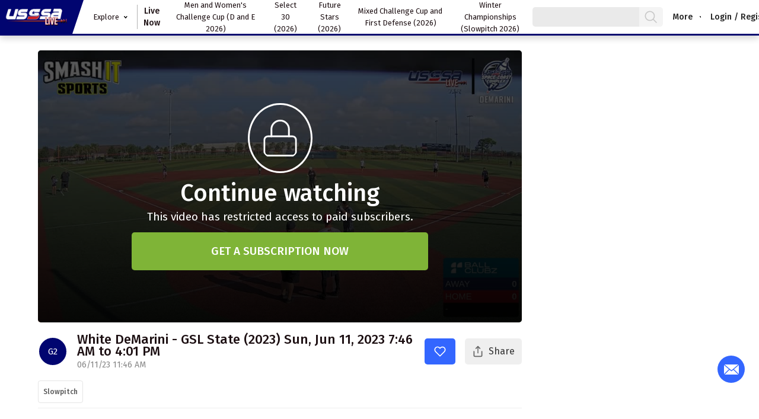

--- FILE ---
content_type: text/html; charset=UTF-8
request_url: https://usssa-tv.805stats.com/video/White-DeMarini-GSL-State-2023-Sun-Jun-11-2023-746-AM-to-401-PM
body_size: 40530
content:

 
<!DOCTYPE html> <html lang="en"> <head> <title>USSSA LIVE : VOD PLAYER : White DeMarini - GSL State (2023) Sun, Jun 11, 2023 7:46 AM to 4:01 PM</title> <!-- <meta name="viewport" content="width=device-width, initial-scale=1.0"> --> <meta name="viewport" content="width=device-width, initial-scale=1.0, maximum-scale=1.0,user-scalable=0"/> <link rel="fav icon" href="https://usssa-tv.805stats.com/assets/images/favicon.png"> <meta name="description" content="" /> <meta content="video.other" property="og:type" /> <meta property="og:title" content="White DeMarini - GSL State (2023) Sun, Jun 11, 2023 7:46 AM to 4:01 PM" /> <meta property="og:description" content="" /> <meta property="og:image" content="https://edge-assets-v2.vewbie.com/usssa/b7989ba5-8df7-40ab-bf24-2756cc6c4ae9/posters/poster_4.jpg?cb=7178647f0396302970a3ba19125c83d6" /> <meta property="og:image:width" content="1024" /> <meta property="og:image:height" content="576" /> <meta content="player" name="twitter:card" /> <meta content="White DeMarini - GSL State (2023) Sun, Jun 11, 2023 7:46 AM to 4:01 PM" name="twitter:title" /> <meta content="" name="twitter:description" /> <meta content="https://edge-assets-v2.vewbie.com/usssa/b7989ba5-8df7-40ab-bf24-2756cc6c4ae9/posters/poster_4.jpg?cb=7178647f0396302970a3ba19125c83d6" name="twitter:image" /> <meta name="twitter:player" content="https://usssa-tv.805stats.com/video/embed/b7989ba5-8df7-40ab-bf24-2756cc6c4ae9" /> <meta name="twitter:player:width" content="640" /> <meta name="twitter:player:height" content="360" /> <meta itemprop="duration" content="T8H15M1S" /> <meta itemprop="thumbnail" content="https://edge-assets-v2.vewbie.com/usssa/b7989ba5-8df7-40ab-bf24-2756cc6c4ae9/posters/poster_4.jpg?cb=7178647f0396302970a3ba19125c83d6" /> <meta itemprop="thumbnailUrl" content="https://edge-assets-v2.vewbie.com/usssa/b7989ba5-8df7-40ab-bf24-2756cc6c4ae9/posters/poster_4.jpg?cb=7178647f0396302970a3ba19125c83d6" /> <meta itemprop="uploadDate" content="2023-06-11T11:46:37+00:00" /> <meta property="og:url" content="https://usssa-tv.805stats.com/video/White-DeMarini-GSL-State-2023-Sun-Jun-11-2023-746-AM-to-401-PM" /> <meta property="fb:app_id" content="678215295855915" /> <meta name="robots" content="index, follow" /> <meta property="og:site_name" content="https://usssa-tv.805stats.com/" /> <meta property="og:type" content="website" /> <meta name="env" content="production" /> <link rel="canonical" href="https://usssa-tv.805stats.com/"> <link rel="stylesheet" type="text/css" href="https://cdnjs.cloudflare.com/ajax/libs/font-awesome/4.7.0/css/font-awesome.min.css"> <link rel="stylesheet" type="text/css" href="https://cdnjs.cloudflare.com/ajax/libs/twitter-bootstrap/4.3.1/css/bootstrap.min.css"> <!-- <link rel="stylesheet" type="text/css" href="https://usssa-tv.805stats.com/assets/css/common/animate.min.css"> --> <link rel="stylesheet" type="text/css" href="https://usssa-tv.805stats.com/assets/css/template/usssa/buttons.css?v=20220309"> <link rel="stylesheet" type="text/css" href="https://usssa-tv.805stats.com/assets/css/template/usssa/style.css?v=20220309"> <link rel="stylesheet" type="text/css" href="https://usssa-tv.805stats.com/assets/css/template/usssa/responsive.css?v=20220309"> <script type="text/javascript" src="https://cdnjs.cloudflare.com/ajax/libs/jquery/3.4.1/jquery.min.js"></script> <script async src="//pagead2.googlesyndication.com/pagead/js/adsbygoogle.js"></script> <script type="text/javascript" src="https://usssa-tv.805stats.com/assets/js/common/functions.js?v=20220309"></script> <script>
		$(function($) {
			$.ajaxSetup({
				headers: {
					'X-CSRF-TOKEN': '69dbc5330bedf288a195f1ae1676e60d'
				}
			});
		});
		var tokenName = "X-CSRF-TOKEN";
		var tokenHash = "69dbc5330bedf288a195f1ae1676e60d";
		var SERVER_URL = "https://usssa-tv.805stats.com/";
		var SERVER_HOST = "usssa-tv.805stats.com";
		var logged_in = "";
		var channelId = "11";
		var userId = '';
		var isAdmin = '';
	</script> <style type="text/css"> body { background-color: #F0F0F0 !important; background-image: url() !important; background-size: cover !important; background-repeat: no-repeat !important; background-attachment: fixed !important; } .top-header { background-color: #010570; } .topnav a { color: #FFFFFF; } .topnav a:hover, .topnav a:focus { color: #FFFFFF; background: #C21111; } .menubar, .footer { background: #FFFFFF; } .footer, .footer a, .footer a:hover, .navbar-light .navbar-brand, .navbar-light .navbar-brand:hover, .navbar-light .navbar-nav .nav-link, .navbar-light .navbar-nav .nav-link:hover, .navbar-light .navbar-nav .nav-link.active { color: #333333; } .card, .related-video .description, .not-found { background-color: #FFFFFF; } .card, .s-more, .description, .related-video .description, .not-found { color: #333333; } #ulElements li { border: 1px solid #F0F0F0; } </style> </head> <body> <div class="top-header"> <div class="header-responsive"> <a href="https://usssa-tv.805stats.com/"> <div class="top-navLogo"> <img class="lazyload" data-src="https://edge-assets-v2.vewbie.com/usssa/00_BRANDED/1573669068-public-page-logo.png?cb=6fe0acfad18f6d375ce9779fd33e0f54"> </div> </a> <div class="topnav" id="myTopnav"> <a href="javascript:void(0);" class="icon" onclick="myFunction()"> <i class="fa fa-bars"></i> </a> <a href="https://usssa-tv.805stats.com/livestreams" class="active"><span>Live</span></a> <a href="https://usssa-tv.805stats.com/categories/baseball"><span>Baseball</span></a> <a href="https://usssa-tv.805stats.com/categories/Slowpitch"><span>Slowpitch</span></a> <a href="https://usssa-tv.805stats.com/categories/fastpitch"><span>Fastpitch</span></a> <div class="cat-dropdown all-categories" id="category_dropdown"> <a class="dropbtn" onclick="hideDropdown(this)" href="javascript:;"><span><i class="fa fa-ellipsis-h"></i></span></a> <div class="dropdown-content"> <a href="https://usssa-tv.805stats.com/categories/Men-and-Womens-Challenge-Cup-D-and-E-2026" data-toggle="tooltip" title="Men and Women's Challenge Cup (D and E 2026)"><span>Men and Women's Challenge Cup (D and E 2026)</span></a> <a href="https://usssa-tv.805stats.com/categories/Select-30-2026" data-toggle="tooltip" title="Select 30 (2026)"><span>Select 30 (2026)</span></a> <a href="https://usssa-tv.805stats.com/categories/Future-Stars-2026" data-toggle="tooltip" title="Future Stars (2026)"><span>Future Stars (2026)</span></a> <a href="https://usssa-tv.805stats.com/categories/Mixed-Challenge-Cup-and-First-Defense-2026" data-toggle="tooltip" title="Mixed Challenge Cup and First Defense (2026)"><span>Mixed Challenge Cup and First Defense (2026)</span></a> <a href="https://usssa-tv.805stats.com/categories/Winter-Championships-Slowpitch-2026" data-toggle="tooltip" title="Winter Championships (Slowpitch 2026)"><span>Winter Championships (Slowpitch 2026)</span></a> <a href="https://usssa-tv.805stats.com/categories/Challenge-Cup-International-2026" data-toggle="tooltip" title="Challenge Cup International (2026)"><span>Challenge Cup International (2026)</span></a> <a href="https://usssa-tv.805stats.com/categories/Winter-Regionals-Slowpitch-2026" data-toggle="tooltip" title="Winter Regionals (Slowpitch 2026)"><span>Winter Regionals (Slowpitch 2026)</span></a> <a href="https://usssa-tv.805stats.com/categories/Elf-Games-2025" data-toggle="tooltip" title="Elf Games (2025)"><span>Elf Games (2025)</span></a> <a href="https://usssa-tv.805stats.com/categories/National-All-State-Fastpitch-2025" data-toggle="tooltip" title="National All State (Fastpitch 2025)"><span>National All State (Fastpitch 2025)</span></a> <a href="https://usssa-tv.805stats.com/categories/December-2-Remember-2025" data-toggle="tooltip" title="December 2 Remember (2025)"><span>December 2 Remember (2025)</span></a> <a href="https://usssa-tv.805stats.com/categories/Winter-Nationals-Baseball-2025" data-toggle="tooltip" title="Winter Nationals (Baseball 2025)"><span>Winter Nationals (Baseball 2025)</span></a> <a href="https://usssa-tv.805stats.com/categories/Toys-for-Tots-Slowpitch-2025" data-toggle="tooltip" title="Toys for Tots (Slowpitch 2025)"><span>Toys for Tots (Slowpitch 2025)</span></a> <a href="https://usssa-tv.805stats.com/categories/Thanksgiving-Super-NIT-2025" data-toggle="tooltip" title="Thanksgiving Super NIT (2025)"><span>Thanksgiving Super NIT (2025)</span></a> <a href="https://usssa-tv.805stats.com/categories/CF-State-Championship-2025" data-toggle="tooltip" title="CF State Championship (2025)"><span>CF State Championship (2025)</span></a> <a href="https://usssa-tv.805stats.com/categories/slowpitch-classic-games" data-toggle="tooltip" title="Slowpitch Classic Games"><span>Slowpitch Classic Games</span></a> <a href="https://usssa-tv.805stats.com/categories/mens-major-world-seriesq" data-toggle="tooltip" title="Men's Major World Series"><span>Men's Major World Series</span></a> <a href="https://usssa-tv.805stats.com/categories/men-s-major-world-series-2016" data-toggle="tooltip" title="Men's Major World Series (2016)"><span>Men's Major World Series (2016)</span></a> <a href="https://usssa-tv.805stats.com/categories/Space-Coast-Invitational-2025" data-toggle="tooltip" title="Space Coast Invitational (2025)"><span>Space Coast Invitational (2025)</span></a> <a href="https://usssa-tv.805stats.com/categories/East-Coast-States-2025" data-toggle="tooltip" title="East Coast States (2025)"><span>East Coast States (2025)</span></a> <a href="https://usssa-tv.805stats.com/categories/USSSA-Mixed-West-World-Series-2025" data-toggle="tooltip" title="USSSA Mixed West World Series (2025)"><span>USSSA Mixed West World Series (2025)</span></a> <a href="https://usssa-tv.805stats.com/categories/Firefighter-World-Series-2025" data-toggle="tooltip" title="Firefighter World Series (2025)"><span>Firefighter World Series (2025)</span></a> <a href="https://usssa-tv.805stats.com/categories/Marucci-Elite-8-2025" data-toggle="tooltip" title="Marucci Elite 8 (2025)"><span>Marucci Elite 8 (2025)</span></a> <a href="https://usssa-tv.805stats.com/categories/Hispanic-World-Series-2025" data-toggle="tooltip" title="Hispanic World Series (2025)"><span>Hispanic World Series (2025)</span></a> <a href="https://usssa-tv.805stats.com/categories/Ghouls-Just-Want-to-Have-Fun-2025" data-toggle="tooltip" title="Ghouls Just Want to Have Fun (2025)"><span>Ghouls Just Want to Have Fun (2025)</span></a> <a href="https://usssa-tv.805stats.com/categories/Space-Coast-Fall-Power-50-2025" data-toggle="tooltip" title="Space Coast Fall Power 50 (2025)"><span>Space Coast Fall Power 50 (2025)</span></a> <a href="https://usssa-tv.805stats.com/categories/Senior-World-Series-2025" data-toggle="tooltip" title="Senior World Series (2025)"><span>Senior World Series (2025)</span></a> <a href="https://usssa-tv.805stats.com/categories/Military-World-Series-2025" data-toggle="tooltip" title="Military World Series (2025)"><span>Military World Series (2025)</span></a> <a href="https://usssa-tv.805stats.com/categories/Slowpitch-Mixed-World-Tournament-2025" data-toggle="tooltip" title="Slowpitch Mixed World Tournament (2025)"><span>Slowpitch Mixed World Tournament (2025)</span></a> <a href="https://usssa-tv.805stats.com/categories/Mens-Major-World-Series-2025" data-toggle="tooltip" title="Men's Major World Series (2025)"><span>Men's Major World Series (2025)</span></a> <a href="https://usssa-tv.805stats.com/categories/Be-Unstoppable-2025" data-toggle="tooltip" title="Be Unstoppable (2025)"><span>Be Unstoppable (2025)</span></a> <a href="https://usssa-tv.805stats.com/categories/Slowpitch-Worlds-2025" data-toggle="tooltip" title="Slowpitch Worlds (2025)"><span>Slowpitch Worlds (2025)</span></a> <a href="https://usssa-tv.805stats.com/categories/GSL-West-World-Series-2025" data-toggle="tooltip" title="GSL West World Series (2025)"><span>GSL West World Series (2025)</span></a> <a href="https://usssa-tv.805stats.com/categories/Superman-Slam-2025" data-toggle="tooltip" title="Superman Slam (2025)"><span>Superman Slam (2025)</span></a> <a href="https://usssa-tv.805stats.com/categories/Hispanic-World-Tournament-2025" data-toggle="tooltip" title="Hispanic World Tournament (2025)"><span>Hispanic World Tournament (2025)</span></a> <a href="https://usssa-tv.805stats.com/categories/Conference-Championships-2025" data-toggle="tooltip" title="Conference Championships (2025)"><span>Conference Championships (2025)</span></a> <a href="https://usssa-tv.805stats.com/categories/North-Atlantic-GSL-E-World-Championships" data-toggle="tooltip" title="North Atlantic GSL E World Championships"><span>North Atlantic GSL E World Championships</span></a> <a href="https://usssa-tv.805stats.com/categories/Sunshine-State-Super-NIT-2025" data-toggle="tooltip" title="Sunshine State Super NIT (2025)"><span>Sunshine State Super NIT (2025)</span></a> <a href="https://usssa-tv.805stats.com/categories/USSSA-West-World-Series-2025" data-toggle="tooltip" title="USSSA West World Series (2025)"><span>USSSA West World Series (2025)</span></a> <a href="https://usssa-tv.805stats.com/categories/GSL-World-Series-East-2025" data-toggle="tooltip" title="GSL World Series - East (2025)"><span>GSL World Series - East (2025)</span></a> <a href="https://usssa-tv.805stats.com/categories/Elite-Mustangs-Qualifiers-2025" data-toggle="tooltip" title="Elite Mustangs Qualifiers (2025)"><span>Elite Mustangs Qualifiers (2025)</span></a> <a href="https://usssa-tv.805stats.com/categories/PhilVille-States-Slowpitch-2025" data-toggle="tooltip" title="PhilVille States (Slowpitch 2025)"><span>PhilVille States (Slowpitch 2025)</span></a> <a href="https://usssa-tv.805stats.com/categories/Batman-VS-Joker-2025--95083" data-toggle="tooltip" title="Batman VS Joker (2025)"><span>Batman VS Joker (2025)</span></a> <a href="https://usssa-tv.805stats.com/categories/BBQ-Major-2025" data-toggle="tooltip" title="BBQ Major (2025)"><span>BBQ Major (2025)</span></a> <a href="https://usssa-tv.805stats.com/categories/Senior-Slowpitch-for-Florida-2025" data-toggle="tooltip" title="Senior Slowpitch for Florida (2025)"><span>Senior Slowpitch for Florida (2025)</span></a> <a href="https://usssa-tv.805stats.com/categories/Pocket-City-Major-2025" data-toggle="tooltip" title="Pocket City Major (2025)"><span>Pocket City Major (2025)</span></a> <a href="https://usssa-tv.805stats.com/categories/USSSA-States-Mens-and-Womens-Slowpitch-2025" data-toggle="tooltip" title="USSSA States (Men's and Women's Slowpitch 2025)"><span>USSSA States (Men's and Women's Slowpitch 2025)</span></a> <a href="https://usssa-tv.805stats.com/categories/Take-Me-Out-to-The-Ball-Game" data-toggle="tooltip" title="Take Me Out to The Ball Game"><span>Take Me Out to The Ball Game</span></a> <a href="https://usssa-tv.805stats.com/categories/Space-City-Classic-2025" data-toggle="tooltip" title="Space City Classic (2025)"><span>Space City Classic (2025)</span></a> <a href="https://usssa-tv.805stats.com/categories/All-American-Games-Fastpitch-2025" data-toggle="tooltip" title="All American Games (Fastpitch 2025)"><span>All American Games (Fastpitch 2025)</span></a> <a href="https://usssa-tv.805stats.com/categories/All-American-Games-2025" data-toggle="tooltip" title="All American Games (2025)"><span>All American Games (2025)</span></a> <a href="https://usssa-tv.805stats.com/categories/Select-30-20" data-toggle="tooltip" title="Select 30 (20"><span>Select 30 (20</span></a> <a href="https://usssa-tv.805stats.com/categories/Florida-All-State-MVP-2025" data-toggle="tooltip" title="Florida All State MVP (2025)"><span>Florida All State MVP (2025)</span></a> <a href="https://usssa-tv.805stats.com/categories/Rocky-Mountain-Classic-2025" data-toggle="tooltip" title="Rocky Mountain Classic (2025)"><span>Rocky Mountain Classic (2025)</span></a> <a href="https://usssa-tv.805stats.com/categories/Smoky-Mountain-Classic-2025" data-toggle="tooltip" title="Smoky Mountain Classic (2025)"><span>Smoky Mountain Classic (2025)</span></a> <a href="https://usssa-tv.805stats.com/categories/Crown-Town-Classic-2025" data-toggle="tooltip" title="Crown Town Classic (2025)"><span>Crown Town Classic (2025)</span></a> <a href="https://usssa-tv.805stats.com/categories/Busch-Classic-2025" data-toggle="tooltip" title="Busch Classic (2025)"><span>Busch Classic (2025)</span></a> <a href="https://usssa-tv.805stats.com/categories/Space-Coast-Power-50-2025" data-toggle="tooltip" title="Space Coast Power 50 (2025)"><span>Space Coast Power 50 (2025)</span></a> <a href="https://usssa-tv.805stats.com/categories/County-Cup-2005" data-toggle="tooltip" title="County Cup (2005)"><span>County Cup (2005)</span></a> <a href="https://usssa-tv.805stats.com/categories/Firecracker-World-Series-2025" data-toggle="tooltip" title="Firecracker World Series (2025)"><span>Firecracker World Series (2025)</span></a> <a href="https://usssa-tv.805stats.com/categories/Dowling-Dual-2025" data-toggle="tooltip" title="Dowling Dual (2025)"><span>Dowling Dual (2025)</span></a> <a href="https://usssa-tv.805stats.com/categories/Easton-Elite-World-Series-2025" data-toggle="tooltip" title="Easton Elite World Series (2025)"><span>Easton Elite World Series (2025)</span></a> <a href="https://usssa-tv.805stats.com/categories/Space-Coast-World-Series-2025" data-toggle="tooltip" title="Space Coast World Series (2025)"><span>Space Coast World Series (2025)</span></a> <a href="https://usssa-tv.805stats.com/categories/Rawlings-Underclass" data-toggle="tooltip" title="Rawlings Underclass "><span>Rawlings Underclass </span></a> <a href="https://usssa-tv.805stats.com/categories/Chattahoochee-Major-2025" data-toggle="tooltip" title="Chattahoochee Major (2025)"><span>Chattahoochee Major (2025)</span></a> <a href="https://usssa-tv.805stats.com/categories/GSL-States-Slowpitch-2025" data-toggle="tooltip" title="GSL States Slowpitch (2025)"><span>GSL States Slowpitch (2025)</span></a> <a href="https://usssa-tv.805stats.com/categories/National-Convention-2025" data-toggle="tooltip" title="National Convention (2025)"><span>National Convention (2025)</span></a> <a href="https://usssa-tv.805stats.com/categories/windy-city-classic-2025" data-toggle="tooltip" title="Windy City Classic (2025)"><span>Windy City Classic (2025)</span></a> <a href="https://usssa-tv.805stats.com/categories/Battle-on-the-Chesapeake-Major-2025" data-toggle="tooltip" title="Battle on the Chesapeake Major (2025)"><span>Battle on the Chesapeake Major (2025)</span></a> <a href="https://usssa-tv.805stats.com/categories/Salt-Lake-City-Classic-2025" data-toggle="tooltip" title="Salt Lake City Classic (2025)"><span>Salt Lake City Classic (2025)</span></a> <a href="https://usssa-tv.805stats.com/categories/Space-Coast-Global-State-Baseball-2025" data-toggle="tooltip" title="Space Coast Global State Baseball (2025)"><span>Space Coast Global State Baseball (2025)</span></a> <a href="https://usssa-tv.805stats.com/categories/Space-Coast-Global-World-Series-2025" data-toggle="tooltip" title="Space Coast Global World Series (2025)"><span>Space Coast Global World Series (2025)</span></a> <a href="https://usssa-tv.805stats.com/categories/The-Memorial-2025" data-toggle="tooltip" title="The Memorial (2025)"><span>The Memorial (2025)</span></a> <a href="https://usssa-tv.805stats.com/categories/SE-Elite-Rock-Qualifier-2025" data-toggle="tooltip" title="SE Elite Rock Qualifier (2025)"><span>SE Elite Rock Qualifier (2025)</span></a> <a href="https://usssa-tv.805stats.com/categories/Golden-State-Major-2025" data-toggle="tooltip" title="Golden State Major (2025)"><span>Golden State Major (2025)</span></a> <a href="https://usssa-tv.805stats.com/categories/Northeast-Shootout-2025" data-toggle="tooltip" title="Northeast Shootout (2025)"><span>Northeast Shootout (2025)</span></a> <a href="https://usssa-tv.805stats.com/categories/East-Coast-State-Championships-2025" data-toggle="tooltip" title="East Coast State Championships (2025)"><span>East Coast State Championships (2025)</span></a> <a href="https://usssa-tv.805stats.com/categories/Mothers-Day-Mayhem-2025" data-toggle="tooltip" title="Mothers Day Mayhem (2025)"><span>Mothers Day Mayhem (2025)</span></a> <a href="https://usssa-tv.805stats.com/categories/Cactus-Classic-2025" data-toggle="tooltip" title="Cactus Classic (2025)"><span>Cactus Classic (2025)</span></a> <a href="https://usssa-tv.805stats.com/categories/Co-Ed-Warm-Up" data-toggle="tooltip" title="Co Ed Warm Up"><span>Co Ed Warm Up</span></a> <a href="https://usssa-tv.805stats.com/categories/John-King-Spring-States-2025" data-toggle="tooltip" title="John King Spring States (2025)"><span>John King Spring States (2025)</span></a> <a href="https://usssa-tv.805stats.com/categories/Central-Florida-State-Championship-2025" data-toggle="tooltip" title="Central Florida State Championship (2025)"><span>Central Florida State Championship (2025)</span></a> <a href="https://usssa-tv.805stats.com/categories/Texas-Legends-2025" data-toggle="tooltip" title="Texas Legends (2025)"><span>Texas Legends (2025)</span></a> <a href="https://usssa-tv.805stats.com/categories/Marucci-Mens-E-Worlds-South" data-toggle="tooltip" title="Marucci Men’s E Worlds South"><span>Marucci Men’s E Worlds South</span></a> <a href="https://usssa-tv.805stats.com/categories/Hall-of-Fame-Classic-2025" data-toggle="tooltip" title="Hall of Fame Classic (2025)"><span>Hall of Fame Classic (2025)</span></a> <a href="https://usssa-tv.805stats.com/categories/Hispanic-World-Tournament-West-2025" data-toggle="tooltip" title="Hispanic World Tournament West 2025"><span>Hispanic World Tournament West 2025</span></a> <a href="https://usssa-tv.805stats.com/categories/Sin-City-Major-2025" data-toggle="tooltip" title="Sin City Major (2025)"><span>Sin City Major (2025)</span></a> <a href="https://usssa-tv.805stats.com/categories/John-Scollo-Memorial-2025" data-toggle="tooltip" title="John Scollo Memorial (2025)"><span>John Scollo Memorial (2025)</span></a> <a href="https://usssa-tv.805stats.com/categories/Texas-Roadhouse-Viera-2025" data-toggle="tooltip" title="Texas Roadhouse - Viera (2025)"><span>Texas Roadhouse - Viera (2025)</span></a> <a href="https://usssa-tv.805stats.com/categories/Super-Dual-SP-2025" data-toggle="tooltip" title="Super Dual - SP (2025)"><span>Super Dual - SP (2025)</span></a> <a href="https://usssa-tv.805stats.com/categories/Easton-Hype-Series-2025" data-toggle="tooltip" title="Easton Hype Series (2025)"><span>Easton Hype Series (2025)</span></a> <a href="https://usssa-tv.805stats.com/categories/Space-Coast-Gold-Glove-2025" data-toggle="tooltip" title="Space Coast Gold Glove (2025)"><span>Space Coast Gold Glove (2025)</span></a> <a href="https://usssa-tv.805stats.com/categories/Indiana-USSSA-2025" data-toggle="tooltip" title="Indiana USSSA (2025)"><span>Indiana USSSA (2025)</span></a> <a href="https://usssa-tv.805stats.com/categories/Space-Coast-Super-NIT-2025" data-toggle="tooltip" title="Space Coast Super NIT (2025)"><span>Space Coast Super NIT (2025)</span></a> <a href="https://usssa-tv.805stats.com/categories/Cocoa-Beach-Spring-Training-2025" data-toggle="tooltip" title="Cocoa Beach Spring Training (2025)"><span>Cocoa Beach Spring Training (2025)</span></a> <a href="https://usssa-tv.805stats.com/categories/Prospect-Select-2025" data-toggle="tooltip" title="Prospect Select (2025)"><span>Prospect Select (2025)</span></a> <a href="https://usssa-tv.805stats.com/categories/Space-Coast-Spring-Games-2025" data-toggle="tooltip" title="Space Coast Spring Games (2025)"><span>Space Coast Spring Games (2025)</span></a> <a href="https://usssa-tv.805stats.com/categories/Presidents-Day-Super-NIT-2025" data-toggle="tooltip" title="President's Day Super NIT (2025)"><span>President's Day Super NIT (2025)</span></a> <a href="https://usssa-tv.805stats.com/categories/Winter-Nationals-2025" data-toggle="tooltip" title="Winter Nationals (2025)"><span>Winter Nationals (2025)</span></a> <a href="https://usssa-tv.805stats.com/categories/Be-Humble-2025" data-toggle="tooltip" title="Be Humble (2025)"><span>Be Humble (2025)</span></a> <a href="https://usssa-tv.805stats.com/categories/Challenge-Cup-2025" data-toggle="tooltip" title="Challenge Cup (2025)"><span>Challenge Cup (2025)</span></a> <a href="https://usssa-tv.805stats.com/categories/Gem-State-Major-2025" data-toggle="tooltip" title="Gem State Major (2025)"><span>Gem State Major (2025)</span></a> <a href="https://usssa-tv.805stats.com/categories/Future-Stars-Winter-Games-2025" data-toggle="tooltip" title="Future Stars Winter Games (2025)"><span>Future Stars Winter Games (2025)</span></a> <a href="https://usssa-tv.805stats.com/categories/Space-Coast-Kickoff-2025" data-toggle="tooltip" title="Space Coast Kickoff 2025"><span>Space Coast Kickoff 2025</span></a> <a href="https://usssa-tv.805stats.com/categories/Viera-High-School-2025" data-toggle="tooltip" title="Viera High School (2025)"><span>Viera High School (2025)</span></a> <a href="https://usssa-tv.805stats.com/categories/Select-30-2025" data-toggle="tooltip" title="Select 30 (2025)"><span>Select 30 (2025)</span></a> <a href="https://usssa-tv.805stats.com/categories/National-AllState-FP-2024" data-toggle="tooltip" title="National All-State FP (2024)"><span>National All-State FP (2024)</span></a> <a href="https://usssa-tv.805stats.com/categories/Winter-Regionals-2025" data-toggle="tooltip" title="Winter Regionals (2025)"><span>Winter Regionals (2025)</span></a> <a href="https://usssa-tv.805stats.com/categories/Thanksgiving-Super-NIT-2024" data-toggle="tooltip" title="Thanksgiving Super NIT (2024)"><span>Thanksgiving Super NIT (2024)</span></a> <a href="https://usssa-tv.805stats.com/categories/Crown-town-classic" data-toggle="tooltip" title="Crown town classic"><span>Crown town classic</span></a> <a href="https://usssa-tv.805stats.com/categories/Florida-State-Baseball-Championships-2024" data-toggle="tooltip" title="Florida State Baseball Championships (2024)"><span>Florida State Baseball Championships (2024)</span></a> <a href="https://usssa-tv.805stats.com/categories/Marucci-Elite-8-2024" data-toggle="tooltip" title="Marucci Elite 8 (2024)"><span>Marucci Elite 8 (2024)</span></a> <a href="https://usssa-tv.805stats.com/categories/Mixed-World-Series-2024" data-toggle="tooltip" title="Mixed World Series (2024)"><span>Mixed World Series (2024)</span></a> <a href="https://usssa-tv.805stats.com/categories/E-World-Series-2024" data-toggle="tooltip" title="E World Series (2024)"><span>E World Series (2024)</span></a> <a href="https://usssa-tv.805stats.com/categories/Change-the-game-2024" data-toggle="tooltip" title="Change the game (2024)"><span>Change the game (2024)</span></a> <a href="https://usssa-tv.805stats.com/categories/PAL-Games-2024" data-toggle="tooltip" title="PAL Games (2024)"><span>PAL Games (2024)</span></a> <a href="https://usssa-tv.805stats.com/categories/Halloween-Frenzy-2024" data-toggle="tooltip" title="Halloween Frenzy (2024)"><span>Halloween Frenzy (2024)</span></a> <a href="https://usssa-tv.805stats.com/categories/Power-50-2024" data-toggle="tooltip" title="Power 50 (2024)"><span>Power 50 (2024)</span></a> <a href="https://usssa-tv.805stats.com/categories/Mens-Major-World-Series-2024" data-toggle="tooltip" title="Men’s Major World Series (2024)"><span>Men’s Major World Series (2024)</span></a> <a href="https://usssa-tv.805stats.com/categories/B-World-Series-2024" data-toggle="tooltip" title="B World Series (2024)"><span>B World Series (2024)</span></a> <a href="https://usssa-tv.805stats.com/categories/Womens-Major-World-Series-2024" data-toggle="tooltip" title="Women's Major World Series (2024)"><span>Women's Major World Series (2024)</span></a> <a href="https://usssa-tv.805stats.com/categories/C-World-Series-2024" data-toggle="tooltip" title="C World Series (2024)"><span>C World Series (2024)</span></a> <a href="https://usssa-tv.805stats.com/categories/A-World-Series-2024" data-toggle="tooltip" title="A World Series (2024)"><span>A World Series (2024)</span></a> <a href="https://usssa-tv.805stats.com/categories/Military-World-Series-2024" data-toggle="tooltip" title="Military World Series (2024)"><span>Military World Series (2024)</span></a> <a href="https://usssa-tv.805stats.com/categories/GSL-West-World-Championship-2024" data-toggle="tooltip" title="GSL West World Championship (2024)"><span>GSL West World Championship (2024)</span></a> <a href="https://usssa-tv.805stats.com/categories/D-World-Series-2024" data-toggle="tooltip" title="D World Series (2024)"><span>D World Series (2024)</span></a> <a href="https://usssa-tv.805stats.com/categories/Featured" data-toggle="tooltip" title="Featured"><span>Featured</span></a> <a href="https://usssa-tv.805stats.com/categories/Midwest-World-Series-Mens-E-2024" data-toggle="tooltip" title="Midwest World Series Men's E (2024)"><span>Midwest World Series Men's E (2024)</span></a> <a href="https://usssa-tv.805stats.com/categories/Sunshine-State-Super-NIT-2024" data-toggle="tooltip" title="Sunshine State Super NIT (2024)"><span>Sunshine State Super NIT (2024)</span></a> <a href="https://usssa-tv.805stats.com/categories/Girl-Power-2024" data-toggle="tooltip" title="Girl Power (2024)"><span>Girl Power (2024)</span></a> <a href="https://usssa-tv.805stats.com/categories/Conference-USSSA-Championships-2024" data-toggle="tooltip" title="Conference USSSA Championships (2024)"><span>Conference USSSA Championships (2024)</span></a> <a href="https://usssa-tv.805stats.com/categories/Mustangs-Elite-2024" data-toggle="tooltip" title="Mustangs Elite (2024)"><span>Mustangs Elite (2024)</span></a> <a href="https://usssa-tv.805stats.com/categories/Mens-E-And-D-West-World-Series-2024" data-toggle="tooltip" title="Men's E And D West World Series (2024)"><span>Men's E And D West World Series (2024)</span></a> <a href="https://usssa-tv.805stats.com/categories/Batman-Joker-2024" data-toggle="tooltip" title="Batman & Joker (2024)"><span>Batman & Joker (2024)</span></a> <a href="https://usssa-tv.805stats.com/categories/Salt-Lake-City-Classic-2024" data-toggle="tooltip" title="Salt Lake City Classic (2024)"><span>Salt Lake City Classic (2024)</span></a> <a href="https://usssa-tv.805stats.com/categories/featured-stories" data-toggle="tooltip" title="Featured Stories"><span>Featured Stories</span></a> <a href="https://usssa-tv.805stats.com/categories/Florida-All-State-2024" data-toggle="tooltip" title="Florida All State (2024)"><span>Florida All State (2024)</span></a> <a href="https://usssa-tv.805stats.com/categories/GSL-Worlds-East-2024" data-toggle="tooltip" title="GSL Worlds East (2024)"><span>GSL Worlds East (2024)</span></a> <a href="https://usssa-tv.805stats.com/categories/usssa" data-toggle="tooltip" title="USSSA"><span>USSSA</span></a> <a href="https://usssa-tv.805stats.com/categories/Pocket-City-Major-2024" data-toggle="tooltip" title="Pocket City Major (2024)"><span>Pocket City Major (2024)</span></a> <a href="https://usssa-tv.805stats.com/categories/USSSA-States-Florida-2024" data-toggle="tooltip" title="USSSA States Florida (2024)"><span>USSSA States Florida (2024)</span></a> <a href="https://usssa-tv.805stats.com/categories/Fastpitch-AllAmerican-Games-2024" data-toggle="tooltip" title="Fastpitch All-American Games (2024)"><span>Fastpitch All-American Games (2024)</span></a> <a href="https://usssa-tv.805stats.com/categories/Take-me-out-to-the-Ballgame-2024" data-toggle="tooltip" title="Take me out to the Ballgame (2024)"><span>Take me out to the Ballgame (2024)</span></a> <a href="https://usssa-tv.805stats.com/categories/Mixed-State-Florida-2024" data-toggle="tooltip" title="Mixed State Florida (2024)"><span>Mixed State Florida (2024)</span></a> <a href="https://usssa-tv.805stats.com/categories/Senior-State-Florida-2024" data-toggle="tooltip" title="Senior State (Florida) 2024"><span>Senior State (Florida) 2024</span></a> <a href="https://usssa-tv.805stats.com/categories/Black-American-World-Series-2024" data-toggle="tooltip" title="Black American World Series (2024)"><span>Black American World Series (2024)</span></a> <a href="https://usssa-tv.805stats.com/categories/Baseball-AllAmerican-Games-2024" data-toggle="tooltip" title="Baseball All-American Games (2024)"><span>Baseball All-American Games (2024)</span></a> <a href="https://usssa-tv.805stats.com/categories/National-AllState-Championships-2024" data-toggle="tooltip" title="National All-State Championships (2024)"><span>National All-State Championships (2024)</span></a> <a href="https://usssa-tv.805stats.com/categories/Conference-USSSA-2024" data-toggle="tooltip" title="Conference USSSA (2024)"><span>Conference USSSA (2024)</span></a> <a href="https://usssa-tv.805stats.com/categories/central-iowa-sports" data-toggle="tooltip" title="Central Iowa Sports"><span>Central Iowa Sports</span></a> <a href="https://usssa-tv.805stats.com/categories/kc-sports" data-toggle="tooltip" title="KC Sports"><span>KC Sports</span></a> <a href="https://usssa-tv.805stats.com/categories/Elite-World-Series-2024" data-toggle="tooltip" title="Elite World Series (2024)"><span>Elite World Series (2024)</span></a> <a href="https://usssa-tv.805stats.com/categories/Washington-USSSA" data-toggle="tooltip" title="Washington USSSA"><span>Washington USSSA</span></a> <a href="https://usssa-tv.805stats.com/categories/Firecracker-2024" data-toggle="tooltip" title="Firecracker (2024)"><span>Firecracker (2024)</span></a> <a href="https://usssa-tv.805stats.com/categories/Future-Stars-2024" data-toggle="tooltip" title="Future Stars (2024)"><span>Future Stars (2024)</span></a> <a href="https://usssa-tv.805stats.com/categories/Smoky-Mountain-Classic-2024" data-toggle="tooltip" title="Smoky Mountain Classic (2024)"><span>Smoky Mountain Classic (2024)</span></a> <a href="https://usssa-tv.805stats.com/categories/WORLD-FASTPITCH-CHAMPIONSHIPS-2024" data-toggle="tooltip" title=" WORLD FASTPITCH CHAMPIONSHIPS (2024)"><span> WORLD FASTPITCH CHAMPIONSHIPS (2024)</span></a> <a href="https://usssa-tv.805stats.com/categories/GREAT-LAKES-NATIONALS-2024" data-toggle="tooltip" title="GREAT LAKES NATIONALS (2024)"><span>GREAT LAKES NATIONALS (2024)</span></a> <a href="https://usssa-tv.805stats.com/categories/2024-USSSA-Basketball-National-Championships" data-toggle="tooltip" title="2024 USSSA Basketball National Championships"><span>2024 USSSA Basketball National Championships</span></a> <a href="https://usssa-tv.805stats.com/categories/Winter-Nationals-2024--57890" data-toggle="tooltip" title="Winter Nationals (2024)"><span>Winter Nationals (2024)</span></a> <a href="https://usssa-tv.805stats.com/categories/Toys-for-Tots-2024" data-toggle="tooltip" title="Toys for Tots (2024)"><span>Toys for Tots (2024)</span></a> <a href="https://usssa-tv.805stats.com/categories/National-Convention-2024" data-toggle="tooltip" title="National Convention (2024)"><span>National Convention (2024)</span></a> <a href="https://usssa-tv.805stats.com/categories/Space-Coast-World-Series-2024" data-toggle="tooltip" title="Space Coast World Series (2024)"><span>Space Coast World Series (2024)</span></a> <a href="https://usssa-tv.805stats.com/categories/bump-list-shows" data-toggle="tooltip" title="Bump List Shows"><span>Bump List Shows</span></a> <a href="https://usssa-tv.805stats.com/categories/Space-Coast-Invitational-2024" data-toggle="tooltip" title="Space Coast Invitational (2024)"><span>Space Coast Invitational (2024)</span></a> <a href="https://usssa-tv.805stats.com/categories/Elite-Underclass-World-Series-2024" data-toggle="tooltip" title="Elite Underclass World Series (2024)"><span>Elite Underclass World Series (2024)</span></a> <a href="https://usssa-tv.805stats.com/categories/Space-Coast-Daily-2024" data-toggle="tooltip" title="Space Coast Daily (2024)"><span>Space Coast Daily (2024)</span></a> <a href="https://usssa-tv.805stats.com/categories/Space-Coast-Global-World-Series-2024" data-toggle="tooltip" title="Space Coast Global World Series (2024)"><span>Space Coast Global World Series (2024)</span></a> <a href="https://usssa-tv.805stats.com/categories/Firefighter-World-Series-2024" data-toggle="tooltip" title="Firefighter World Series (2024)"><span>Firefighter World Series (2024)</span></a> <a href="https://usssa-tv.805stats.com/categories/GSL-State-Florida-2024" data-toggle="tooltip" title="GSL State Florida (2024)"><span>GSL State Florida (2024)</span></a> <a href="https://usssa-tv.805stats.com/categories/Windy-City-Classic-2024" data-toggle="tooltip" title="Windy City Classic (2024)"><span>Windy City Classic (2024)</span></a> <a href="https://usssa-tv.805stats.com/categories/Global-States-2024" data-toggle="tooltip" title="Global States (2024)"><span>Global States (2024)</span></a> <a href="https://usssa-tv.805stats.com/categories/Elite-Rock-SE-2024" data-toggle="tooltip" title="Elite Rock SE (2024)"><span>Elite Rock SE (2024)</span></a> <a href="https://usssa-tv.805stats.com/categories/East-Coast-State-Championships-2024" data-toggle="tooltip" title="East Coast State Championships (2024)"><span>East Coast State Championships (2024)</span></a> <a href="https://usssa-tv.805stats.com/categories/Central-Florida-State-Championships-2024" data-toggle="tooltip" title="Central Florida State Championships (2024)"><span>Central Florida State Championships (2024)</span></a> <a href="https://usssa-tv.805stats.com/categories/WPF" data-toggle="tooltip" title="WPF "><span>WPF </span></a> <a href="https://usssa-tv.805stats.com/categories/Mothers-Day-Mayham-2024" data-toggle="tooltip" title="Mothers Day Mayham (2024)"><span>Mothers Day Mayham (2024)</span></a> <a href="https://usssa-tv.805stats.com/categories/Hurricane-Milton" data-toggle="tooltip" title="Hurricane Milton"><span>Hurricane Milton</span></a> <a href="https://usssa-tv.805stats.com/categories/Spring-States-2024" data-toggle="tooltip" title="Spring States (2024)"><span>Spring States (2024)</span></a> <a href="https://usssa-tv.805stats.com/categories/AA-World-Series-2024" data-toggle="tooltip" title="AA World Series (2024)"><span>AA World Series (2024)</span></a> <a href="https://usssa-tv.805stats.com/categories/indiana-usssa" data-toggle="tooltip" title="Indiana USSSA"><span>Indiana USSSA</span></a> <a href="https://usssa-tv.805stats.com/categories/Battle-of-the-Belts-2024" data-toggle="tooltip" title="Battle of the Belts (2024)"><span>Battle of the Belts (2024)</span></a> <a href="https://usssa-tv.805stats.com/categories/John-Scollo-Memorial" data-toggle="tooltip" title="John Scollo Memorial"><span>John Scollo Memorial</span></a> <a href="https://usssa-tv.805stats.com/categories/USSSA-Soccer-National-Championships" data-toggle="tooltip" title="USSSA Soccer National Championships"><span>USSSA Soccer National Championships</span></a> <a href="https://usssa-tv.805stats.com/categories/Be-Humble-2024" data-toggle="tooltip" title="Be Humble (2024)"><span>Be Humble (2024)</span></a> <a href="https://usssa-tv.805stats.com/categories/Space-Coast-Spring-Games-2024" data-toggle="tooltip" title="Space Coast Spring Games (2024)"><span>Space Coast Spring Games (2024)</span></a> <a href="https://usssa-tv.805stats.com/categories/Academy-Spring-Break-2024" data-toggle="tooltip" title="Academy Spring Break (2024)"><span>Academy Spring Break (2024)</span></a> <a href="https://usssa-tv.805stats.com/categories/Challenge-Cup-2024" data-toggle="tooltip" title="Challenge Cup (2024)"><span>Challenge Cup (2024)</span></a> <a href="https://usssa-tv.805stats.com/categories/Prospect-Select-2024" data-toggle="tooltip" title="Prospect Select (2024)"><span>Prospect Select (2024)</span></a> <a href="https://usssa-tv.805stats.com/categories/High-School-Classic-2024" data-toggle="tooltip" title="High School Classic (2024)"><span>High School Classic (2024)</span></a> <a href="https://usssa-tv.805stats.com/categories/Elite-Bullets-2024" data-toggle="tooltip" title="Elite Bullets (2024)"><span>Elite Bullets (2024)</span></a> <a href="https://usssa-tv.805stats.com/categories/Mens-Major-World-Series-2023" data-toggle="tooltip" title="Men's Major World Series (2023)"><span>Men's Major World Series (2023)</span></a> <a href="https://usssa-tv.805stats.com/categories/Viera-High-School-2024" data-toggle="tooltip" title="Viera High School (2024)"><span>Viera High School (2024)</span></a> <a href="https://usssa-tv.805stats.com/categories/S30-2024" data-toggle="tooltip" title="S30 (2024)"><span>S30 (2024)</span></a> <a href="https://usssa-tv.805stats.com/categories/Slowpitch-Worlds-2023" data-toggle="tooltip" title="Slowpitch Worlds (2023)"><span>Slowpitch Worlds (2023)</span></a> <a href="https://usssa-tv.805stats.com/categories/Spring-Games-2023" data-toggle="tooltip" title="Spring Games (2023)"><span>Spring Games (2023)</span></a> <a href="https://usssa-tv.805stats.com/categories/Conference-USSSA" data-toggle="tooltip" title="Conference USSSA"><span>Conference USSSA</span></a> <a href="https://usssa-tv.805stats.com/categories/basketball" data-toggle="tooltip" title="Basketball"><span>Basketball</span></a> <a href="https://usssa-tv.805stats.com/categories/usssa-pride" data-toggle="tooltip" title="USSSA Pride"><span>USSSA Pride</span></a> <a href="https://usssa-tv.805stats.com/categories/game-highlights" data-toggle="tooltip" title="Game Highlights"><span>Game Highlights</span></a> <a href="https://usssa-tv.805stats.com/categories/arizonabaseball" data-toggle="tooltip" title="Arizona Baseball"><span>Arizona Baseball</span></a> <a href="https://usssa-tv.805stats.com/categories/miss-sarasota-fastpitch" data-toggle="tooltip" title="Miss Sarasota Fastpitch"><span>Miss Sarasota Fastpitch</span></a> <a href="https://usssa-tv.805stats.com/categories/championship-racap" data-toggle="tooltip" title="Championship Recap"><span>Championship Recap</span></a> <a href="https://usssa-tv.805stats.com/categories/partners" data-toggle="tooltip" title="Promos"><span>Promos</span></a> <a href="https://usssa-tv.805stats.com/categories/mid-america-ballyard-cincy" data-toggle="tooltip" title="Mid-America Ballyard (Cincy)"><span>Mid-America Ballyard (Cincy)</span></a> <a href="https://usssa-tv.805stats.com/categories/snappy-tv" data-toggle="tooltip" title="Snappy TV"><span>Snappy TV</span></a> <a href="https://usssa-tv.805stats.com/categories/lacrosse" data-toggle="tooltip" title="Lacrosse"><span>Lacrosse</span></a> <a href="https://usssa-tv.805stats.com/categories/hall-of-fame" data-toggle="tooltip" title="Hall of Fame"><span>Hall of Fame</span></a> <a href="https://usssa-tv.805stats.com/categories/arizona-fastpitch" data-toggle="tooltip" title="Arizona Fastpitch"><span>Arizona Fastpitch</span></a> <a href="https://usssa-tv.805stats.com/categories/space-coast-complex" data-toggle="tooltip" title="Space Coast Complex"><span>Space Coast Complex</span></a> <a href="https://usssa-tv.805stats.com/categories/3-and-2-Baseball" data-toggle="tooltip" title="3 and 2 Baseball"><span>3 and 2 Baseball</span></a> <a href="https://usssa-tv.805stats.com/categories/2022-gsl-west-world" data-toggle="tooltip" title="2022 GSL West World"><span>2022 GSL West World</span></a> <a href="https://usssa-tv.805stats.com/categories/arizona-slow-pitch-2023" data-toggle="tooltip" title="ARIZONA SLOW PITCH 2023"><span>ARIZONA SLOW PITCH 2023</span></a> <a href="https://usssa-tv.805stats.com/categories/Winterfest-2023" data-toggle="tooltip" title="Winterfest (2023)"><span>Winterfest (2023)</span></a> <a href="https://usssa-tv.805stats.com/categories/spring-training-iii-2023" data-toggle="tooltip" title="Spring Training III (2023)"><span>Spring Training III (2023)</span></a> <a href="https://usssa-tv.805stats.com/categories/Indiana-Softball" data-toggle="tooltip" title="Indiana Softball"><span>Indiana Softball</span></a> <a href="https://usssa-tv.805stats.com/categories/USSSA-Soccer" data-toggle="tooltip" title="USSSA Soccer"><span>USSSA Soccer</span></a> <a href="https://usssa-tv.805stats.com/categories/Prospect-Select-2023" data-toggle="tooltip" title="Prospect Select (2023)"><span>Prospect Select (2023)</span></a> <a href="https://usssa-tv.805stats.com/categories/2024-CIS-Kickoff-Classic" data-toggle="tooltip" title="2024 CIS Kickoff Classic"><span>2024 CIS Kickoff Classic</span></a> <a href="https://usssa-tv.805stats.com/categories/Space-Coast-Kings-2024" data-toggle="tooltip" title="Space Coast Kings (2024)"><span>Space Coast Kings (2024)</span></a> <a href="https://usssa-tv.805stats.com/categories/Viera-HS-2023" data-toggle="tooltip" title="Viera HS (2023)"><span>Viera HS (2023)</span></a> <a href="https://usssa-tv.805stats.com/categories/2023-CIS-Diamond-Classic" data-toggle="tooltip" title="2023 CIS Diamond Classic"><span>2023 CIS Diamond Classic</span></a> <a href="https://usssa-tv.805stats.com/categories/hit-and-sit" data-toggle="tooltip" title="Hit and Sit"><span>Hit and Sit</span></a> <a href="https://usssa-tv.805stats.com/categories/2023-CIS-Bring-the-Heat" data-toggle="tooltip" title="2023 CIS Bring the Heat"><span>2023 CIS Bring the Heat</span></a> <a href="https://usssa-tv.805stats.com/categories/Future-Stars-2023" data-toggle="tooltip" title="Future Stars (2023)"><span>Future Stars (2023)</span></a> <a href="https://usssa-tv.805stats.com/categories/2023-CIS-Slugfest" data-toggle="tooltip" title="2023 CIS Slugfest"><span>2023 CIS Slugfest</span></a> <a href="https://usssa-tv.805stats.com/categories/Easton-Elite-World-Series-2023" data-toggle="tooltip" title="Easton Elite World Series (2023)"><span>Easton Elite World Series (2023)</span></a> <a href="https://usssa-tv.805stats.com/categories/Space-Coast-Cup-2023" data-toggle="tooltip" title="Space Coast Cup (2023)"><span>Space Coast Cup (2023)</span></a> <a href="https://usssa-tv.805stats.com/categories/Easton-Elite-Underclass-World-Series-2023" data-toggle="tooltip" title="Easton Elite Underclass World Series (2023)"><span>Easton Elite Underclass World Series (2023)</span></a> <a href="https://usssa-tv.805stats.com/categories/2023-CIS-Midwest-Mayhem" data-toggle="tooltip" title="2023 CIS Midwest Mayhem"><span>2023 CIS Midwest Mayhem</span></a> <a href="https://usssa-tv.805stats.com/categories/Space-Coast-Power-50-2023" data-toggle="tooltip" title="Space Coast Power 50 (2023)"><span>Space Coast Power 50 (2023)</span></a> <a href="https://usssa-tv.805stats.com/categories/World-Fastpitch-Championships-2023" data-toggle="tooltip" title="World Fastpitch Championships (2023)"><span>World Fastpitch Championships (2023)</span></a> <a href="https://usssa-tv.805stats.com/categories/2023-Iowa-USSSA-State-Tournament" data-toggle="tooltip" title="2023 Iowa USSSA State Tournament"><span>2023 Iowa USSSA State Tournament</span></a> <a href="https://usssa-tv.805stats.com/categories/2009-Conference-USSSA" data-toggle="tooltip" title="2009 Conference USSSA"><span>2009 Conference USSSA</span></a> <a href="https://usssa-tv.805stats.com/categories/2023-CIS-Stars-and-Strikes" data-toggle="tooltip" title="2023 CIS Stars and Strikes"><span>2023 CIS Stars and Strikes</span></a> <a href="https://usssa-tv.805stats.com/categories/All-American-Games-2023" data-toggle="tooltip" title="All American Games (2023)"><span>All American Games (2023)</span></a> <a href="https://usssa-tv.805stats.com/categories/Top-72-Prospects" data-toggle="tooltip" title="Top 72 Prospects"><span>Top 72 Prospects</span></a> <a href="https://usssa-tv.805stats.com/categories/National-Convention-2023" data-toggle="tooltip" title="National Convention (2023)"><span>National Convention (2023)</span></a> <a href="https://usssa-tv.805stats.com/categories/November-Fastpitch-2023" data-toggle="tooltip" title="November Fastpitch 2023"><span>November Fastpitch 2023</span></a> <a href="https://usssa-tv.805stats.com/categories/Slowpitch-Worlds-2023-Womens-D-Worlds-2023" data-toggle="tooltip" title="Slowpitch Worlds (2023) / Women's D Worlds (2023)"><span>Slowpitch Worlds (2023) / Women's D Worlds (2023)</span></a> <a href="https://usssa-tv.805stats.com/categories/Slowpitch-Worlds-2023-Womens-C-Worlds-2023" data-toggle="tooltip" title="Slowpitch Worlds (2023) / Women's C Worlds (2023)"><span>Slowpitch Worlds (2023) / Women's C Worlds (2023)</span></a> <a href="https://usssa-tv.805stats.com/categories/Firecracker-World-Series-2023" data-toggle="tooltip" title="Firecracker World Series (2023)"><span>Firecracker World Series (2023)</span></a> <a href="https://usssa-tv.805stats.com/categories/Womens-D-Worlds-2023" data-toggle="tooltip" title="Women's D Worlds (2023)"><span>Women's D Worlds (2023)</span></a> <a href="https://usssa-tv.805stats.com/categories/Miracle-League-2023" data-toggle="tooltip" title="Miracle League (2023)"><span>Miracle League (2023)</span></a> <a href="https://usssa-tv.805stats.com/categories/Easton-Hype-Sept-2023" data-toggle="tooltip" title="Easton Hype Sept (2023)"><span>Easton Hype Sept (2023)</span></a> <a href="https://usssa-tv.805stats.com/categories/Mens-AA-World-Series-2023" data-toggle="tooltip" title="Men's AA World Series (2023)"><span>Men's AA World Series (2023)</span></a> <a href="https://usssa-tv.805stats.com/categories/Indiana-USSSA-Indiana-Baseball-2023" data-toggle="tooltip" title="Indiana USSSA/ Indiana Baseball (2023)"><span>Indiana USSSA/ Indiana Baseball (2023)</span></a> <a href="https://usssa-tv.805stats.com/categories/Firecracker-Classic-World-Series-2023" data-toggle="tooltip" title="Firecracker Classic World Series (2023)"><span>Firecracker Classic World Series (2023)</span></a> <a href="https://usssa-tv.805stats.com/categories/test" data-toggle="tooltip" title="test"><span>test</span></a> <a href="https://usssa-tv.805stats.com/categories/Summer-Slugger-Draft-2023" data-toggle="tooltip" title="Summer Slugger Draft (2023)"><span>Summer Slugger Draft (2023)</span></a> <a href="https://usssa-tv.805stats.com/categories/Border-Battle-XIII-2023" data-toggle="tooltip" title="Border Battle XIII (2023)"><span>Border Battle XIII (2023)</span></a> <a href="https://usssa-tv.805stats.com/categories/Summer-Kickoff-2023" data-toggle="tooltip" title="Summer Kickoff (2023)"><span>Summer Kickoff (2023)</span></a> <a href="https://usssa-tv.805stats.com/categories/CF-State-Championship-2023" data-toggle="tooltip" title="CF State Championship (2023)"><span>CF State Championship (2023)</span></a> <a href="https://usssa-tv.805stats.com/categories/2023-CIS-Line-Drive-Great-8" data-toggle="tooltip" title="2023 CIS Line Drive / Great 8"><span>2023 CIS Line Drive / Great 8</span></a> <a href="https://usssa-tv.805stats.com/categories/2023-CIS-Fun-In-The-Sun" data-toggle="tooltip" title="2023 CIS Fun In The Sun"><span>2023 CIS Fun In The Sun</span></a> <a href="https://usssa-tv.805stats.com/categories/GSL-State-2023" data-toggle="tooltip" title="GSL State (2023)"><span>GSL State (2023)</span></a> <a href="https://usssa-tv.805stats.com/categories/2023-C-State-CIS-Hitfest" data-toggle="tooltip" title="2023 C State / CIS Hitfest"><span>2023 C State / CIS Hitfest</span></a> <a href="https://usssa-tv.805stats.com/categories/USSSA-States-2023" data-toggle="tooltip" title="USSSA States (2023)"><span>USSSA States (2023)</span></a> <a href="https://usssa-tv.805stats.com/categories/CIS-Kickoff-Classic-2023" data-toggle="tooltip" title="CIS Kickoff Classic 2023"><span>CIS Kickoff Classic 2023</span></a> <a href="https://usssa-tv.805stats.com/categories/2023-CIS-May-Madness" data-toggle="tooltip" title="2023 CIS May Madness"><span>2023 CIS May Madness</span></a> <a href="https://usssa-tv.805stats.com/categories/2023-CIS-Gauntlet" data-toggle="tooltip" title="2023 CIS Gauntlet"><span>2023 CIS Gauntlet</span></a> <a href="https://usssa-tv.805stats.com/categories/2023-WDMGS-League" data-toggle="tooltip" title="2023 WDMGS League"><span>2023 WDMGS League</span></a> <a href="https://usssa-tv.805stats.com/categories/Chattahoochee-Major-2023" data-toggle="tooltip" title="Chattahoochee Major (2023)"><span>Chattahoochee Major (2023)</span></a> <a href="https://usssa-tv.805stats.com/categories/Fall-Sluggers-Draft-2023" data-toggle="tooltip" title="Fall Sluggers Draft (2023)"><span>Fall Sluggers Draft (2023)</span></a> <a href="https://usssa-tv.805stats.com/categories/All-State-FP-2023" data-toggle="tooltip" title="All State FP (2023)"><span>All State FP (2023)</span></a> <a href="https://usssa-tv.805stats.com/categories/2023-CIS-Primetime-Showtime" data-toggle="tooltip" title="2023 CIS Primetime Showtime"><span>2023 CIS Primetime Showtime</span></a> <a href="https://usssa-tv.805stats.com/categories/2023-Iowa-FP-State-Tournament" data-toggle="tooltip" title="2023 Iowa FP State Tournament"><span>2023 Iowa FP State Tournament</span></a> <a href="https://usssa-tv.805stats.com/categories/3and2" data-toggle="tooltip" title="3and2"><span>3and2</span></a> <a href="https://usssa-tv.805stats.com/categories/Teamstream" data-toggle="tooltip" title="Teamstream"><span>Teamstream</span></a> <a href="https://usssa-tv.805stats.com/categories/East-Coast-State-Championship-2023" data-toggle="tooltip" title="East Coast State Championship (2023)"><span>East Coast State Championship (2023)</span></a> <a href="https://usssa-tv.805stats.com/categories/Marucci-Elite-8-2023" data-toggle="tooltip" title="Marucci Elite 8 (2023)"><span>Marucci Elite 8 (2023)</span></a> <a href="https://usssa-tv.805stats.com/categories/KC-Sports-Memorial-Day-Super-NIT-2023--37464" data-toggle="tooltip" title="KC Sports Memorial Day Super NIT (2023)"><span>KC Sports Memorial Day Super NIT (2023)</span></a> <a href="https://usssa-tv.805stats.com/categories/KC-Sports-Midwest-Global-State-2023" data-toggle="tooltip" title="KC Sports Midwest Global State - 2023"><span>KC Sports Midwest Global State - 2023</span></a> <a href="https://usssa-tv.805stats.com/categories/KC-Sports-JustBats-June-Jam" data-toggle="tooltip" title="KC Sports JustBats June Jam"><span>KC Sports JustBats June Jam</span></a> <a href="https://usssa-tv.805stats.com/categories/KC-Sports-USSSA-MOKAN-and-MO-State-Championships-2023" data-toggle="tooltip" title="KC Sports USSSA MO/KAN and MO State Championships 2023"><span>KC Sports USSSA MO/KAN and MO State Championships 2023</span></a> <a href="https://usssa-tv.805stats.com/categories/KC-Sports-Missouri-AA-State-Championship" data-toggle="tooltip" title="KC Sports Missouri AA State Championship"><span>KC Sports Missouri AA State Championship</span></a> <a href="https://usssa-tv.805stats.com/categories/KC-Sports-Independence-Day-Classic" data-toggle="tooltip" title="KC Sports Independence Day Classic"><span>KC Sports Independence Day Classic</span></a> <a href="https://usssa-tv.805stats.com/categories/KC-Sports-Under-Armour-Championship-2023" data-toggle="tooltip" title="KC Sports Under Armour Championship 2023"><span>KC Sports Under Armour Championship 2023</span></a> <a href="https://usssa-tv.805stats.com/categories/KC-Sports-USSSA-AAA-World-Series" data-toggle="tooltip" title="KC Sports USSSA A/AA World Series"><span>KC Sports USSSA A/AA World Series</span></a> <a href="https://usssa-tv.805stats.com/categories/2023-MOKAN-All-State-Showcase" data-toggle="tooltip" title="2023 MO-KAN All State Showcase"><span>2023 MO-KAN All State Showcase</span></a> <a href="https://usssa-tv.805stats.com/categories/Easton-Home-Run-Derby-Championship" data-toggle="tooltip" title="Easton Home Run Derby Championship"><span>Easton Home Run Derby Championship</span></a> <a href="https://usssa-tv.805stats.com/categories/KC-Sports-Fall-Rings-Championship" data-toggle="tooltip" title="KC Sports Fall Rings Championship"><span>KC Sports Fall Rings Championship</span></a> <a href="https://usssa-tv.805stats.com/categories/KC-Sports-USSSA-Fall-State-Championship" data-toggle="tooltip" title="KC Sports USSSA Fall State Championship"><span>KC Sports USSSA Fall State Championship</span></a> <a href="https://usssa-tv.805stats.com/categories/KC-Sports-Fall-Nationals--23016" data-toggle="tooltip" title="KC Sports Fall Nationals"><span>KC Sports Fall Nationals</span></a> <a href="https://usssa-tv.805stats.com/categories/KC-Sports-Global-Fall-State-2023" data-toggle="tooltip" title="KC Sports Global Fall State 2023"><span>KC Sports Global Fall State 2023</span></a> <a href="https://usssa-tv.805stats.com/categories/KC-Sports-Boo-Bash-2023" data-toggle="tooltip" title="KC Sports Boo Bash 2023"><span>KC Sports Boo Bash 2023</span></a> <a href="https://usssa-tv.805stats.com/categories/KC-Sports-Fall-Championship-2023" data-toggle="tooltip" title="KC Sports Fall Championship 2023"><span>KC Sports Fall Championship 2023</span></a> <a href="https://usssa-tv.805stats.com/categories/CF-Halloween-Frenzy-2023" data-toggle="tooltip" title="CF Halloween Frenzy (2023)"><span>CF Halloween Frenzy (2023)</span></a> <a href="https://usssa-tv.805stats.com/categories/Boo-N-Brew-Slowpitch" data-toggle="tooltip" title="Boo N Brew - Slowpitch"><span>Boo N Brew - Slowpitch</span></a> <a href="https://usssa-tv.805stats.com/categories/KC-Sports-Fall-Classic" data-toggle="tooltip" title="KC Sports Fall Classic"><span>KC Sports Fall Classic</span></a> <a href="https://usssa-tv.805stats.com/categories/KC-Sports-Halloween-One-Day" data-toggle="tooltip" title="KC Sports Halloween One Day"><span>KC Sports Halloween One Day</span></a> <a href="https://usssa-tv.805stats.com/categories/DommSpinelli" data-toggle="tooltip" title="DommSpinelli"><span>DommSpinelli</span></a> <a href="https://usssa-tv.805stats.com/categories/Usssalivecom" data-toggle="tooltip" title="Usssalive.com"><span>Usssalive.com</span></a> <a href="https://usssa-tv.805stats.com/categories/KC-Sports-Turf-Wars" data-toggle="tooltip" title="KC Sports Turf Wars"><span>KC Sports Turf Wars</span></a> <a href="https://usssa-tv.805stats.com/categories/KC-Sports-Early-Bird-Classic" data-toggle="tooltip" title="KC Sports Early Bird Classic"><span>KC Sports Early Bird Classic</span></a> <a href="https://usssa-tv.805stats.com/categories/KC-Sports-Scott-McGinnis-Memorial" data-toggle="tooltip" title="KC Sports Scott McGinnis Memorial "><span>KC Sports Scott McGinnis Memorial </span></a> <a href="https://usssa-tv.805stats.com/categories/Mens-B" data-toggle="tooltip" title="Men’s B"><span>Men’s B</span></a> <a href="https://usssa-tv.805stats.com/categories/Maruci-Elite-8" data-toggle="tooltip" title="Maruci Elite 8"><span>Maruci Elite 8</span></a> <a href="https://usssa-tv.805stats.com/categories/caleighsheehan" data-toggle="tooltip" title="caleighsheehan"><span>caleighsheehan</span></a> <a href="https://usssa-tv.805stats.com/categories/Katrina-Rickard" data-toggle="tooltip" title="Katrina Rickard"><span>Katrina Rickard</span></a> <a href="https://usssa-tv.805stats.com/categories/Victor" data-toggle="tooltip" title="Victor"><span>Victor</span></a> <a href="https://usssa-tv.805stats.com/categories/Josh-Smith" data-toggle="tooltip" title="Josh Smith"><span>Josh Smith</span></a> <a href="https://usssa-tv.805stats.com/categories/Carter-Holton" data-toggle="tooltip" title="Carter Holton"><span>Carter Holton</span></a> <a href="https://usssa-tv.805stats.com/categories/Yarelis" data-toggle="tooltip" title="Yarelis"><span>Yarelis</span></a> <a href="https://usssa-tv.805stats.com/categories/Rj" data-toggle="tooltip" title="Rj"><span>Rj</span></a> <a href="https://usssa-tv.805stats.com/categories/TripleC" data-toggle="tooltip" title="TripleC"><span>TripleC</span></a> <a href="https://usssa-tv.805stats.com/categories/Texas-Roadhouse" data-toggle="tooltip" title="Texas Roadhouse"><span>Texas Roadhouse</span></a> <a href="https://usssa-tv.805stats.com/categories/Softball" data-toggle="tooltip" title="Softball"><span>Softball</span></a> <a href="https://usssa-tv.805stats.com/categories/Easton-Hype-Tour-April-2627" data-toggle="tooltip" title="Easton Hype Tour April 26-27"><span>Easton Hype Tour April 26-27</span></a> <a href="https://usssa-tv.805stats.com/categories/4" data-toggle="tooltip" title="4"><span>4</span></a> <a href="https://usssa-tv.805stats.com/categories/fortwaynecheifs" data-toggle="tooltip" title="fortwayne@cheifs"><span>fortwayne@cheifs</span></a> <a href="https://usssa-tv.805stats.com/categories/Global-States-Baseball" data-toggle="tooltip" title="Global States (Baseball)"><span>Global States (Baseball)</span></a> <a href="https://usssa-tv.805stats.com/categories/AJ-Bilslend" data-toggle="tooltip" title="AJ Bilslend"><span>AJ Bilslend</span></a> <a href="https://usssa-tv.805stats.com/categories/Cass" data-toggle="tooltip" title="Cass"><span>Cass</span></a> <a href="https://usssa-tv.805stats.com/categories/Cmontes68" data-toggle="tooltip" title="Cmontes68"><span>Cmontes68</span></a> <a href="https://usssa-tv.805stats.com/categories/Katty" data-toggle="tooltip" title="Katty"><span>Katty</span></a> <a href="https://usssa-tv.805stats.com/categories/Diego" data-toggle="tooltip" title="Diego"><span>Diego</span></a> <a href="https://usssa-tv.805stats.com/categories/Aden-Schnaider" data-toggle="tooltip" title="Aden Schnaider"><span>Aden Schnaider</span></a> <a href="https://usssa-tv.805stats.com/categories/Aiden" data-toggle="tooltip" title="Aiden"><span>Aiden</span></a> <a href="https://usssa-tv.805stats.com/categories/Ej-Vaughn" data-toggle="tooltip" title="Ej Vaughn"><span>Ej Vaughn</span></a> <a href="https://usssa-tv.805stats.com/categories/Brittany" data-toggle="tooltip" title="Brittany"><span>Brittany</span></a> <a href="https://usssa-tv.805stats.com/categories/Chance" data-toggle="tooltip" title="Chance"><span>Chance</span></a> <a href="https://usssa-tv.805stats.com/categories/Peach-State-2025" data-toggle="tooltip" title="Peach State (2025)"><span>Peach State (2025)</span></a> <a href="https://usssa-tv.805stats.com/categories/Bigzack" data-toggle="tooltip" title="Bigzack"><span>Bigzack</span></a> <a href="https://usssa-tv.805stats.com/categories/Escajeda26" data-toggle="tooltip" title="Escajeda26"><span>Escajeda26</span></a> <a href="https://usssa-tv.805stats.com/categories/YOSOYLEON18" data-toggle="tooltip" title="YOSOYLEON18"><span>YOSOYLEON18</span></a> <a href="https://usssa-tv.805stats.com/categories/War-Games-2025" data-toggle="tooltip" title="War Games (2025)"><span>War Games (2025)</span></a> <a href="https://usssa-tv.805stats.com/categories/Jaceandkye123" data-toggle="tooltip" title="Jaceandkye123"><span>Jaceandkye123</span></a> <a href="https://usssa-tv.805stats.com/categories/shayleigh-burd" data-toggle="tooltip" title="shayleigh burd"><span>shayleigh burd</span></a> <a href="https://usssa-tv.805stats.com/categories/Renesmee-Team-Teal" data-toggle="tooltip" title="Renesmee Team Teal"><span>Renesmee Team Teal</span></a> <a href="https://usssa-tv.805stats.com/categories/Mixed-States-Slowpitch-2025" data-toggle="tooltip" title="Mixed States Slowpitch (2025)"><span>Mixed States Slowpitch (2025)</span></a> <a href="https://usssa-tv.805stats.com/categories/Zachary-Mayers" data-toggle="tooltip" title="Zachary Mayers"><span>Zachary Mayers</span></a> <a href="https://usssa-tv.805stats.com/categories/Bradley-Johnson" data-toggle="tooltip" title="Bradley Johnson"><span>Bradley Johnson</span></a> <a href="https://usssa-tv.805stats.com/categories/Dmims054" data-toggle="tooltip" title="Dmims054!!"><span>Dmims054!!</span></a> <a href="https://usssa-tv.805stats.com/categories/domrichards22" data-toggle="tooltip" title="dom.richards22"><span>dom.richards22</span></a> <a href="https://usssa-tv.805stats.com/categories/Lukel" data-toggle="tooltip" title="Lukel"><span>Lukel</span></a> <a href="https://usssa-tv.805stats.com/categories/Cole-Costa" data-toggle="tooltip" title="Cole Costa"><span>Cole Costa</span></a> <a href="https://usssa-tv.805stats.com/categories/Hailie" data-toggle="tooltip" title="Hailie"><span>Hailie</span></a> <a href="https://usssa-tv.805stats.com/categories/Massimiliano-2" data-toggle="tooltip" title="Massimiliano 2"><span>Massimiliano 2</span></a> <a href="https://usssa-tv.805stats.com/categories/Brianna-Camacho" data-toggle="tooltip" title="Brianna Camacho"><span>Brianna Camacho</span></a> <a href="https://usssa-tv.805stats.com/categories/CameronWilson" data-toggle="tooltip" title="Cameron.Wilson"><span>Cameron.Wilson</span></a> <a href="https://usssa-tv.805stats.com/categories/Chris" data-toggle="tooltip" title="Chris"><span>Chris</span></a> <a href="https://usssa-tv.805stats.com/categories/smoody" data-toggle="tooltip" title="smoody"><span>smoody</span></a> <a href="https://usssa-tv.805stats.com/categories/Ramons" data-toggle="tooltip" title="Ramons"><span>Ramons</span></a> <a href="https://usssa-tv.805stats.com/categories/Kendal" data-toggle="tooltip" title="Kendal"><span>Kendal</span></a> <a href="https://usssa-tv.805stats.com/categories/Softball31" data-toggle="tooltip" title="Softball31"><span>Softball31</span></a> <a href="https://usssa-tv.805stats.com/categories/1080p" data-toggle="tooltip" title="1080p"><span>1080p</span></a> <a href="https://usssa-tv.805stats.com/categories/CoEd-Warm-Up" data-toggle="tooltip" title="Co-Ed Warm Up"><span>Co-Ed Warm Up</span></a> <a href="https://usssa-tv.805stats.com/categories/capra" data-toggle="tooltip" title="capra"><span>capra</span></a> <a href="https://usssa-tv.805stats.com/categories/Slowpitch1" data-toggle="tooltip" title="Slowpitch-1"><span>Slowpitch-1</span></a> <a href="https://usssa-tv.805stats.com/categories/Kevin-Gowanlock" data-toggle="tooltip" title="Kevin Gowanlock"><span>Kevin Gowanlock</span></a> <a href="https://usssa-tv.805stats.com/categories/Kameron925" data-toggle="tooltip" title="Kameron925"><span>Kameron925</span></a> <a href="https://usssa-tv.805stats.com/categories/Oscar-Ramon" data-toggle="tooltip" title="Oscar Ramon"><span>Oscar Ramon</span></a> <a href="https://usssa-tv.805stats.com/categories/Centonze22" data-toggle="tooltip" title="Centonze22"><span>Centonze22</span></a> <a href="https://usssa-tv.805stats.com/categories/USSSA1" data-toggle="tooltip" title="USSSA-1"><span>USSSA-1</span></a> <a href="https://usssa-tv.805stats.com/categories/Figgy" data-toggle="tooltip" title="Figgy"><span>Figgy</span></a> <a href="https://usssa-tv.805stats.com/categories/Angelm05" data-toggle="tooltip" title="Angelm05"><span>Angelm05</span></a> <a href="https://usssa-tv.805stats.com/categories/PeeWee" data-toggle="tooltip" title="PeeWee"><span>PeeWee</span></a> <a href="https://usssa-tv.805stats.com/categories/DPhillySTL" data-toggle="tooltip" title="DPhillySTL"><span>DPhillySTL</span></a> <a href="https://usssa-tv.805stats.com/categories/Nicole" data-toggle="tooltip" title="Nicole"><span>Nicole</span></a> <a href="https://usssa-tv.805stats.com/categories/Everooni" data-toggle="tooltip" title="Everooni"><span>Everooni</span></a> <a href="https://usssa-tv.805stats.com/categories/Alexis-Riddle" data-toggle="tooltip" title="Alexis Riddle"><span>Alexis Riddle</span></a> <a href="https://usssa-tv.805stats.com/categories/adrienTii" data-toggle="tooltip" title="adrienTii"><span>adrienTii</span></a> <a href="https://usssa-tv.805stats.com/categories/Raven" data-toggle="tooltip" title="Raven"><span>Raven</span></a> <a href="https://usssa-tv.805stats.com/categories/Lauren" data-toggle="tooltip" title="Lauren"><span>Lauren</span></a> <a href="https://usssa-tv.805stats.com/categories/Western" data-toggle="tooltip" title="Western"><span>Western</span></a> <a href="https://usssa-tv.805stats.com/categories/Xitlali" data-toggle="tooltip" title="Xitlali"><span>Xitlali</span></a> <a href="https://usssa-tv.805stats.com/categories/Hibbie" data-toggle="tooltip" title="Hibbie"><span>Hibbie</span></a> <a href="https://usssa-tv.805stats.com/categories/emurphyyy2" data-toggle="tooltip" title="emurphyyy2"><span>emurphyyy2</span></a> <a href="https://usssa-tv.805stats.com/categories/Usssalive" data-toggle="tooltip" title="Usssalive"><span>Usssalive</span></a> <a href="https://usssa-tv.805stats.com/categories/Wozniak" data-toggle="tooltip" title="Wozniak"><span>Wozniak</span></a> <a href="https://usssa-tv.805stats.com/categories/Keaton-Hucks" data-toggle="tooltip" title="Keaton Hucks"><span>Keaton Hucks</span></a> <a href="https://usssa-tv.805stats.com/categories/Tiff" data-toggle="tooltip" title="Tiff"><span>Tiff</span></a> <a href="https://usssa-tv.805stats.com/categories/Billyjoewolfenbarger" data-toggle="tooltip" title="Billyjoewolfenbarger"><span>Billyjoewolfenbarger</span></a> <a href="https://usssa-tv.805stats.com/categories/Joaquin" data-toggle="tooltip" title="Joaquin"><span>Joaquin</span></a> <a href="https://usssa-tv.805stats.com/categories/Anthony-Hernandez" data-toggle="tooltip" title="Anthony Hernandez"><span>Anthony Hernandez</span></a> <a href="https://usssa-tv.805stats.com/categories/FosterP" data-toggle="tooltip" title="FosterP"><span>FosterP</span></a> <a href="https://usssa-tv.805stats.com/categories/Trace-Dufrene" data-toggle="tooltip" title="Trace Dufrene"><span>Trace Dufrene</span></a> <a href="https://usssa-tv.805stats.com/categories/Nl33" data-toggle="tooltip" title="Nl33"><span>Nl33</span></a> <a href="https://usssa-tv.805stats.com/categories/Challenge-cup" data-toggle="tooltip" title="Challenge cup"><span>Challenge cup</span></a> <a href="https://usssa-tv.805stats.com/categories/Jayr" data-toggle="tooltip" title="Jayr"><span>Jayr</span></a> <a href="https://usssa-tv.805stats.com/categories/jansen-folse" data-toggle="tooltip" title="jansen folse"><span>jansen folse</span></a> <a href="https://usssa-tv.805stats.com/categories/Alex" data-toggle="tooltip" title="Alex"><span>Alex</span></a> <a href="https://usssa-tv.805stats.com/categories/RonnieSix" data-toggle="tooltip" title="RonnieSix"><span>RonnieSix</span></a> </div> </div> </div> <div class="right-nav"> <form action="https://usssa-tv.805stats.com/search" method="get" class="pull-left"> <input type="text" value="" name="searchKey" class="form-control" id="search_bar" placeholder="Search..."> <a href="javascript:;" class="nav-action"><i class="fa fa-search" onclick="search()"></i></a> </form> <a class="nav-action" data-toggle="modal" data-target="#show_login_box" href="javascript:;"><i class="fa fa-user"></i></a> </div> </div> </div> <div class="menubar"> <div class="header-responsive"> <nav class="navbar navbar-expand navbar-light"> <a class="navbar-brand" href="https://usssa-tv.805stats.com/"><i class="fa fa-play-circle"></i> Watch Live</a> <div class="navbar-collapse collapse"> <ul class="navbar-nav my-nav" id="links_nav"> <li class="nav-item"> <a class="nav-link" href="https://usssa-tv.805stats.com/">Home</a> </li> <li class="nav-item"> <a class="nav-link" href="https://usssa-tv.805stats.com/schedule">Schedule</a> </li> <li class="nav-item"> <a class="nav-link" href="https://usssa-tv.805stats.com/categories">Categories</a> </li> <li class="nav-item"> <a class="nav-link" href="https://usssa-tv.805stats.com/subscriptions">Subscriptions</a> </li> <li class="nav-item"> <a class="nav-link" href="https://usssa-tv.805stats.com/contact">About Us</a> </li> <li class="nav-item"> <a class="nav-link" href="https://usssa-tv.805stats.com/connectedChannels">Connected</a> </li> <li class="nav-item"> <a class="nav-link" href="https://usssa-tv.805stats.com/upload">Public Uploads</a> </li> <li class="nav-item"> <a class="nav-link" target="_blank" href="https://vewbie.com/support">FAQs</a> </li> <li class="nav-item"> <a target="_blank" class="nav-link" href="https://usssa-tv.805stats.com/tv-apps">TV Apps</a> </li> <div class="cat-dropdown" id="nav_drop"> <a class="nav-link dropbtn" onclick="hideDropdown(this)" href="javascript:;"><span>More..</span></a> <div class="dropdown-content top-m" id="menu_drop"></div> </div> </ul> </div> </nav> </div> </div> <!-- login signup modal --> <div class="modal fade login-modal" id="show_login_box"> <div class="modal-dialog modal-dialog-centered modal-sm"> <div class="modal-content"> <div class="login-loader"> <div class="centered-leader"><img data-src="https://usssa-tv.805stats.com/assets/images/loader.gif"></div> </div> <div class="modal-header"> <h4 class="modal-title"><i class="fa fa-sign-in"></i> Login Authenticating</h4> <button type="button" class="close login_email" data-dismiss="modal">&times;</button> </div> <div class="modal-body"> <div class="form-group"> <div id="message"></div> </div> <!-- Login --> <div class="login-fields"> <div class="form-group"> <a href="https://api.vewbie.com/authentication/accounts/facebok_login?redirect=https://usssa-tv.vewbie.com/video/White-DeMarini-GSL-State-2023-Sun-Jun-11-2023-746-AM-to-401-PM" class="btn btn-facebook"> <i class="fa fa-facebook"></i> Login Authenticating </a> </div> <div class="form-group text-center"> -------- or -------- </div> <input type="hidden" name="X-CSRF-TOKEN" value="69dbc5330bedf288a195f1ae1676e60d" /> <div class="form-group"> <input type="email" class="form-control login_email" placeholder="Email" placeholder="Email" name="email"> </div> <div class="form-group"> <input type="password" class="form-control" placeholder="Password" name="login_password"> </div> <div class="form-group"> <a href="javascript:;" onclick="forgotPassword()">Forgot Password?</a> </div> <div class="form-group"> <button onclick="users_login()" id="login_button" name="login_button" class="btn btn-success"> <i class="fa fa-sign-in"></i> Log in </button> </div> </div> <!-- SignUp --> <div class="signup-fields"> <div class="form-group"> <input required type="text" class="form-control" placeholder="Name" name="full_name" id="full_name"> </div> <div class="form-group"> <input type="email" onblur="unique_email(this)" class="form-control" placeholder="Email" name="email" id="email"> <span id="email_message"></span> </div> <div class="form-group"> <input type="password" class="form-control" placeholder="Password" name="signup_password"> </div> <div class="form-group"> <label class="mycheckbox">By creating an account you agree to our Terms of Use and Privacy Policy <input id="terms" name="terms" value="accepted" type="checkbox"> <span class="checkmark"></span> </label> </div> <div class="form-group"> <button name="sign_up" id="sign_up" onclick="viewer_signup()" class="btn btn-info"> <i class="fa fa-user"></i> Sign Up </button> </div> </div> <!-- Forgot Password --> <div class="forgot-fields"> <div class="form-group text-left"> <label>Forgot Password</label> <input type="text" class="form-control" placeholder="Enter Email" name="forget_email"> </div> <div class="form-group"> <button onclick="forget_password()" class="btn btn-danger"> <i class="fa fa-send"></i> Send Instructions </button> </div> </div> </div> <div class="modal-footer"> <div class="login-fields">Don't have an account? <a href="javascript:;" onclick="signUp()">Sign Up</a></div> <div class="signup-fields">Already have an account? <a href="javascript:;" onclick="login()">Login</a></div> <div class="forgot-fields">Already have an account? <a href="javascript:;" onclick="login()">Login</a></div> </div> </div> </div> </div> <!-- login signup modal --> <!-- Viewer js files--> <!--ALL front JS logics in authentication--> <script>
	//variables
	AUTHENTICATION_URL = 'https://usssa-tv.805stats.com/authentication/';
	invited_token = null;
</script> <script type="text/javascript" src="https://usssa-tv.805stats.com/assets/js/front_logic/authentication/authentication.js?v=20220309"></script> <script src="https://usssa-tv.805stats.com/assets/js/common/jquery.fancybox_2.1.4.pack.min.js"></script> <script type="text/javascript">

	//Login Popup
	function loginModelAnimation(x) {
		$('.modal .modal-dialog').attr('class', 'modal-dialog  ' + x + '  animated');
	};
	
	$('#show_login_box').on('show.bs.modal', function (e) {
		var anim = "zoomIn";
		loginModelAnimation(anim);
	});

	$('#show_login_box').on('hide.bs.modal', function (e) {
		var anim = "zoomOut";
		loginModelAnimation(anim);
	});

	function login() {
		$('.login-fields').show();
		$('.signup-fields').hide();
		$('.forgot-fields').hide();
	}

	function signUp() {
		$('.login-fields').hide();
		$('.signup-fields').show();
		$('.forgot-fields').hide();
	}

	function forgotPassword() {
		$('.login-fields').hide();
		$('.signup-fields').hide();
		$('.forgot-fields').show();
	}


	$(document).bind('keypress', function(e) {
		if(e.keyCode==13){
			$('#login_button').trigger('click');
		}
	});
	
	$('.dropdown').hover(function() {
		$(this).find('.dropdown-menu').stop(true, true).delay(200).fadeIn(250);
	}, function() {
		$(this).find('.dropdown-menu').stop(true, true).delay(200).fadeOut(250);
	});

</script> <!-- Viewer js files--> <script type="text/javascript">
	$(document).ready(function(){
		$('[data-toggle="tooltip"]').tooltip(); 
	});
</script> <script type="text/javascript">
	setTimeout(function(){
		$("#error_message").hide();        
	}, 3000);

    setTimeout(function(){
		$("#success_messsage").hide();        
	}, 3000);	
</script> <script type="text/javascript">
		function hideDropdown(_this) {
			if ($(_this).parent().find('.dropdown-content').is(":visible")) {
				$(_this).parent().find('.dropdown-content').slideUp(200);
			} else {
				$(_this).parent().find('.dropdown-content').slideDown(200);
			}
		}

		$(document).mouseup(function(e) {
			var container = $(".dropdown-content");
			if (!container.is(e.target) && container.has(e.target).length === 0) {
				container.slideUp(200);
			}
		});
	</script><!-- Global site tag (gtag.js) - Google Analytics --> <script async src="https://www.googletagmanager.com/gtag/js?id=UA-121236430-1"></script> <script>
  window.dataLayer = window.dataLayer || [];
  function gtag(){dataLayer.push(arguments);}
  gtag('js', new Date());

  gtag('config', 'UA-121236430-1');
</script> <script>(function(w,d,s,l,i){w[l]=w[l]||[];w[l].push({'gtm.start':
new Date().getTime(),event:'gtm.js'});var f=d.getElementsByTagName(s)[0],
j=d.createElement(s),dl=l!='dataLayer'?'&l='+l:'';j.async=true;j.src=
'https://www.googletagmanager.com/gtm.js?id='+i+dl;f.parentNode.insertBefore(j,f);
})(window,document,'script','dataLayer','GTM-5852GRF');</script><script>
localStorage.setItem("domain", 'usssa-tv.805stats.com');
localStorage.setItem("userId", '');
localStorage.setItem("URL", 'https://usssa-tv.805stats.com/');
contentType = 'paid';
mediaId = 'b7989ba5-8df7-40ab-bf24-2756cc6c4ae9';
isPaid = '';
playerType = 'recorded';
</script> <style> .donations { padding: 1rem 1.5rem; } .donations h5 { font-size: 1.2em; } .donations p { font-size: 0.9em; } </style> <div class="my-container" id='ad_unit_public_player' style="margin-bottom: 10px;"></div> <div class="my-container"> <div class="row"> <div class="player-side"> <div class="player"> <div class="player-inner"> <script src="https://usssa-tv.805stats.com/assets/js/common/moment.min.js"></script> <script src="https://usssa-tv.805stats.com/assets/js/common/livestamp.min.js"></script> <!-- <link rel="stylesheet" type="text/css" href="https://usssa-tv.805stats.com/assets/css/style.css"> --> <link rel="stylesheet" type="text/css" href="https://usssa-tv.805stats.com/assets/css/common/countdown.css?v=20220309"> <link rel="stylesheet" type="text/css" href="https://usssa-tv.805stats.com/assets/css/common/timer.css?v=20220309"> <script src="https://usssa-tv.805stats.com/assets/js/players/count_down.js?v=20220309"></script> <script>
var videoType = null;
</script> <html> <head> <link href="https://usssa-tv.805stats.com/assets/css/player.css" media="all" rel="stylesheet" type="text/css" /> <link href="https://usssa-tv.805stats.com/assets/css/ppv_style.css" media="all" rel="stylesheet" type="text/css" /> <style type="text/css"> html{ -webkit-font-smoothing: antialiased; text-rendering: optimizeLegibility; } body{ font-family: "Helvetica Neue", Helvetica, Arial, "Lucida Grande", sans-serif; line-height: 20px; cursor: pointer; } #videoplayer{ padding-bottom: 0; } </style> <meta content="noindex, nofollow" name="robots" /> <style type="text/css"> #ppv-overlay{ background-image: url('https://edge-assets-v2.vewbie.com/usssa/b7989ba5-8df7-40ab-bf24-2756cc6c4ae9/posters/poster_4.jpg?cb=7178647f0396302970a3ba19125c83d6'); background-repeat: no-repeat; background-size: cover; } </style> <style type="text/css"> #videoplayer-wrapper { width: 100%; height: 100%; } #videoplayer { position:relative; height:100%; width: 100%; overflow:hidden; background: #000; } #videoplayer #videoplayer-container { position:absolute; top:0; left:0; width: 100%; height: 100%; } </style> <script type="text/javascript">
        var SERVER_URL_ADMIN = "https://usssa-tv.805stats.com/admin/";
        var SERVER_URL = "https://usssa-tv.805stats.com/";
        var SERVER_HOST = "usssa-tv.805stats.com";
        </script> <script src="https://usssa-tv.805stats.com/assets/js/front_logic/ppv/payment.js"></script> </head> <body> <div id="ppv-overlay" class="ppv-overlay"> <div class="centered-table"> <div class="centered-table-cell"> <div class="overlay-btn"> <link rel="stylesheet" type="text/css" href="https://usssa-tv.805stats.com/assets/font-awesome/css/font-awesome.min.css"> <link rel="stylesheet" type="text/css" href="https://usssa-tv.805stats.com/assets/css/common/buttons.css?v=20220309"> <script>
var SelectedURL = "https://usssa-tv.805stats.com/video/White-DeMarini-GSL-State-2023-Sun-Jun-11-2023-746-AM-to-401-PM";
//console.log('URL: '+SelectedURL);
function open_window_in_popup(type,subSlug) {
    $("#reload").show();
    var page_url = "";
    if(type == "all")
    {
        // List all the subscriptions
        page_url = "https://usssa-tv.805stats.com/payment/subscriptions/PPV?mid=b7989ba5-8df7-40ab-bf24-2756cc6c4ae9";   
    } else if(type == "subscription") {
        page_url = "https://usssa-tv.805stats.com/payment/subscription/"+subSlug+"/PPV?mid=b7989ba5-8df7-40ab-bf24-2756cc6c4ae9";
    } else if(type == "season") {
        page_url = "https://usssa-tv.805stats.com/payment/season/"+subSlug+"/PPV?mid=b7989ba5-8df7-40ab-bf24-2756cc6c4ae9";
    } else {
        console.log("Invalid type: "+type);
        return false;
    }
    PopupCenter(page_url,"subscription",1080,700);
} // open_window_in_popup
</script> <a href="javascript:void(0);" class="btn btn-success" data-toggle="modal" data-target="#show_login_box"> <i class="fa fa-user"></i>6 Month pass not recurring<div class="btn-price">$99.99 USD</div></a> <br /> <a href="javascript:void(0);" class="btn btn-success" data-toggle="modal" data-target="#show_login_box"> <i class="fa fa-user"></i>Week not recurring 7 days access<div class="btn-price">$14.99 USD</div></a> <br /> <div id="reload" style="display:none;"> <a href="javascript:void(0);" onclick="location.reload();">Click this link to reload the page.</a> </div> </div> <p style="display:none" id="getCookieAccess">Please click here If you have any issue in safari browser <button class="btn">Allow Access</button></p> </div> </div> </div> <script src="https://usssa-tv.805stats.com/assets/js/front_logic/authentication/authentication.js" type="text/javascript"></script> </body> </html> <div style="display:none;"> empty paid & not logged in</div> </div> <!-- <div id="waiting" class="player-inner" style="background: black;color: white;text-align: center;"> <p style="margin-top: 25%;">Waiting for Live Stream</p> </div> --> </div> <div class="player-desc"> <div class="player-info"> <label data-toggle="tooltip" title="White DeMarini - GSL State (2023) Sun, Jun 11, 2023 7:46 AM to 4:01 PM">White DeMarini - GSL State (2023) Sun, Jun 11, 2023 7:46 AM to 4:01 PM</label> <div class="desc-info"> <span> <i class="fa fa-folder"></i> <a id="related_category" class="hidden" href="https://usssa-tv.805stats.com/categories/GSL-State-2023">GSL State (2023),</a> </span> <span> <i class="fa fa-tags"></i> <a href="https://usssa-tv.805stats.com/tag/slowpitch">Slowpitch,</a> </span> <span><i class="fa fa-calendar"></i> 06/11/2023 11:46 AM</span> </div> </div> <div class="share-icons"> <button onclick="addRemoveMediaFavourite('0', 'b7989ba5-8df7-40ab-bf24-2756cc6c4ae9')" class="btn-favourite "> <span class="add-to-fav" data-toggle="tooltip" title="Add to Favourite"> <i class="fa fa-heart text-danger"></i><i class="fa fa-plus-circle heart-plus"></i> </span> <span class="remove-from-fav" data-toggle="tooltip" title="Remove from Favourite"> <i class="fa fa-heart text-success"></i><i class="fa fa-minus-circle heart-minus"></i> </span> <div class="fav-loader"><i class="fa fa-spinner fa-spin"></i></div> </button> <button onclick="window.open('https://www.facebook.com/sharer/sharer.php?u='+encodeURIComponent(location.href),'facebook-share-dialog','width=626,height=436');return false;" class="btn-share-fb"><i class="fa fa-facebook"></i></button> <button id="twitter_share" data-lang="eng" data-text="" data-url="https://usssa-tv.805stats.com/video/White-DeMarini-GSL-State-2023-Sun-Jun-11-2023-746-AM-to-401-PM" data-via="usssa" class="btn-share-twitter"><i class="fa fa-twitter"></i></button> <button class="btn-share-embed" data-toggle="modal" data-target="#embed_modal"><i class="fa fa-code"></i></button> </div> <div class="clip-icons"> </div> </div> </div> <div class="comments-side"> <div class="content-heading"> <ul id="mytabs" class="nav nav-tabs" role="tablist"> <li class="nav-item"> <a class="nav-link " data-toggle="tab" href="#live_games">Live</a> </li> <li class="nav-item"> <a class="nav-link active" data-toggle="tab" href="#highlights">Related Videos</a> </li> <li class="nav-item"> <a class="nav-link" data-toggle="tab" href="#comments">Comments</a> </li> </ul> </div> <div class="content"> <div class="tab-content"> <div id="live_games" class="tab-pane "> <div class="user-comments"> <div class="related-videos"> <a href="https://usssa-tv.805stats.com/live/Red-Wilson-Men-and-Womens-Challenge-Cup-D-and-E-2026" class="related-thumbnail"> <div class="related-vid-inner"> <img class="lazyload" data-src="https://edge-assets-v2.vewbie.com/usssa/00_EVENTS/1179026/posters/1747410750-RedWilson.jpg?cb=3802fc06a2c86ce89e6a8b85e08018fe"> <div class="duration"> <i class="fa fa-circle"></i> Live </div> </div> </a> <div class="related-description"> <label data-toggle="tooltip" title="Red Wilson - Men and Women's Challenge Cup (D and E 2026)">Red Wilson - Men and Women's Challenge Cup (D and E 2026)</label> <p class="cat-tag"><i class="fa fa-folder"></i> <a href="https://usssa-tv.805stats.com/categories/Men-and-Womens-Challenge-Cup-D-and-E-2026">Men and Women's Challenge Cup (D and E 2026)</a> </p> <span>01/22/2026 07 AM</span> </div> </div> <div class="related-videos"> <a href="https://usssa-tv.805stats.com/live/Red-Marucci-Men-and-Womens-Challenge-Cup-D-and-E-2026" class="related-thumbnail"> <div class="related-vid-inner"> <img class="lazyload" data-src="https://edge-assets-v2.vewbie.com/usssa/00_EVENTS/1179036/posters/1747410631-redmarucci.png?cb=b18eeb19600acaa682483a0cd2132bb6"> <div class="duration"> <i class="fa fa-circle"></i> Live </div> </div> </a> <div class="related-description"> <label data-toggle="tooltip" title="Red Marucci - Men and Women's Challenge Cup (D and E 2026)">Red Marucci - Men and Women's Challenge Cup (D and E 2026)</label> <p class="cat-tag"><i class="fa fa-folder"></i> <a href="https://usssa-tv.805stats.com/categories/Men-and-Womens-Challenge-Cup-D-and-E-2026">Men and Women's Challenge Cup (D and E 2026)</a> </p> <span>01/22/2026 07 AM</span> </div> </div> <div class="related-videos"> <a href="https://usssa-tv.805stats.com/live/Red-Easton-Men-and-Womens-Challenge-Cup-D-and-E-2026" class="related-thumbnail"> <div class="related-vid-inner"> <img class="lazyload" data-src="https://edge-assets-v2.vewbie.com/usssa/00_EVENTS/1179030/posters/1747410666-redeaston.png?cb=bb08688831e5dbce74f1e55cff4d1ee9"> <div class="duration"> <i class="fa fa-circle"></i> Live </div> </div> </a> <div class="related-description"> <label data-toggle="tooltip" title="Red Easton - Men and Women's Challenge Cup (D and E 2026)">Red Easton - Men and Women's Challenge Cup (D and E 2026)</label> <p class="cat-tag"><i class="fa fa-folder"></i> <a href="https://usssa-tv.805stats.com/categories/Men-and-Womens-Challenge-Cup-D-and-E-2026">Men and Women's Challenge Cup (D and E 2026)</a> </p> <span>01/22/2026 07 AM</span> </div> </div> <div class="related-videos"> <a href="https://usssa-tv.805stats.com/live/Space-Coast-Stadium-Men-and-Womens-Challenge-Cup-D-and-E-2026--95058" class="related-thumbnail"> <div class="related-vid-inner"> <img class="lazyload" data-src="https://edge-assets-v2.vewbie.com/usssa/00_EVENTS/1179002/posters/5cae197deea5b_spacecoaststadiumdrone.jpg?cb=02de3a28bab78ec13dce0dfc4bd0d200"> <div class="duration"> <i class="fa fa-circle"></i> Live </div> </div> </a> <div class="related-description"> <label data-toggle="tooltip" title="Space Coast Stadium - Men and Women's Challenge Cup (D and E 2026)">Space Coast Stadium - Men and Women's Challenge Cup (D and E 2026)</label> <p class="cat-tag"><i class="fa fa-folder"></i> <a href="https://usssa-tv.805stats.com/categories/Men-and-Womens-Challenge-Cup-D-and-E-2026">Men and Women's Challenge Cup (D and E 2026)</a> </p> <span>01/22/2026 07 AM</span> </div> </div> <div class="related-videos"> <a href="https://usssa-tv.805stats.com/live/White-Easton-Men-and-Womens-Challenge-Cup-D-and-E-2026" class="related-thumbnail"> <div class="related-vid-inner"> <img class="lazyload" data-src="https://edge-assets-v2.vewbie.com/usssa/00_EVENTS/1179009/posters/5cadfdcd5975c_white-easton.png?cb=03bf68cfe165516ee0543d19a0560d62"> <div class="duration"> <i class="fa fa-circle"></i> Live </div> </div> </a> <div class="related-description"> <label data-toggle="tooltip" title="White Easton - Men and Women's Challenge Cup (D and E 2026)">White Easton - Men and Women's Challenge Cup (D and E 2026)</label> <p class="cat-tag"><i class="fa fa-folder"></i> <a href="https://usssa-tv.805stats.com/categories/Men-and-Womens-Challenge-Cup-D-and-E-2026">Men and Women's Challenge Cup (D and E 2026)</a> </p> <span>01/22/2026 07 AM</span> </div> </div> <div class="related-videos"> <a href="https://usssa-tv.805stats.com/live/White-Rawlings-Men-and-Womens-Challenge-Cup-D-and-E-2026" class="related-thumbnail"> <div class="related-vid-inner"> <img class="lazyload" data-src="https://edge-assets-v2.vewbie.com/usssa/00_EVENTS/1179005/posters/5cadfdc5663e5_white-rawlings.png?cb=63e8bdc3998e256ee38a5b24bf4a153d"> <div class="duration"> <i class="fa fa-circle"></i> Live </div> </div> </a> <div class="related-description"> <label data-toggle="tooltip" title="White Rawlings - Men and Women's Challenge Cup (D and E 2026)">White Rawlings - Men and Women's Challenge Cup (D and E 2026)</label> <p class="cat-tag"><i class="fa fa-folder"></i> <a href="https://usssa-tv.805stats.com/categories/Men-and-Womens-Challenge-Cup-D-and-E-2026">Men and Women's Challenge Cup (D and E 2026)</a> </p> <span>01/22/2026 07 AM</span> </div> </div> <div class="related-videos"> <a href="https://usssa-tv.805stats.com/live/Red-Rawlings-Men-and-Womens-Challenge-Cup-D-and-E-2026" class="related-thumbnail"> <div class="related-vid-inner"> <img class="lazyload" data-src="https://edge-assets-v2.vewbie.com/usssa/00_EVENTS/1179040/posters/5cadfda654fa8_red-rawlings.png?cb=47eb3363dea06040c544abb9f017d6e8"> <div class="duration"> <i class="fa fa-circle"></i> Live </div> </div> </a> <div class="related-description"> <label data-toggle="tooltip" title="Red Rawlings - Men and Women's Challenge Cup (D and E 2026)">Red Rawlings - Men and Women's Challenge Cup (D and E 2026)</label> <p class="cat-tag"><i class="fa fa-folder"></i> <a href="https://usssa-tv.805stats.com/categories/Men-and-Womens-Challenge-Cup-D-and-E-2026">Men and Women's Challenge Cup (D and E 2026)</a> </p> <span>01/22/2026 07 AM</span> </div> </div> <div class="related-videos"> <a href="https://usssa-tv.805stats.com/live/White-Marucci-Men-and-Womens-Challenge-Cup-D-and-E-2026" class="related-thumbnail"> <div class="related-vid-inner"> <img class="lazyload" data-src="https://edge-assets-v2.vewbie.com/usssa/00_EVENTS/1179013/posters/5cadfdca08256_white-marucci.png?cb=ee8b91e466975a82e354f0bd2c970c81"> <div class="duration"> <i class="fa fa-circle"></i> Live </div> </div> </a> <div class="related-description"> <label data-toggle="tooltip" title="White Marucci - Men and Women's Challenge Cup (D and E 2026)">White Marucci - Men and Women's Challenge Cup (D and E 2026)</label> <p class="cat-tag"><i class="fa fa-folder"></i> <a href="https://usssa-tv.805stats.com/categories/Men-and-Womens-Challenge-Cup-D-and-E-2026">Men and Women's Challenge Cup (D and E 2026)</a> </p> <span>01/22/2026 07 AM</span> </div> </div> <div class="related-videos"> <a href="https://usssa-tv.805stats.com/live/White-DeMarini-Men-and-Womens-Challenge-Cup-D-and-E-2026" class="related-thumbnail"> <div class="related-vid-inner"> <img class="lazyload" data-src="https://edge-assets-v2.vewbie.com/usssa/00_EVENTS/1179022/posters/5cadfdd17c20d_white-demarini.png?cb=d4427133aa9837d49f24a7108719f7df"> <div class="duration"> <i class="fa fa-circle"></i> Live </div> </div> </a> <div class="related-description"> <label data-toggle="tooltip" title="White DeMarini - Men and Women's Challenge Cup (D and E 2026)">White DeMarini - Men and Women's Challenge Cup (D and E 2026)</label> <p class="cat-tag"><i class="fa fa-folder"></i> <a href="https://usssa-tv.805stats.com/categories/Men-and-Womens-Challenge-Cup-D-and-E-2026">Men and Women's Challenge Cup (D and E 2026)</a> </p> <span>01/22/2026 07 AM</span> </div> </div> <div class="related-videos"> <a href="https://usssa-tv.805stats.com/live/Red-Wilson-Men-and-Womens-Challenge-Cup-D-and-E-2026--22281" class="related-thumbnail"> <div class="related-vid-inner"> <img class="lazyload" data-src="https://edge-assets-v2.vewbie.com/usssa/00_EVENTS/1179027/posters/1747410750-RedWilson.jpg?cb=383bf641d23c2192ecbdb21d5133954e"> <div class="duration"> <i class="fa fa-circle"></i> Live </div> </div> </a> <div class="related-description"> <label data-toggle="tooltip" title="Red Wilson - Men and Women's Challenge Cup (D and E 2026)">Red Wilson - Men and Women's Challenge Cup (D and E 2026)</label> <p class="cat-tag"><i class="fa fa-folder"></i> <a href="https://usssa-tv.805stats.com/categories/Men-and-Womens-Challenge-Cup-D-and-E-2026">Men and Women's Challenge Cup (D and E 2026)</a> </p> <span>01/23/2026 07 AM</span> </div> </div> <div class="related-videos"> <a href="https://usssa-tv.805stats.com/live/White-DeMarini-Men-and-Womens-Challenge-Cup-D-and-E-2026--06145" class="related-thumbnail"> <div class="related-vid-inner"> <img class="lazyload" data-src="https://edge-assets-v2.vewbie.com/usssa/00_EVENTS/1179023/posters/5cadfdd17c20d_white-demarini.png?cb=f95d6f4c81a98ac67cc09f355e64d73c"> <div class="duration"> <i class="fa fa-circle"></i> Live </div> </div> </a> <div class="related-description"> <label data-toggle="tooltip" title="White DeMarini - Men and Women's Challenge Cup (D and E 2026)">White DeMarini - Men and Women's Challenge Cup (D and E 2026)</label> <p class="cat-tag"><i class="fa fa-folder"></i> <a href="https://usssa-tv.805stats.com/categories/Men-and-Womens-Challenge-Cup-D-and-E-2026">Men and Women's Challenge Cup (D and E 2026)</a> </p> <span>01/23/2026 07 AM</span> </div> </div> <div class="related-videos"> <a href="https://usssa-tv.805stats.com/live/Space-Coast-Stadium-Men-and-Womens-Challenge-Cup-D-and-E-2026--97814" class="related-thumbnail"> <div class="related-vid-inner"> <img class="lazyload" data-src="https://edge-assets-v2.vewbie.com/usssa/00_EVENTS/1179003/posters/5cae197deea5b_spacecoaststadiumdrone.jpg?cb=836d9e45f6642bdc03b29a9ce9ba97ac"> <div class="duration"> <i class="fa fa-circle"></i> Live </div> </div> </a> <div class="related-description"> <label data-toggle="tooltip" title="Space Coast Stadium - Men and Women's Challenge Cup (D and E 2026)">Space Coast Stadium - Men and Women's Challenge Cup (D and E 2026)</label> <p class="cat-tag"><i class="fa fa-folder"></i> <a href="https://usssa-tv.805stats.com/categories/Men-and-Womens-Challenge-Cup-D-and-E-2026">Men and Women's Challenge Cup (D and E 2026)</a> </p> <span>01/23/2026 07 AM</span> </div> </div> <div class="related-videos"> <a href="https://usssa-tv.805stats.com/live/Red-Easton-Men-and-Womens-Challenge-Cup-D-and-E-2026--34157" class="related-thumbnail"> <div class="related-vid-inner"> <img class="lazyload" data-src="https://edge-assets-v2.vewbie.com/usssa/00_EVENTS/1179031/posters/1747410666-redeaston.png?cb=8e881bee75fa6faf1ab31c3c25fd9d0e"> <div class="duration"> <i class="fa fa-circle"></i> Live </div> </div> </a> <div class="related-description"> <label data-toggle="tooltip" title="Red Easton - Men and Women's Challenge Cup (D and E 2026)">Red Easton - Men and Women's Challenge Cup (D and E 2026)</label> <p class="cat-tag"><i class="fa fa-folder"></i> <a href="https://usssa-tv.805stats.com/categories/Men-and-Womens-Challenge-Cup-D-and-E-2026">Men and Women's Challenge Cup (D and E 2026)</a> </p> <span>01/23/2026 07 AM</span> </div> </div> <div class="related-videos"> <a href="https://usssa-tv.805stats.com/live/White-Marucci-Men-and-Womens-Challenge-Cup-D-and-E-2026--00129" class="related-thumbnail"> <div class="related-vid-inner"> <img class="lazyload" data-src="https://edge-assets-v2.vewbie.com/usssa/00_EVENTS/1179014/posters/5cadfdca08256_white-marucci.png?cb=f500eae4d1bf5bb408fa5cc5f7764d87"> <div class="duration"> <i class="fa fa-circle"></i> Live </div> </div> </a> <div class="related-description"> <label data-toggle="tooltip" title="White Marucci - Men and Women's Challenge Cup (D and E 2026)">White Marucci - Men and Women's Challenge Cup (D and E 2026)</label> <p class="cat-tag"><i class="fa fa-folder"></i> <a href="https://usssa-tv.805stats.com/categories/Men-and-Womens-Challenge-Cup-D-and-E-2026">Men and Women's Challenge Cup (D and E 2026)</a> </p> <span>01/23/2026 07 AM</span> </div> </div> <div class="related-videos"> <a href="https://usssa-tv.805stats.com/live/White-Rawlings-Men-and-Womens-Challenge-Cup-D-and-E-2026--24336" class="related-thumbnail"> <div class="related-vid-inner"> <img class="lazyload" data-src="https://edge-assets-v2.vewbie.com/usssa/00_EVENTS/1179006/posters/5cadfdc5663e5_white-rawlings.png?cb=2a3019b8807dba705c87485e09be128b"> <div class="duration"> <i class="fa fa-circle"></i> Live </div> </div> </a> <div class="related-description"> <label data-toggle="tooltip" title="White Rawlings - Men and Women's Challenge Cup (D and E 2026)">White Rawlings - Men and Women's Challenge Cup (D and E 2026)</label> <p class="cat-tag"><i class="fa fa-folder"></i> <a href="https://usssa-tv.805stats.com/categories/Men-and-Womens-Challenge-Cup-D-and-E-2026">Men and Women's Challenge Cup (D and E 2026)</a> </p> <span>01/23/2026 07 AM</span> </div> </div> <div class="related-videos"> <a href="https://usssa-tv.805stats.com/live/Red-Rawlings-Men-and-Womens-Challenge-Cup-D-and-E-2026--99858" class="related-thumbnail"> <div class="related-vid-inner"> <img class="lazyload" data-src="https://edge-assets-v2.vewbie.com/usssa/00_EVENTS/1179041/posters/5cadfda654fa8_red-rawlings.png?cb=a2f660e8a8fc9e6d3be3f9d55c312004"> <div class="duration"> <i class="fa fa-circle"></i> Live </div> </div> </a> <div class="related-description"> <label data-toggle="tooltip" title="Red Rawlings - Men and Women's Challenge Cup (D and E 2026)">Red Rawlings - Men and Women's Challenge Cup (D and E 2026)</label> <p class="cat-tag"><i class="fa fa-folder"></i> <a href="https://usssa-tv.805stats.com/categories/Men-and-Womens-Challenge-Cup-D-and-E-2026">Men and Women's Challenge Cup (D and E 2026)</a> </p> <span>01/23/2026 07 AM</span> </div> </div> <div class="related-videos"> <a href="https://usssa-tv.805stats.com/live/Red-Marucci-Men-and-Womens-Challenge-Cup-D-and-E-2026--49955" class="related-thumbnail"> <div class="related-vid-inner"> <img class="lazyload" data-src="https://edge-assets-v2.vewbie.com/usssa/00_EVENTS/1179037/posters/1747410631-redmarucci.png?cb=e04a03c3e07cce7957214db2d7377f09"> <div class="duration"> <i class="fa fa-circle"></i> Live </div> </div> </a> <div class="related-description"> <label data-toggle="tooltip" title="Red Marucci - Men and Women's Challenge Cup (D and E 2026)">Red Marucci - Men and Women's Challenge Cup (D and E 2026)</label> <p class="cat-tag"><i class="fa fa-folder"></i> <a href="https://usssa-tv.805stats.com/categories/Men-and-Womens-Challenge-Cup-D-and-E-2026">Men and Women's Challenge Cup (D and E 2026)</a> </p> <span>01/23/2026 07 AM</span> </div> </div> <div class="related-videos"> <a href="https://usssa-tv.805stats.com/live/White-Easton-Men-and-Womens-Challenge-Cup-D-and-E-2026--48976" class="related-thumbnail"> <div class="related-vid-inner"> <img class="lazyload" data-src="https://edge-assets-v2.vewbie.com/usssa/00_EVENTS/1179010/posters/5cadfdcd5975c_white-easton.png?cb=f5fc923cb622d0a95c126f0901d9cfc4"> <div class="duration"> <i class="fa fa-circle"></i> Live </div> </div> </a> <div class="related-description"> <label data-toggle="tooltip" title="White Easton - Men and Women's Challenge Cup (D and E 2026)">White Easton - Men and Women's Challenge Cup (D and E 2026)</label> <p class="cat-tag"><i class="fa fa-folder"></i> <a href="https://usssa-tv.805stats.com/categories/Men-and-Womens-Challenge-Cup-D-and-E-2026">Men and Women's Challenge Cup (D and E 2026)</a> </p> <span>01/23/2026 07 AM</span> </div> </div> <div class="related-videos"> <a href="https://usssa-tv.805stats.com/live/Red-Wilson-Men-and-Womens-Challenge-Cup-D-and-E-2026--41907" class="related-thumbnail"> <div class="related-vid-inner"> <img class="lazyload" data-src="https://edge-assets-v2.vewbie.com/usssa/00_EVENTS/1179028/posters/1747410750-RedWilson.jpg?cb=f0f6e2cf144a065461e9456d221f6f5c"> <div class="duration"> <i class="fa fa-circle"></i> Live </div> </div> </a> <div class="related-description"> <label data-toggle="tooltip" title="Red Wilson - Men and Women's Challenge Cup (D and E 2026)">Red Wilson - Men and Women's Challenge Cup (D and E 2026)</label> <p class="cat-tag"><i class="fa fa-folder"></i> <a href="https://usssa-tv.805stats.com/categories/Men-and-Womens-Challenge-Cup-D-and-E-2026">Men and Women's Challenge Cup (D and E 2026)</a> </p> <span>01/24/2026 07 AM</span> </div> </div> <div class="related-videos"> <a href="https://usssa-tv.805stats.com/live/White-DeMarini-Men-and-Womens-Challenge-Cup-D-and-E-2026--27410" class="related-thumbnail"> <div class="related-vid-inner"> <img class="lazyload" data-src="https://edge-assets-v2.vewbie.com/usssa/00_EVENTS/1179024/posters/5cadfdd17c20d_white-demarini.png?cb=ea12e890219b4afdca10947459013fef"> <div class="duration"> <i class="fa fa-circle"></i> Live </div> </div> </a> <div class="related-description"> <label data-toggle="tooltip" title="White DeMarini - Men and Women's Challenge Cup (D and E 2026)">White DeMarini - Men and Women's Challenge Cup (D and E 2026)</label> <p class="cat-tag"><i class="fa fa-folder"></i> <a href="https://usssa-tv.805stats.com/categories/Men-and-Womens-Challenge-Cup-D-and-E-2026">Men and Women's Challenge Cup (D and E 2026)</a> </p> <span>01/24/2026 07 AM</span> </div> </div> <div class="related-videos"> <a href="https://usssa-tv.805stats.com/live/Space-Coast-Stadium-Men-and-Womens-Challenge-Cup-D-and-E-2026--23933" class="related-thumbnail"> <div class="related-vid-inner"> <img class="lazyload" data-src="https://edge-assets-v2.vewbie.com/usssa/00_EVENTS/1179004/posters/5cae197deea5b_spacecoaststadiumdrone.jpg?cb=18dcd3d2719d924f4e9b7305d5cf8337"> <div class="duration"> <i class="fa fa-circle"></i> Live </div> </div> </a> <div class="related-description"> <label data-toggle="tooltip" title="Space Coast Stadium - Men and Women's Challenge Cup (D and E 2026)">Space Coast Stadium - Men and Women's Challenge Cup (D and E 2026)</label> <p class="cat-tag"><i class="fa fa-folder"></i> <a href="https://usssa-tv.805stats.com/categories/Men-and-Womens-Challenge-Cup-D-and-E-2026">Men and Women's Challenge Cup (D and E 2026)</a> </p> <span>01/24/2026 07 AM</span> </div> </div> <div class="related-videos"> <a href="https://usssa-tv.805stats.com/live/White-Rawlings-Men-and-Womens-Challenge-Cup-D-and-E-2026--45389" class="related-thumbnail"> <div class="related-vid-inner"> <img class="lazyload" data-src="https://edge-assets-v2.vewbie.com/usssa/00_EVENTS/1179007/posters/5cadfdc5663e5_white-rawlings.png?cb=d01d9437f181c7586219fe2c663eb0dc"> <div class="duration"> <i class="fa fa-circle"></i> Live </div> </div> </a> <div class="related-description"> <label data-toggle="tooltip" title="White Rawlings - Men and Women's Challenge Cup (D and E 2026)">White Rawlings - Men and Women's Challenge Cup (D and E 2026)</label> <p class="cat-tag"><i class="fa fa-folder"></i> <a href="https://usssa-tv.805stats.com/categories/Men-and-Womens-Challenge-Cup-D-and-E-2026">Men and Women's Challenge Cup (D and E 2026)</a> </p> <span>01/24/2026 07 AM</span> </div> </div> <div class="related-videos"> <a href="https://usssa-tv.805stats.com/live/White-Easton-Men-and-Womens-Challenge-Cup-D-and-E-2026--94542" class="related-thumbnail"> <div class="related-vid-inner"> <img class="lazyload" data-src="https://edge-assets-v2.vewbie.com/usssa/00_EVENTS/1179011/posters/5cadfdcd5975c_white-easton.png?cb=621695589b195789c2bdd265bdd05a09"> <div class="duration"> <i class="fa fa-circle"></i> Live </div> </div> </a> <div class="related-description"> <label data-toggle="tooltip" title="White Easton - Men and Women's Challenge Cup (D and E 2026)">White Easton - Men and Women's Challenge Cup (D and E 2026)</label> <p class="cat-tag"><i class="fa fa-folder"></i> <a href="https://usssa-tv.805stats.com/categories/Men-and-Womens-Challenge-Cup-D-and-E-2026">Men and Women's Challenge Cup (D and E 2026)</a> </p> <span>01/24/2026 07 AM</span> </div> </div> <div class="related-videos"> <a href="https://usssa-tv.805stats.com/live/White-Marucci-Men-and-Womens-Challenge-Cup-D-and-E-2026--24162" class="related-thumbnail"> <div class="related-vid-inner"> <img class="lazyload" data-src="https://edge-assets-v2.vewbie.com/usssa/00_EVENTS/1179016/posters/5cadfdca08256_white-marucci.png?cb=23ea6444227729a80b816c8cc9d992cb"> <div class="duration"> <i class="fa fa-circle"></i> Live </div> </div> </a> <div class="related-description"> <label data-toggle="tooltip" title="White Marucci - Men and Women's Challenge Cup (D and E 2026)">White Marucci - Men and Women's Challenge Cup (D and E 2026)</label> <p class="cat-tag"><i class="fa fa-folder"></i> <a href="https://usssa-tv.805stats.com/categories/Men-and-Womens-Challenge-Cup-D-and-E-2026">Men and Women's Challenge Cup (D and E 2026)</a> </p> <span>01/24/2026 07 AM</span> </div> </div> <div class="related-videos"> <a href="https://usssa-tv.805stats.com/live/Red-Easton-Men-and-Womens-Challenge-Cup-D-and-E-2026--57458" class="related-thumbnail"> <div class="related-vid-inner"> <img class="lazyload" data-src="https://edge-assets-v2.vewbie.com/usssa/00_EVENTS/1179032/posters/1747410666-redeaston.png?cb=3d10d5978cda79883811cb26583cea22"> <div class="duration"> <i class="fa fa-circle"></i> Live </div> </div> </a> <div class="related-description"> <label data-toggle="tooltip" title="Red Easton - Men and Women's Challenge Cup (D and E 2026)">Red Easton - Men and Women's Challenge Cup (D and E 2026)</label> <p class="cat-tag"><i class="fa fa-folder"></i> <a href="https://usssa-tv.805stats.com/categories/Men-and-Womens-Challenge-Cup-D-and-E-2026">Men and Women's Challenge Cup (D and E 2026)</a> </p> <span>01/24/2026 07 AM</span> </div> </div> <div class="related-videos"> <a href="https://usssa-tv.805stats.com/live/Red-Marucci-Men-and-Womens-Challenge-Cup-D-and-E-2026--98199" class="related-thumbnail"> <div class="related-vid-inner"> <img class="lazyload" data-src="https://edge-assets-v2.vewbie.com/usssa/00_EVENTS/1179038/posters/1747410631-redmarucci.png?cb=484b692310e26e730c6ed7004f626035"> <div class="duration"> <i class="fa fa-circle"></i> Live </div> </div> </a> <div class="related-description"> <label data-toggle="tooltip" title="Red Marucci - Men and Women's Challenge Cup (D and E 2026)">Red Marucci - Men and Women's Challenge Cup (D and E 2026)</label> <p class="cat-tag"><i class="fa fa-folder"></i> <a href="https://usssa-tv.805stats.com/categories/Men-and-Womens-Challenge-Cup-D-and-E-2026">Men and Women's Challenge Cup (D and E 2026)</a> </p> <span>01/24/2026 07 AM</span> </div> </div> <div class="related-videos"> <a href="https://usssa-tv.805stats.com/live/Red-Rawlings-Men-and-Womens-Challenge-Cup-D-and-E-2026--19375" class="related-thumbnail"> <div class="related-vid-inner"> <img class="lazyload" data-src="https://edge-assets-v2.vewbie.com/usssa/00_EVENTS/1179042/posters/5cadfda654fa8_red-rawlings.png?cb=4bd416f748e9a79feeaba0f404fdc5c7"> <div class="duration"> <i class="fa fa-circle"></i> Live </div> </div> </a> <div class="related-description"> <label data-toggle="tooltip" title="Red Rawlings - Men and Women's Challenge Cup (D and E 2026)">Red Rawlings - Men and Women's Challenge Cup (D and E 2026)</label> <p class="cat-tag"><i class="fa fa-folder"></i> <a href="https://usssa-tv.805stats.com/categories/Men-and-Womens-Challenge-Cup-D-and-E-2026">Men and Women's Challenge Cup (D and E 2026)</a> </p> <span>01/24/2026 07 AM</span> </div> </div> <div class="related-videos"> <a href="https://usssa-tv.805stats.com/live/Red-Wilson-Men-and-Womens-Challenge-Cup-D-and-E-2026--65797" class="related-thumbnail"> <div class="related-vid-inner"> <img class="lazyload" data-src="https://edge-assets-v2.vewbie.com/usssa/00_EVENTS/1179029/posters/1747410750-RedWilson.jpg?cb=156b203469abb798f557cf8897a755b3"> <div class="duration"> <i class="fa fa-circle"></i> Live </div> </div> </a> <div class="related-description"> <label data-toggle="tooltip" title="Red Wilson - Men and Women's Challenge Cup (D and E 2026)">Red Wilson - Men and Women's Challenge Cup (D and E 2026)</label> <p class="cat-tag"><i class="fa fa-folder"></i> <a href="https://usssa-tv.805stats.com/categories/Men-and-Womens-Challenge-Cup-D-and-E-2026">Men and Women's Challenge Cup (D and E 2026)</a> </p> <span>01/25/2026 07 AM</span> </div> </div> <div class="related-videos"> <a href="https://usssa-tv.805stats.com/live/White-Marucci-Men-and-Womens-Challenge-Cup-D-and-E-2026--14079" class="related-thumbnail"> <div class="related-vid-inner"> <img class="lazyload" data-src="https://edge-assets-v2.vewbie.com/usssa/00_EVENTS/1179019/posters/5cadfdca08256_white-marucci.png?cb=1b9c3891a33989b7950b8c1240840ec6"> <div class="duration"> <i class="fa fa-circle"></i> Live </div> </div> </a> <div class="related-description"> <label data-toggle="tooltip" title="White Marucci - Men and Women's Challenge Cup (D and E 2026)">White Marucci - Men and Women's Challenge Cup (D and E 2026)</label> <p class="cat-tag"><i class="fa fa-folder"></i> <a href="https://usssa-tv.805stats.com/categories/Men-and-Womens-Challenge-Cup-D-and-E-2026">Men and Women's Challenge Cup (D and E 2026)</a> </p> <span>01/25/2026 07 AM</span> </div> </div> <div class="related-videos"> <a href="https://usssa-tv.805stats.com/live/Red-Rawlings-Men-and-Womens-Challenge-Cup-D-and-E-2026--38666" class="related-thumbnail"> <div class="related-vid-inner"> <img class="lazyload" data-src="https://edge-assets-v2.vewbie.com/usssa/00_EVENTS/1179043/posters/5cadfda654fa8_red-rawlings.png?cb=274d5f82591573f9a9afbca20b731f17"> <div class="duration"> <i class="fa fa-circle"></i> Live </div> </div> </a> <div class="related-description"> <label data-toggle="tooltip" title="Red Rawlings - Men and Women's Challenge Cup (D and E 2026)">Red Rawlings - Men and Women's Challenge Cup (D and E 2026)</label> <p class="cat-tag"><i class="fa fa-folder"></i> <a href="https://usssa-tv.805stats.com/categories/Men-and-Womens-Challenge-Cup-D-and-E-2026">Men and Women's Challenge Cup (D and E 2026)</a> </p> <span>01/25/2026 07 AM</span> </div> </div> <div class="related-videos"> <a href="https://usssa-tv.805stats.com/live/Red-Marucci-Men-and-Womens-Challenge-Cup-D-and-E-2026--20787" class="related-thumbnail"> <div class="related-vid-inner"> <img class="lazyload" data-src="https://edge-assets-v2.vewbie.com/usssa/00_EVENTS/1179039/posters/1747410631-redmarucci.png?cb=fc63b1985c19afe12f3c0089d1d395d6"> <div class="duration"> <i class="fa fa-circle"></i> Live </div> </div> </a> <div class="related-description"> <label data-toggle="tooltip" title="Red Marucci - Men and Women's Challenge Cup (D and E 2026)">Red Marucci - Men and Women's Challenge Cup (D and E 2026)</label> <p class="cat-tag"><i class="fa fa-folder"></i> <a href="https://usssa-tv.805stats.com/categories/Men-and-Womens-Challenge-Cup-D-and-E-2026">Men and Women's Challenge Cup (D and E 2026)</a> </p> <span>01/25/2026 07 AM</span> </div> </div> <div class="related-videos"> <a href="https://usssa-tv.805stats.com/live/White-Easton-Men-and-Womens-Challenge-Cup-D-and-E-2026--16508" class="related-thumbnail"> <div class="related-vid-inner"> <img class="lazyload" data-src="https://edge-assets-v2.vewbie.com/usssa/00_EVENTS/1179012/posters/5cadfdcd5975c_white-easton.png?cb=a78b53572144da92c7f00d2e904fa67e"> <div class="duration"> <i class="fa fa-circle"></i> Live </div> </div> </a> <div class="related-description"> <label data-toggle="tooltip" title="White Easton - Men and Women's Challenge Cup (D and E 2026)">White Easton - Men and Women's Challenge Cup (D and E 2026)</label> <p class="cat-tag"><i class="fa fa-folder"></i> <a href="https://usssa-tv.805stats.com/categories/Men-and-Womens-Challenge-Cup-D-and-E-2026">Men and Women's Challenge Cup (D and E 2026)</a> </p> <span>01/25/2026 07 AM</span> </div> </div> <div class="related-videos"> <a href="https://usssa-tv.805stats.com/live/White-Rawlings-Men-and-Womens-Challenge-Cup-D-and-E-2026--73607" class="related-thumbnail"> <div class="related-vid-inner"> <img class="lazyload" data-src="https://edge-assets-v2.vewbie.com/usssa/00_EVENTS/1179008/posters/5cadfdc5663e5_white-rawlings.png?cb=edb56d293dd52286126b712e49a96ff8"> <div class="duration"> <i class="fa fa-circle"></i> Live </div> </div> </a> <div class="related-description"> <label data-toggle="tooltip" title="White Rawlings - Men and Women's Challenge Cup (D and E 2026)">White Rawlings - Men and Women's Challenge Cup (D and E 2026)</label> <p class="cat-tag"><i class="fa fa-folder"></i> <a href="https://usssa-tv.805stats.com/categories/Men-and-Womens-Challenge-Cup-D-and-E-2026">Men and Women's Challenge Cup (D and E 2026)</a> </p> <span>01/25/2026 07 AM</span> </div> </div> <div class="related-videos"> <a href="https://usssa-tv.805stats.com/live/White-DeMarini-Men-and-Womens-Challenge-Cup-D-and-E-2026--47974" class="related-thumbnail"> <div class="related-vid-inner"> <img class="lazyload" data-src="https://edge-assets-v2.vewbie.com/usssa/00_EVENTS/1179025/posters/5cadfdd17c20d_white-demarini.png?cb=4b6b859459ea09a2259c64b8596a3012"> <div class="duration"> <i class="fa fa-circle"></i> Live </div> </div> </a> <div class="related-description"> <label data-toggle="tooltip" title="White DeMarini - Men and Women's Challenge Cup (D and E 2026)">White DeMarini - Men and Women's Challenge Cup (D and E 2026)</label> <p class="cat-tag"><i class="fa fa-folder"></i> <a href="https://usssa-tv.805stats.com/categories/Men-and-Womens-Challenge-Cup-D-and-E-2026">Men and Women's Challenge Cup (D and E 2026)</a> </p> <span>01/25/2026 07 AM</span> </div> </div> <div class="related-videos"> <a href="https://usssa-tv.805stats.com/live/Red-Easton-Men-and-Womens-Challenge-Cup-D-and-E-2026--80668" class="related-thumbnail"> <div class="related-vid-inner"> <img class="lazyload" data-src="https://edge-assets-v2.vewbie.com/usssa/00_EVENTS/1179034/posters/1747410666-redeaston.png?cb=095fe56b515fe5a479cd3af82ab8bc73"> <div class="duration"> <i class="fa fa-circle"></i> Live </div> </div> </a> <div class="related-description"> <label data-toggle="tooltip" title="Red Easton - Men and Women's Challenge Cup (D and E 2026)">Red Easton - Men and Women's Challenge Cup (D and E 2026)</label> <p class="cat-tag"><i class="fa fa-folder"></i> <a href="https://usssa-tv.805stats.com/categories/Men-and-Womens-Challenge-Cup-D-and-E-2026">Men and Women's Challenge Cup (D and E 2026)</a> </p> <span>01/25/2026 07 AM</span> </div> </div> </div> </div> <div id="highlights" class="tab-pane active in"> <div class="user-comments"> <div id="related_videos"></div> <script>
		var relatedUrl = 'https://usssa-tv.805stats.com/Front_app/related_videos';
		var channelURL = 'https://usssa-tv.805stats.com/';
		id = '526900';
		channel_id = '11';
		related_categories = '[{"id":"3551","category_name":"GSL State (2023)","category_slug":"GSL-State-2023","category_description":""}]';
		var hashData = {'X-CSRF-TOKEN':'69dbc5330bedf288a195f1ae1676e60d'};
</script> <script type="text/javascript" src="https://usssa-tv.805stats.com/assets/js/public/relatedVideos.js?v=20220309"></script> </div> </div> <div id="comments" class="tab-pane"> <div class="comment-field"> <form id="frm-comment" action="javascript:;" method="POST"> <input type="hidden" name="X-CSRF-TOKEN" value="69dbc5330bedf288a195f1ae1676e60d" /> <div class="input-bars"> <div class="comment-img"> <img class="lazyload" data-src="https://usssa-tv.805stats.com/assets/images/dp.jpg"> </div> <input name="description" id="description" class="form-control" placeholder="Add comment here"> <button class="btn-comment" type="button" id="commentButton"> <i class="fa fa-plus-circle"></i> Send </button> </div> </form> </div> <div class="user-comments pt-40" id="user_comments"></div> </div> <script>
    var contentAccessType = 'VIEW';
    var userBlockOnChannel = '';
    var userBlockOnMedia = '';
</script> <script type="text/javascript" src="https://usssa-tv.805stats.com/assets/js/public/comments.js?v=20220309"></script> <script type="text/javascript" src="https://usssa-tv.805stats.com/assets/js/public/moderation.js?v=20220309"></script> </div> </div> </div> </div> </div> <div class="cookies"> <span>This page is using cookies to help give you the best experience possible.</span> <a onclick="createCookie('read', 'true', 20)" href="javascript:;">Okay, then I know</a> <a href="https://usssa-tv.805stats.com/cookie-policy" target="_blank">Read more</a> </div> <!-- Start Embed Modal--> <div class="modal fade embed-modal" id="embed_modal"> <div class="modal-dialog modal-dialog-centered"> <div class="modal-content"> <div class="modal-header"> <h4 class="modal-title"><i class="fa fa-code"></i> Embed Code</h4> <button type="button" class="close" data-dismiss="modal">&times;</button> </div> <div class="modal-body"> <div class="row"> <div class="col-md-4"> <div class="form-group"> <label>Width</label> <input type="number" class="form-control" value="320" id="iframe_width" name="iframe_width"> </div> </div> <div class="col-md-4"> <div class="form-group"> <label>Height</label> <input type="number" class="form-control" value="180" id="iframe_height" name="iframe_height"> </div> </div> <div class="col-md-4"> <div class="form-group"> <label>Lock 16:9 ratio</label><br> <label class="switch-5 lock-togg"> <input type="hidden" name=""> <input type="checkbox" name="" checked> <span class="slider round"></span> </label> </div> </div> </div> <textarea id="textarea"  class="form-control" readonly rows="4"><iframe frameborder="0" scrolling="0" height="180" width="320" src="https://usssa-tv.805stats.com/video/embed/b7989ba5-8df7-40ab-bf24-2756cc6c4ae9" allowfullscreen allow="autoplay; fullscreen"></iframe></textarea> </div> <div class="modal-footer"> <button type="button" class="btn btn-light" data-dismiss="modal">Close</button> </div> </div> </div> </div> <!-- End Embed Modal--> <script type="text/javascript" src="https://usssa-tv.805stats.com/assets/js/common/share.js?v=20220309"></script> <script>
    var share = new TwitterShare();
    share.init("#twitter_share");

    var des_length = $('#mediaDesc p').text().length;
    if (des_length > 65) {
        $('.description-more').show();
    }

</script> <script type="text/javascript" src="https://usssa-tv.805stats.com/assets/js/public/cookie.js?v=20220309"></script> <script type="text/javascript" src="https://usssa-tv.805stats.com/assets/js/public/public-player.js?v=20220309"></script> <script type="text/javascript" src="https://usssa-tv.805stats.com/assets/js/public/multi-login.js?v=20220309"></script><!-- </div> --> <div class="footer"> <a class="footer-link" href=""><i class="fa fa-copyright"></i> Skoresheet Inc.</a> <!-- <a class="footer-link" target="_blank" href="https://usssa-tv.vewbie.com/rss?content=vod&paging=1&limit=10&sort=desc"><i class="fa fa-rss"></i> RSS</a> --> <a class="footer-link" href="/privacy-policy"><i class="fa fa-lock"></i> Privacy Policy</a> <a class="footer-link" href="/terms-and-condition"><i class="fa fa-list-alt"></i> Terms and Condition</a> <a href="https://usssa-tv.805stats.com/Language_switcher/switchLang"> <img class="lazyload" data-src="https://usssa-tv.805stats.com/assets/images/flag1.png"> </a> <a class="flag" href="https://usssa-tv.805stats.com/Language_switcher/switchLang/chiniese"> <img class="lazyload" data-src="https://usssa-tv.805stats.com/assets/images/flag2.png"> </a> <a class="flag" href="https://usssa-tv.805stats.com/Language_switcher/switchLang/german"> <img class="lazyload" data-src="https://usssa-tv.805stats.com/assets/images/flag3.png"> </a> <a class="flag" href="https://usssa-tv.805stats.com/Language_switcher/switchLang/hongkong"> <img class="lazyload" data-src="https://usssa-tv.805stats.com/assets/images/flag4.png"> </a> <a class="flag" href="https://usssa-tv.805stats.com/Language_switcher/switchLang/italian"> <img class="lazyload" data-src="https://usssa-tv.805stats.com/assets/images/flag5.png"> </a> <span class="copyright-text"> online video platform</span> </div> <div class='new-platform'> <div class='content'> <img src="https://usssa-tv.805stats.com/assets/images/announcement.svg"> <div class='news'> <p>News for you at USSSA Live!</p> <span>Thinking about your viewing experience, USSSA has a new feature: you can check out the new layout of the platform! All your favorite videos, lives, categories and subscriptions will still be there, but with a new face.</span> </div> </div> <div class='buttons'> <button mat-stroked-button class="no-thanks" onclick="document.getElementsByClassName('new-platform')[0].style.display = 'none';">No thanks</button> <button mat-flat-button class="go-to"><a onclick="redirectPlatform()">Go to USSSA Live</a></button> </div> </div> <div class="modal fade login-modal" id="show_support_box"> <div class="modal-dialog modal-dialog-centered"> <div class="modal-content"> <div class="login-loader"> <div class="centered-leader"><img src="https://usssa-tv.805stats.com/assets/images/loader.gif"></div> </div> <div class="modal-header"> <h4 class="modal-title"><i class="fa fa-envelope-o"></i> Request Help</h4> <button type="button" class="close login_email" data-dismiss="modal">&times;</button> </div> <div class="modal-body"> <div class="form-group"> <div id="contact_message"></div> </div> <!-- Login --> <div class="login-fields"> <div class="form-group"> <label for="name">Full Name</label> <input type="text" class="form-control name" placeholder="Full Name" name="name"> </div> <div class="form-group"> <label for="email">Email</label> <input type="email" class="form-control email" placeholder="Email" name="email"> </div> <div class="form-group"> <label for="reason">Reason</label> <select class="form-control" name="reason"> <option value="">Choose Option</option> <option value="I MADE A PURCHASE BUT I CANNOT ACCESS THE CONTENT.">I MADE A PURCHASE BUT I CANNOT ACCESS THE CONTENT.</option> <option value="I CANNOT LOGIN.">I CANNOT LOGIN.</option> <option value="I AM HAVING STREAMING ISSUES.">I AM HAVING STREAMING ISSUES.</option> <option value="OTHER">OTHER</option> </select> </div> <div class="form-group"> <label for="comments">Enquiry Details</label> <textarea class="form-control comments" rows="8" placeholder="Comments" name="comments"></textarea> </div> <div class="form-group"> <div class="g-recaptcha" data-sitekey="6LfOVUsaAAAAADqeEnN8xE5uIPsmYn0W7D8ulh_m"></div> </div> <div class="form-group"> <button onclick="send_contact_us()" id="login_button" name="login_button" class="btn btn-success"> <i class="fa fa-envelope-o"></i> Send </button> </div> </div> </div> </div> </div> </div> <div class="footer-fixed-content"> <a data-toggle="modal" data-target="#show_support_box" href="javascript:;" title="Request Help"> <span class="fa fa-envelope-o" ></span> Request Help </a> </div> <script>
		/*
			JS variables
		*/
		THEME_URL = 'https://usssa-tv.805stats.com/';
	</script> <script type="text/javascript" src="https://usssa-tv.805stats.com/assets/js/common/functions.js?v=20220309"></script> <script type="text/javascript" src="https://usssa-tv.805stats.com/assets/js/public/cookie.js?v=20220309"></script> <script type="text/javascript" src="https://usssa-tv.805stats.com/assets/js/common/popper.min.js"></script> <script type="text/javascript" src="https://cdnjs.cloudflare.com/ajax/libs/twitter-bootstrap/4.3.1/js/bootstrap.min.js"></script> <script src="https://www.google.com/recaptcha/api.js"></script> <script type="text/javascript" src="https://usssa-tv.805stats.com/assets/js/template/usssa/theme.js?v=20220309"></script> <script>


		$(document).ready(function(){
			$('[data-toggle="tooltip"]').tooltip();
		});

		var myText = document.getElementsByClassName("channel-name");
		var output = document.getElementsByClassName("text-logo");
		var text = "";
		for (i = 0; i < myText.length; i++) {

			var result = myText[i].innerHTML.charAt(0);
			if (result.match(/[a-e]/i)) {
				$(output[i]).addClass('bg-danger');
				$(output[i]).html(result);
			} else if (result.match(/[f-j]/i)) {
				$(output[i]).addClass('bg-warning');
				$(output[i]).html(result);
			} else if (result.match(/[k-o]/i)) {
				$(output[i]).addClass('bg-success');
				$(output[i]).html(result);
			} else if (result.match(/[p-t]/i)) {
				$(output[i]).addClass('bg-secondary');
				$(output[i]).html(result);
			} else if (result.match(/[u-z]/i)) {
				$(output[i]).addClass('bg-info');
				$(output[i]).html(result);
			} else if (result.match(/[0-8]/i)) {
				$(output[i]).addClass('bg-primary');
				$(output[i]).html(result);
			} else {
				$(output[i]).hide();
			}
		}
		$(document).ready(function(){
			var location = window.location.pathname;
			if ( location != "/search"){
				$( "#search_bar" ).keypress(function(e) {
					if ( e.which == 13) {
						$('#search_bar').trigger('click');
					}
				});
			}else{
				$( "#searchKey" ).keypress(function(e) {
					if ( e.which == 13) {
						// console.log( $(this).closest('form').serialize());
						$( "#searchForm" ).submit();
					}
				});
				$('#searchKey').on('input',function(e){
					$( "#search_bar" ).val($('#searchKey').val());
				});
			}
		});

		function hideMessage(){
			
		}

		function send_contact_us() {
			let url = THEME_URL + 'contact-us';
			var email = $("#show_support_box input[name=email]").val();
			var name = $("#show_support_box input[name=name]").val();
			var comments = $("#show_support_box textarea[name=comments]").val();
			var reason = $("#show_support_box select[name=reason]").val();
			if (email == '' || name == '' || comments == '' || reason == '') {
				$("#contact_message").html('<div class="alert alert-danger alert-dismissable"><a href="javascript:void(0)" class="close" data-dismiss="alert" aria-label="close" title="close">×</a>Name / Email / Comments cannot be empty</div>').slideDown().delay(2000).slideUp();
				return false;
			}
			$('.login-loader').show();

			var response = grecaptcha.getResponse();
			if (response == '') {
				$('.login-loader').hide();
				$("#contact_message").html('<div class="alert alert-danger alert-dismissable"><a href="javascript:void(0)" class="close" data-dismiss="alert" aria-label="close" title="close">×</a>Please confirm that you\'re not a robot!</div>').slideDown().delay(2000).slideUp();
				return false;
			}

			$.ajax({
				url: url,
				type: "POST",
				dataType: "json",
				data: { name: name, email: email, comments: comments, reason: reason },
				success: function (data) {
					$('.login-loader').hide();
					if (data.error == false) {
						$("#contact_message").html('<div class="alert alert-success alert-dismissable"><a href="javascript:void(0)" class="close" data-dismiss="alert" aria-label="close" title="close">×</a>' + data.message + '</div>').slideDown();
						$("#show_support_box input[name=email]").val('');
						$("#show_support_box input[name=name]").val('');
						$("#show_support_box textarea[name=comments]").val('');
					} else {
						$("#contact_message").html('<div class="alert alert-danger alert-dismissable"><a href="javascript:void(0)" class="close" data-dismiss="alert" aria-label="close" title="close">×</a>' + data.message + '</div>').slideDown().delay(3000).slideUp();
					}
					grecaptcha.reset();
				}
			});
		}
		
	</script> <script async src='//storage.googleapis.com/didna_hb/skoresheet/usssa/didna_config.js'></script> </body> </html>

--- FILE ---
content_type: text/css
request_url: https://usssa-tv.805stats.com/assets/css/template/usssa/style.css?v=20220309
body_size: 21026
content:
@import url('https://fonts.googleapis.com/css?family=Poppins:100,100i,200,200i,300,300i,400,400i,500,500i,600,600i,700,700i,800,800i,900,900i');

body {
	font-family: 'Poppins', sans-serif !important;
	background: #edeef0 !important;
	padding-top: 100px !important;
	padding-bottom: 45px !important;
}

img {
    opacity: 1;
    transition: opacity 0.1s;
}

img[data-src] {
    opacity: 0;
}

/*
	/*Header Css
*/

.top-header {
	background: #13254b;
	height: 45px;
	position: fixed;
	width: 100%;
	top: 0;
	z-index: 4;
	box-shadow: 0 4px 2px -2px rgba(0,0,0,0.3);
}

.top-navLogo {
	height: 45px;
    transform: skew(-25deg);
    background: #333333;
    border-right: 8px solid #887e7e;
    border-left: 8px solid #887e7e;
	float: left;
    padding: 7px 20px;
    margin-left: -18px;
}

.top-navLogo img {
	height: 100%;
	max-width: 100%;
	transform: skew(25deg);
}

.top-navLogo .text-logo {
	width: 30px;
	height: 30px;
	background: #cc0000;
	display: inline-block;
	position: relative;
	transform: skew(25deg);
	vertical-align: middle;
	border-radius: 50%;
	text-align: center;
	line-height: 30px;
    color: #fff;
    text-transform: uppercase;
}

/*.channel-name {
	color: #ccc;
	display: inline-block;
	position: relative;
	transform: skew(25deg);
	vertical-align: middle;
}*/

.channel-name {
    color: #fff;
    display: inline-block;
    position: relative;
    transform: skew(25deg);
    vertical-align: middle;
    text-transform: uppercase;
    line-height: 2;
    font-family: sans-serif;
}

/*
	/*Top Nav
*/

.topnav a {
	float: left;
	display: block;
	color: #f2f2f2;
	text-align: center;
	padding: 12px 16px;
	text-decoration: none;
	font-size: 14px;
	transform: skew(-25deg);
    line-height: 21px;
}

.topnav a span {
	display: block;
	transform: skew(25deg);
	width: 100%;
    overflow: hidden;
    white-space: nowrap;
    text-overflow: ellipsis;
}

.topnav a:hover {
	background-color: #cc0000;
	transition: all 0.4s;
}

.topnav a.icon {
	transform: skew(0);
    position: absolute;
    font-size: 18px;
    padding: 11px 0;
    top: 0;
    left: 0;
    width: 38px;
    height: 45px;
    transition: none;
}

.topnav a.icon:hover {
	background: none;
}

.topnav .icon {
	display: none;
}

#category_dropdown {
	display: none;
}

.menubar {
	background: #fff;
	box-shadow: 2px 2px 5px rgba(0, 0, 0, 0.25);
	position: absolute;
	top: 45px;
	width: 100%;
	z-index: 3;
}

#nav_drop {
	display: none;
}

/*Nav*/

.navbar {
	padding: 0 1rem;
	margin-bottom: 0;
}

.navbar-brand {
	font-size: 14px;
	text-transform: uppercase;
	color: #474747;
	font-weight: 500;
	border-right: 1px solid #ccc;
	padding: 0 1rem 0 0;
}

.navbar-brand i {
	color: #cc0000;
}

.navbar-light .navbar-nav .nav-link {
	padding: 12px;
	font-size: 14px;
	color: #666;
	font-weight: 400;
	text-transform: capitalize;
}

.navbar-light .navbar-nav .nav-link:hover {
	color: #333;
}

.navbar-light .navbar-nav .nav-link.active {
	color: #333;
	font-weight: 600;
}

.navbar-toggler {
	padding: .15rem 0.4rem;
    font-size: 12px;
    margin: 8px 0;
    border-radius: 0;
}

:focus {
	outline: 0 !important;
}

.right-nav {
	position: absolute;
	right: 0;
	top: 0;
	padding-right: 1rem;
}

.right-nav a {
	transform: skew(0);
    background: #cc0000;
    margin: 7px 3px;
    padding: 3px;
    text-align: center;
    width: 30px;
    height: 30px;
    border-radius: 50%;
    display: inline-block;
    color: #fff;
    position: relative;
}

.nav-action i {
    position: absolute;
    width: 100%;
    height: 100%;
    top: 50%;
    left: 50%;
    transform: translate(-50%, -50%);
    line-height: 27px;
}

.right-nav .form-control {
	height: 34px;
	width: 0px;
	float: left;
	margin: 5px;
	padding: 0;
	border: none;
	border-radius: 0;
	font-size: 14px;
	transition: all 0.4s;
	opacity: 0;
}

.opened {
	opacity: 1 !important;
	width: 350px !important;
	padding: .375rem .75rem !important;
	border: 1px solid #ced4da !important;
	transition: width 0.4s;
}

/*
	/*Content Css //Home
*/

.my-container {
	width: 1260px;
	margin: auto;
	padding: 0 15px;
}

.player-dv {
	width: 70%;
	padding: 0 15px;
}

.related-dv {
	width: 30%;
	padding: 0 15px;
}

/* Main Thumb */

.thumb-outer {
	position: relative;
	padding-top: 55.9%;
	overflow: hidden;
	border-radius: 15px;
	background: #333;
	box-shadow: 2px 2px 15px #999;
	border: 3px solid #fff;
	margin-bottom: 1rem;
}

.thumb-inner {
	position: absolute;
	top: 0;
	width: 100%;
	height: 100%;
	text-align: center;
	cursor: pointer;
}

.thumb-inner img {
	max-width: 100%;
	max-height: 100%;
	position: absolute;
	top: 50%;
	left: 50%;
	transform: translate(-50%, -50%);
}

.overlay::after {
	content: "";
	position: absolute;
	width: 100%;
	height: 100%;
	background: linear-gradient(to right, rgba(0, 0, 0, 0.82) , rgba(255, 255, 255, 0));
    z-index: 0;
    top: 0;
    left: 0;
}

.thumb-bar {
	position: absolute;
	bottom: 0;
	width: 100%;
	color: #fff;
	padding: 1rem;
	padding-left: 6rem;
	z-index: 2;
	line-height: 18px; 
}

.duration {
	position: absolute;
	border-radius: 10px;
	background: rgba(255, 255, 255, 0.70);
	font-size: 12px;
	left: 10px;
	bottom: 10px;
	z-index: 2;
	padding: 1px 12px;
	text-transform: uppercase;
	color: #000;
	font-weight: 400;
	line-height: 18px;
}

.thumb-bar .duration {
	bottom: auto;
	top: 23px;
}

.duration i {
	color: #cc0000;
	font-size: 10px;
}

.thumb-bar label {
	font-size: 24px;
	font-weight: 300;
	width: 100%;
	overflow: hidden;
	white-space: nowrap;
	text-overflow: ellipsis;
	margin-bottom: 0;
}

.thumb-bar span {
	font-size: 14px;
	color: #ddd;
	font-weight: 300;
}

/* play btn */

.play-btn {
	position: absolute;
	top: 50%;
	left: 50%;
	transform: translate(-50%,-50%);
	font-size: 2em;
	color: #cc0000;
	background: #ffffff99;
	border: none;
	z-index: 2;
	width: 74px;
	height: 74px;
	border-radius: 50%;
	cursor: pointer;
}

.thumb-outer:hover .play-btn {
	width: 84px;
	height: 84px;
	transition: all 0.4s;
}

.related-video {
	margin-bottom: 1rem;
}

/* Default Thumbnail */

.default-thumb {
	position: relative;
	padding-top: 56.25%;
	background: #d5d5d6;
	border-radius: 12px;
	overflow: hidden;
}

.description {
	line-height: 14px;
	margin-top: 3px;
	padding: 3px;
	margin-bottom: 1rem;
}

.description label {
	font-weight: 500;
	font-size: 14px;
	display: block;
	overflow: hidden;
	white-space: nowrap;
	text-overflow: ellipsis;
	margin: 0;
}

.description span {
	font-weight: 300;
	font-size: 12px;
}

.card {
	margin-bottom: 1rem;
	border-radius: 6px;
}

.card-title {
	font-size: 14px;
	border-bottom: 1px solid rgba(169, 169, 169, 0.3);;
	padding-bottom: 8px;
}

/*
	/*Large Thumbnail
*/

.large-cat {
	padding: 0 15px;
	width: 54%;
	float: left;
}

.small-cat {
	padding: 0 15px;
	width: 46%;
	float: left;
}

.large-thumb {
	position: relative;
	border-radius: 12px;
	padding-top: 43%;
	overflow: hidden;
	cursor: pointer;
}

.large-cat .description {
	line-height: 20px;
}

.large-cat .description label {
	font-size: 18px;
}

.large-cat .description span {
	font-size: 14px;
}

.large-inner {
	position: absolute;
	top: 0;
	width: 100%;
	height: 100%;
}

.large-inner img {
	width: 100%;
}

.video-options {
	position: absolute;
	right: 0;
	bottom: 0;
	opacity: 0;
	padding: 10px 15px;
	z-index: 2;
	width: 100%;
	text-align: right;
}

.video-options a {
	position: absolute;
	right: 5px;
	margin: 3px 0;
	bottom: 5px;
	width: 28px;
	height: 28px;
	border-radius: 20px;
}

.video-options a:nth-child(2) {
	bottom: 40px;
}

.video-options a:hover {
	width: auto;
	background: rgb(0,0,0,0.5);
	transition: all 0.4s;
	padding-left: 10px;
}

.default-thumb:hover .video-options {
	opacity: 1;
}

.video-options img {
    width: 28px;
}

.cat-title {
	margin: 0;
}

.s-more,.s-more:focus {
	float: right;
    font-size: 12px;
    text-transform: uppercase;
    font-weight: 600;
    text-decoration: none;
    color: #666;
}

.s-more:hover {
    color: #666;
	text-decoration: underline;
}

/*
	/*Footer
*/

.footer {
	margin-top: 2rem;
	text-align: right;
	padding: 5px 15px;
	background: linear-gradient(#fff, #f3f3f3);
	box-shadow: -2px -2px 5px rgba(0, 0, 0, 0.25);
	position: fixed;
    bottom: 0;
    width: 100%;
    z-index: 20;
}

.footer a {
	font-size: 14px;
	color: #666;
	text-decoration: none;
}

.footer-link {
	float: left;
	margin-right: 1rem;
}

/*
	/*Dropdown btn
*/

.cat-dropdown {
	position: relative;
	display: inline-block;
}

.cat-dropdown.all-categories {
	position: static;
}

.dropbtn {
	font-weight: 600 !important;
}

.dropdown-content {
	display: none;
	position: absolute;
	top: 45px;
	background-color: #fff;
	min-width: 500px;
	box-shadow: 0px 8px 16px 0px rgba(0,0,0,0.2);
	z-index: 999;
	left: 50%;
	transform: translateX(-50%);
	padding: 10px;
}

.cat-dropdown.all-categories .dropdown-content {
	width: 100%;
	min-height: 300px;
	max-height: 400px;
	overflow-x: hidden;
	overflow-y: auto;
}

.dropdown-content a {
	color: #666 !important;
	width: calc(20% - 4px);
	padding: 10px 16px;
	text-decoration: none;
	display: inline-block;
	transform: skew(0deg);
	text-align: left;
	border-radius: 0;
	font-size: 0.9em;
	float: none;
}

.dropdown-content a:hover {
	background: #dadada !important;
}

.dropdown-content span {
	transform: skew(0) !important;
}

/*.cat-dropdown:hover .dropdown-content {
	display: block;
}*/

.cat-dropdown:hover .dropbtn {
	background-color: #cc0000;
}

.my-nav .dropdown-menu {
	left: auto;
	right: 0;
}

.my-nav .cat-dropdown:hover .dropbtn {
	background: none;
	color: #333;
	font-weight: 500;
}

.top-m {
	transform: none;
	left: auto;
	right: 0;
	min-width: 250px;
	padding: 0;
}

.top-m a {
	float: none;
    width: auto;
    border-radius: 0;
    font-size: 13px;
}

/*
	/*Player Page
*/
/*
.slider {
	margin: 0 -15px;
}*/

.player-side {
	width: 65%;
	padding-right: 15px;
}

.player {
	position: relative;
	padding-top: 56.25%;
	background: #333;
	overflow: hidden;
}

.player-inner {
	position: absolute;
	width: 100%;
	height: 100%;
	top: 0;
}

.public-player {
	position: absolute;
	width: 100%;
	height: 100%;
}

.public-player .ppv-overlay {
	position: absolute;
	width: 100%;
	height: 100%;
}

.player-side .ppv-overlay {
	z-index: 2;
}

.ppv-overlay .btn {
	width: 300px;
}

.player-desc {
	padding: 8px 15px;
	background: #f3f3f3;
	box-shadow: 2px 2px 5px #ccc;
	line-height: 21px;
}

.player-info {
	width: 60%;
	display: inline-block;
    vertical-align: top;
}

.player-desc label {
	overflow: hidden;
	text-overflow: ellipsis;
	white-space: nowrap;
	font-weight: 500;
	margin: 0;
	display: block;
}

.player-desc .player-attrs {
	float: right;
    background: #cc0000;
    border: 1px solid #ccc;
    color: #fff;
    width: 40px;
    height: 40px;
    font-size: 14px;
    border-radius: 50%;
    position: relative;
    top: 3px;
    z-index: 1;
}

.player-attrs:hover {
	color: #fff;
	transition: all 0.4s;
}

.player-attrs span {
	display: inline;
}

.share-icons {
	display: inline-block;
    width: calc(40% - 4px);
    text-align: right;
    vertical-align: top;
}

.share-icons button {
	width: 36px;
    height: 32px;
    color: #fff;
    position: relative;
    vertical-align: middle;
}

.share-icons button i {
	position: absolute;
    top: 50%;
    left: 50%;
    transform: translate(-50%, -50%);
}

.share-icons button:hover {
	box-shadow: 0 0 4px #ccc;
}

.btn-share-fb {
	background: #2d5a82;
    border: 1px solid #2d5a82;
}

.btn-share-twitter {
	background: #17a2b8;
    border: 1px solid #17a2b8;
}

.btn-share-embed {
	background: #b95050;
    border: 1px solid #b95050;
}

.btn-favourite {
	background: linear-gradient(to bottom, #fff 0%, #fff 40%, #f2f2f2 100%);
	border: 1px solid #eaeaea;
	position: relative;
}

.heart-plus {
    font-size: 11px !important;
    color: #fefefe;
    left: 20px !important;
    top: 16px !important;
    background: #dc3545;
    border-radius: 50%
}

.heart-minus {
	position: absolute;
    font-size: 11px;
    color: #fefefe;
    left: 17px;
    top: 10px;
    background: #28a745;
    border-radius: 50%;
}

.text-gery {
	color: #585858;
}

.btn-favourite.active .remove-from-fav {
	display: block;
}

.btn-favourite.active .add-to-fav {
	display: none;
}

.btn-favourite .remove-from-fav {
	display: none;
}

.btn-favourite .add-to-fav {
	display: block;
}

.fav-loader {
	background: linear-gradient(to bottom, #fff 0%, #fff 40%, #f2f2f2 100%);
	color: #333;
	position: absolute;
	font-size: 12px;
	top: 0;
	left: 0;
	width: 100%;
	height: 100%;
	padding: 4px;
	display: none;
}

.desc-info {
	font-size: 12px;
}

.desc-info span {
	margin-right: 1rem;
	display: inline-block;
}

.desc-info i {
	color: #333;
}

.desc-info a {
	margin-right: 5px;
}

.comments-side {
	width: calc(35% - 4px);
	background: #f9f9f9;
	padding-top: 55px;
	position: relative;
}

.content-heading {
	position: absolute;
	width: 100%;
	font-weight: 500;
	top: 0;
	left: 0;
	padding-top: 7px;
	background: #fff;
}

.content-heading a {
	font-size: 14px;
	color: #333;
	text-transform: uppercase;
}

.content-heading a.active,
.content-heading a:hover {
	border-radius: 0;
	/*border: none;*/
	border-left-color: transparent !important;
	border-right-color: transparent !important;
	border-top-color: transparent !important;
	border-bottom-color: #cc0000 !important;
	border-bottom: 1px solid #cc0000;
	position: relative;
	/*bottom: -1px;*/
}

.related-videos {
	display: table;
	width: 100%;
	padding-bottom: 8px;
	border-bottom: 1px solid #f3f3f3;
	margin-bottom: 8px;
}

.related-thumbnail {
	border-radius: 3px;
	overflow: hidden;
	width: 120px;
	display: inline-block;
	vertical-align: middle;
}

.related-vid-inner {
	position: relative;
	padding-top: 56.25%;
	background: #444;
}

.related-vid-inner img {
	position: absolute;
	top: 50%;
	left: 50%;
	max-width: 100%;
	max-height: 100%;
	transform: translate(-50%,-50%);
}

.related-thumbnail .duration {
	font-weight: 500;
    line-height: 15px;
    padding: 1px 8px;
    font-size: 10px;
    left: 5px;
    bottom: 5px;
    color: #333;
}

.related-description {
	display: inline-block;
	padding: 0 1rem;
	line-height: 18px;
	max-width: calc(100% - 120px);
	vertical-align: middle;
}

.related-description label {
	display: block;
	display: -webkit-box;
	width: 100%;
	max-height: 33px;
	margin: 0 auto;
	font-size: 14px;
	font-weight: 500;
	line-height: 16px;
	-webkit-line-clamp: 2;
	-webkit-box-orient: vertical;
	overflow: hidden;
	text-overflow: ellipsis;
	color: #333;
	word-break: break-all;
}

.related-description span {
	font-size: 12px;
	color: #666;
}

.related-description .cat-tag {
	font-size: 13px;
	margin: 0;
}

.comment {
	position: relative;
	font-size: 14px;
	padding: 1rem 0;
	border-bottom: 1px solid #eee;
}

.user-img {
	width: 32px;
    display: inline-block;
    vertical-align: top;
}

.user-img img {
	width: 100%;
	border-radius: 50%;
}

.user-comment {
	padding-left: 10px;
	padding-right: 15px;
    line-height: 18px;
    display: inline-block;
    width: calc(100% - 36px);
}

.user-comment a {
	display: block;
    width: 230px;
    white-space: nowrap;
    text-overflow: ellipsis;
    overflow: hidden;
}

.comment-time {
	position: absolute;
    right: 0;
    top: 1rem;
    color: #999;
    font-size: 11px;
}

.tab-pane {
	position: relative;
}

.user-comments {
	padding: 0 15px;
	overflow-x: hidden;
	overflow-y: auto;
	height: calc(100vh - 185px);
}

.rel-live {
	padding: 0 15px;
}

.user-comments::-webkit-scrollbar {
    width: 8px;
}
 
.user-comments::-webkit-scrollbar-track {
  /*  -webkit-box-shadow: inset 0 0 6px rgba(0,0,0,0.3); 
    border-radius: 10px;*/
}
 
.user-comments::-webkit-scrollbar-thumb {
    border-radius: 10px;
    background: #cc0000b8; 
}

.comment-field {
	width: 100%;
	padding: 0 15px;
	position: absolute;
	top: 0;
	z-index: 2;
}

.input-bars {
	border-radius: 4px;
	overflow: hidden;
	background: #fff;
	padding-left: 36px;
	padding-right: 85px;
	position: relative;
	box-shadow: 2px 2px 5px #ccc;
}

.input-bars .form-control {
	height: 36px;
	border: none;
	font-size: 14px;
	resize: none;
}

.input-bars .form-control:focus {
	box-shadow: none;
}

.comment-img {
	position: absolute;
	left: 2px;
	top: 2px;
	width: 32px;
	height: 32px;
	background: #cc0000;
	border-radius: 4px;
	overflow: hidden;
}

.comment-img img {
	width: 100%;
}

.comment-field .btn-comment {
	position: absolute;
	height: 36px;
	right: 0;
	top: 0;
	width: 85px;
	background: #fff;
	color: #333;
	font-weight: 500;
}

.chat-admin {
	color: #fff;
    background: #666;
    font-size: 12px;
    margin-right: 2px;
    padding: 0 8px;
    border-radius: 20px;
    text-decoration: none;
}

.embed-modal .modal-content {
	border-radius: 0;
}

.embed-modal .modal-header {
	background: #f3f3f3;
}

.embed-modal .modal-title {
	line-height: normal;
    font-size: 16px;
}

.embed-modal .form-control {
	border-radius: 0;
	resize: none;
}

.comment-options {
	position: absolute;
	right: 0;
	bottom: 15px;
	color: #666;
	width: 10px;
    text-align: center;
    cursor: pointer;
}

.options-dr {
	position: absolute;
	right: 10px;
	top: 0;
	background-color: #fff;
	font-size: 12px;
	box-shadow: 2px 2px 5px #ccc;
	min-width: 190px;
	z-index: 2;
	display: none;
}

.comment-options:hover .options-dr {
	display: block;
}

.options-dr a {
	display: block;
	color: #666;
	padding: 8px 10px;
	border-bottom: 1px solid #f7f7f7;
	text-decoration: none;
	transition: all 0.4s;
	text-align: left;
}

.options-dr i {
	margin-right: 2px;
}

.options-dr a:hover {
	color: #333;
	background-color: #f3f3f3;
}

/*
.comment-img img {
	width: 100%;
}

.comment-field .btn-comment {
	position: absolute;
	height: 36px;
	right: 0;
	top: 0;
	width: 85px;
	background: #fff;
	color: #333;
	font-weight: 500;
}

.chat-admin {
	color: #fff;
    background: #666;
    font-size: 12px;
    margin-right: 2px;
    padding: 0 8px;
    border-radius: 20px;
    text-decoration: none;
}

/*
.comment-img img {
	width: 100%;
}

.comment-field .form-control {
	border-radius: 0;
	font-size: 14px;
	resize: none;
	float: left;
	margin-bottom: 5px;
}

.comment-field .form-control:focus {
	box-shadow: none;
}*/



/*
	/*Chat
*/

.chat-main {
	background: #f9f9f9;
}

.chat {
	padding: 0.5rem 8px;
	border-bottom: 1px solid #f3f3f3;
}

.user-chat {
	padding: 0 25px 0 55px;
	position: relative;
}

.my-chat {
	padding: 0 0 0 35px;
	position: relative;
}

.chat-img {
	position: absolute;
	width: 30px;
	height: 30px;
	background: #0199fc;
	bottom: 0;
	overflow: hidden;
	border-radius: 50%;
}

.chat-img img {
	width: 100%;
	vertical-align: top;
}

.chat-text {
	min-height: 30px;
	border-radius: 8px;
	padding: 5px 10px;
	font-size: 14px;
}

.chat-text a {
	display: block;
	font-size: 12px;
}

.chat-text span {
	font-size: 14px;
}

.chat-time {
	position: absolute;
	top: 5px;
	font-size: 12px;
	color: #999;
	font-weight: 600;
}

.user-chat .chat-img {
	right: 0;
}

.user-chat .chat-time {
	left: 0;
}

.my-chat .chat-img {
	left: 0;
	top: 0;
}

.my-chat .chat-time {
	right: 10px;
}

.user-chat .chat-text {
	background: #0199fc;
	border: 1px solid #0199fc;
	color: #fff;
}

.my-chat .chat-text {
	background: #f3f3f3;
	border: 1px solid #dadada;
	color: #333;
}

.user-chat .chat-text a {
	color: #333;
}

/*
	/*Login Popup
*/

.login-modal {
	text-align: center;
}

.login-modal .login-loader {
	position: absolute;
	width: 100%;
	height: 100%;
	background: #ffffffcc;
	z-index: 19;
	display: none;
}

.centered-leader {
	position: absolute;
	width: 120px;
	height: 120px;
	top: 50%;
	left: 50%;
	transform: translate(-50%,-50%);
}

.centered-leader img {
	width: 100%;
}

.login-modal .form-control {
	border-radius: 0;
	font-size: 14px;
	-webkit-appearance: none;
}

.login-modal .modal-content {
	border-radius: 0;
	font-size: 14px;
}

.login-modal .btn {
	width: 70%;
	font-size: 14px;
}

.login-modal .close {
	position: absolute;
	right: 15px;
	z-index: 20;
}

.login-modal .modal-title {
	font-size: 14px;
	text-align: center;
}

.login-modal .modal-header {
	padding: 0.8rem 1rem;
}

.login-modal .modal-body {
	padding: 2rem 4em 0 4em;
}

.login-modal .modal-footer {
	padding: 0.6rem 1rem 2rem;
	text-align: center;
	border: none;
	display: block;
}

.login-modal .modal-footer a {
	margin-left: 5px;
}

.login-modal .alert {
	text-align: left;
}

.signup-fields {
	display: none;
}

.forgot-fields {
	display: none;
}

.right-nav .cat-dropdown {
	float: right;
}

.right-nav .dropbtn {
	padding: 0;
	overflow: hidden;
	color: #fff;
}

.right-nav .dropbtn img {
	width: 100%;
	height: 100%;
}

.right-nav .dropdown-content {
	min-width: 300px;
    left: auto;
    transform: none;
    right: 0;
    padding: 0;
    padding-bottom: 8px;
    z-index: 5;
}

.dropdown-content h4 {
	font-size: 16px;
	margin: 0;
}

.dropdown-content p {
	font-size: 12px;
	margin: 0;
	font-weight: 500;
	color: #888;
}

.dropdown-content .btn {
	width: auto;
    border-radius: 20px;
    padding: 5px 15px;
    height: auto;
    color: #fff !important;
    background: #17a2b8 !important;
    margin: 5px 0;
}

.dropdown-content .btn:hover {
	background: #1d8090 !important;
}

.dropdown-content .dd-link {
    background: none;
    border-radius: 0;
    margin: 0;
    float: none;
    display: block;
    width: 100%;
    font-size: 14px;
    text-transform: none;
    height: auto;
    padding: 10px 15px;
}

.dd-link:hover {
	color: #333 !important;
}

.dropdown-content hr {
	margin: 5px 0;
	border-top: 1px solid #f3f3f3;
}

span#subscribers {
	display: inline !important;
}

/*
	/*Schedule Page
*/

.schedule {
	padding-bottom: 0.7rem;
	margin-bottom: 0.7rem;
	border-bottom: 1px solid rgba(156, 156, 156, 0.25);
}

.schedule-time {
	color: #cc0000;
	font-size: 30px;
	padding: 1rem 0;
	margin: auto;
	font-weight: 500;
	text-align: center;
}

.schedule label {
	font-weight: 500;
	margin: 0;
	margin-top: 1.4rem;
}

.schedule-title {
	line-height: 16px;
}

.schedule-title label {
	width: 100%;
	white-space: nowrap;
	overflow: hidden;
	text-overflow: ellipsis;
}

.schedule-type label {
	color: #666;
}

.schedule-date label {
	width: 100%;
}

.schedule:last-child {
	margin-bottom: 0;
	padding-bottom: 0;
	border: none;
}

.square {
	border-radius: 0;
}

/*
	/*Search Page
*/

.search-result-bar {
	position: relative;
	padding-left: 60px;
	background: #f8f8f8;
	border: 1px solid #e3e3e3;
	/*margin-bottom: 1rem;*/
}

.search-result-bar i {
	position: absolute;
	left: 20px;
	top: 15px;
	font-size: 20px;
	color: #666;
}

.search-result-bar .form-control {
	height: 50px;
	border: none;
	font-size: 14px;
}

.search-result-bar .form-control:focus {
	box-shadow: none;
	border: none;
}

.result-heading {
	text-align: center;
	padding: 0 15px 0.5rem 15px;
	border-bottom: 1px solid #ddd;
	margin-bottom: 1rem;
}

.result-heading span {
	font-weight: bold;
}

/*
	/*Upload Video Page
*/

.upload-video {
	font-size: 14px;
	min-height: 400px;
	padding: 2rem 0;
}

.upload-video label {
	font-weight: 500;
}

.upload-video .btn input {
	display: none;
}

.progress-bar {
	background-color: #5edc35;
}

.@-webkit-keyframes blink {
	50% {
		color: transparent
	}
}

@keyframes blink {
	50% {
		color: transparent;
	}
}
.dot {
	-webkit-animation: 1s blink infinite;
	animation: 1s blink infinite;
	margin-left: 3px;
}
.dot:nth-child(2) {
	-webkit-animation-delay: 250ms;
	animation-delay: 250ms
}
.dot:nth-child(3) {
	-webkit-animation-delay: 500ms;
	animation-delay: 500ms
}

/*
	/*About Page
*/

.about {
	font-size: 14px;
	min-height: 360px;
	padding: 1rem;
}

.about-links p {
	margin: 0;
}

/*
	/*Connected Channels
*/

.connected-channels .default-thumb {
	border: 1px solid #ccc;
	background: #000;
	border-radius: 0;
}

.connected-channels .default-thumb img {
	position: absolute;
    top: 50%;
    left: 50%;
    transform: translate(-50%,-50%);
    max-height: 100%;
    max-width: 100%;
    padding: 0 2rem;
}

/*
	/*FAQs
*/

.faq h5 {
	font-size: 16px;
	margin: 0;
	margin-top: 2rem;
}

.faq h5:first-child {
	margin-top: 0.6rem;
}

.faq p {
	font-size: 14px;
	color: #666;
	margin: 5px 0 5px 2rem;
}

/*
	/*Player pricing buttons
*/

/*
	/*Extra
*/

.not-found {
	width: 100%;
	padding: 5em;
	text-align: center;
    color: #888;
    border-radius: 4px;
}

.form {
	width: 100%;
}

.lp-0 {
	padding: 0;
}

.no-live {
	position: absolute;
    top: 50%;
    left: 50%;
    transform: translate(-50%,-50%);
    font-size: 18px;
    color: #888;
}

.play-btn i {
	position: absolute;
	top: 50%;
	left: 50%;
	transform: translate(-34%, -50%);
}

.pt-40 {
	padding-top: 40px;
}

/*.modal-dialog {
	margin-top: 4rem;
}*/

/*
	/*Categories Layout
*/

.categories {
	display: table;
	width: 100%;
}

.category-layout {
	padding: 0 15px;
	margin-bottom: 30px;
	float: left;
}

.category-layout:first-child {
	width: 50%;
}

.category-layout:nth-child(2) {
	width: 50%;
}

.category-layout:nth-child(n+3) {
	width: 33.333%;
}

.category-layout:nth-child(n+3) label {
	font-size: 1.1rem;
}

.category-layout:nth-child(n+6) {
	width: 50%;
}

.category-layout:nth-child(n+6) label {
	font-size: 2rem;
}

.category-layout:nth-child(n+7) {
	width: 25%;
	margin-bottom: 17px;
}

.category-layout:nth-child(n+7) label {
	font-size: 0.9rem;
}

.category-layout:nth-child(n+9) {
	margin-bottom: 30px;
}

.layout-outer {
	padding-top: 56.25%;
	position: relative;
	background-color: #d3d3d3;
	box-shadow: 3px 3px 6px rgba(0,0,0,0.125);
	transition: all 0.4s;
}

.category-layout:first-child .layout-outer,
.category-layout:nth-child(2) .layout-outer {
	padding-top: 40%;
	position: relative;
	background-color: #d3d3d3;
}

.layout-inner {
	position: absolute;
	top: 0;
	width: 100%;
	height: 100%;
	overflow: hidden;
	cursor: pointer;
}

.cat-overlay {
	content: "";
    position: absolute;
    left: -70px;
    top: 0;
    width: 100%;
    height: 100%;
    background: rgb(0, 0, 0, 0.5);
    transform: skew(-30deg);
    transition: width 0.4s;
    z-index: 1;
}

.layout-outer:hover .layout-inner::after {
	width: 60%;
	transition: width 0.4s;
}

.layout-outer label {
	position: absolute;
    top: 50%;
    left: 110px;
    transform: translateY(-50%) skew(30deg);
    font-size: 1.7em;
    font-weight: 200;
    text-transform: uppercase;
    z-index: 2;
    color: #f3f3f3;
    pointer-events: none;
    max-width: 80%;
    white-space: nowrap;
    overflow: hidden;
    text-overflow: ellipsis;
    display: block;
}

.layout-inner img {
	position: absolute;
	width: 100%;
	top: 50%;
	left: 50%;
	transform: translate(-50%,-50%);
	transition: width 0.4s;
}

.layout-inner:hover img{
	width: 120%;
	transition: width 0.4s;
}

/*.content, .tab-content, .tab-pane {
	height: 100%;
}*/

.subsc-vids {
	text-align: right;
	padding: 1rem 15px;
	font-size: 14px;
}

.subsc-vids .btn {
	width: 300px;
	position: relative;
    padding-left: 45px;
    padding-right: 110px;
    font-size: 12px;
}

.subsc-vids .btn.disabled {
	/*opacity: 1;*/
}

.subsc-vids p {
	margin: 0;
}

.subsc-vids p.text-danger {
	font-weight: 600;
	color: #ee0000 !important;
	text-transform: uppercase;
}

.subsc-vids .price-name {
	width: 100%;
	overflow: hidden;
	white-space: nowrap;
	text-overflow: ellipsis;
	margin: 0;
    display: block;
    pointer-events: none;
}

.subsc-vids .btn-success .btn-price {
	position: absolute;
    top: 0;
    right: 0;
    background: #108c2c;
    padding: 6px 7px;
    height: 100%;
}

.deleted-msg {
	display: inline-block;
	margin-top: 5px;
	background-color: #cc0000;
	color: #fff;
	font-size: 13px;
	padding: 8px 15px;
	border-radius: 1px;
	cursor: not-allowed;
	text-transform: capitalize;
}

.deleted-msg i {
	font-size: 16px;
    position: relative;
    bottom: -1px;
}

.subsc-vids .btn-danger .btn-price {
	position: absolute;
    top: 0;
    right: 0;
    background: #c50909;
    padding: 6px 7px;
    height: 100%;
}

.subsc-vids .btn-light {
	border: 1px solid #ccc;
	background-color: #ddd;
}

.subsc-vids .btn-light .btn-price {
	position: absolute;
    top: 0;
    right: 0;
    background: #ddd;
    padding: 6px 7px;
    height: 100%;
    font-weight: 500;
    border-left: 1px solid #ccc;
}

.subsc-vids .btn-primary .btn-price {
	position: absolute;
    top: 0;
    right: 0;
    background: #1263b9;
    padding: 6px 7px;
    height: 100%;
    font-weight: 500;
    border-left: 1px solid #ccc;
}

.subsc-vids .btn-success i {
	position: absolute;
    background: #108c2c;
    height: 100%;
    left: 0;
    top: 0;
    padding: 10px 13px;
}


.subsc-vids .btn-primary i {
	position: absolute;
    background: #1263b9;
    height: 100%;
    left: 0;
    top: 0;
    padding: 10px 13px;
}

.subsc-vids .btn-danger i {
	position: absolute;
    background: #c50909;
    height: 100%;
    left: 0;
    top: 0;
    padding: 10px 13px;
}

.subsc-vids .btn-light i {
	position: absolute;
    background: #ddd;
    height: 100%;
    left: 0;
    top: 0;
    padding: 10px 13px;
    border-right: 1px solid #ccc;
}

.video-error {
	position: absolute;
	width: 100%;
	height: 100%;
	top: 0;
	background: linear-gradient(#444,#222);
}

.err-text {
	position: absolute;
	bottom: 20%;
	padding: 2rem 15px 2rem 110px;
}

.err-text i {
	position: absolute;
    left: 25px;
    top: 10px;
    color: #989898;
    font-size: 80px;
}

.err-text h3 {
    color: #fff;
    font-weight: 500;
    font-size: 22px;
    margin-bottom: 3px;
}

.err-text span {
    color: #b5b5b5;
    font-size: 16px;
}

.cookies {
	padding: 1rem;
	background: rgb(255,255,255,0.95);
	position: fixed;
	bottom: 36px;
	width: 100%;
	text-align: center;
	border-top: 1px solid #ccc;
	box-shadow: -2px -2px 5px #ccc;
	font-weight: 300;
	font-size: 14px;
	color: #666;
}

.cookies a {
	margin: 0.3rem;
}

.cookies-dv {
	width: 70%;
	background: #fff;
	margin: auto;
	padding: 5rem;
	box-shadow: 2px 2px 5px #ccc;
}

.cookies-dv h1 {
	font-size: 32px;
	font-weight: 400;
}

.cookies-dv h4 {
	font-size: 18px;
	margin-bottom: 0;
}

.cookies-dv p,
.cookies-dv li {
	font-size: 14px;
	color: #888;
	margin-bottom: 1rem;
}

.input-bars #info {
	position: absolute;
    right: 90px;
    font-size: 12px;
    bottom: 9px;
    color: #999;
}

.stats-iframe {
	height: 350px;
}

.tooltip {
    pointer-events: none;
}

/*
	/*Alerts
*/

.alert {
	border-radius: 0;
	font-size: 14px;
    position: relative;
    padding: 10px 15px;
    overflow: hidden;
    padding-right: 100px;
    background: #fff;
}

.alert::after {
	content: "";
    text-align: center;
    position: absolute;
    top: 0;
    right: -17px;
    width: 100px;
    height: 100%;
    color: #fff;
    transform: skew(-40deg);
}

.alert .close {
	position: absolute;
	top: 50%;
	transform: translateY(-50%);
	color: #fff;
	right: 30px;
	z-index: 1;
	opacity: 1;
}

.alert-danger::after {
	background: #da2626;
}

.alert-success::after {
	background: #6ac500;
}

.alert-info::after {
	background: #3fbdac;
}

.alert-primary::after {
	background: #3d89ca;
}

.alert-warning::after {
	background: #efa80a;
}

.media-discription {
	height: 22px;
    padding-right: 70px;
    position: relative;
    color: #616161;
    /*transition: all 0.4s;*/
}

.media-discription p {
    white-space: nowrap;
    overflow: hidden;
    text-overflow: ellipsis;
}

.open-discription {
	height: auto;
    transition: height 0.4s;
    text-align: justify;
    margin-bottom: 5px;
    /*transition: all 0.4s;*/
    padding: 0 !important;
}

.open-discription p {
    overflow: visible;
    white-space: normal;
    margin: 0;
}

.description-more {
	position: absolute;
    right: 0;
    margin-right: 0 !important;
    font-size: 12px;
    top: 0;
    display: none;
}

.description-less {
	margin-left: 5px;
    margin-right: 0 !important;
    font-size: 12px;
}

.media-discription .description-less {
	display: none;
}

.open-discription .description-less {
	display: inline-block !important;
}

.open-discription .description-more {
	display: none !important;
}

.download-buttons {
	text-align: right;
	margin-top: 5px;
}

.download-buttons a {
	width: 100%;
	height: auto;
	font-size: 12px;
	position: relative;
	border-radius: 2px;
	padding-left: 50px;
    padding-right: 75px;
	overflow: hidden;
	margin-bottom: 5px;
	max-width: 280px;
}

.download-buttons a::before {
	content: "";
	position: absolute;
	top: 0;
	right: 0;
	width: 70px;
	border-left: 2px solid #fff;
	height: 100%;
	transform: skew(-30deg);
	transition: all 0.4s;
}

.download-buttons a label {
	margin: 0;
	display: block;
	overflow: hidden;
	white-space: nowrap;
	text-overflow: ellipsis;
}

.download-buttons>a>span {
	position: absolute;
	top: 50%;
	right: 15px;
	transform: translateY(-50%);
	z-index: 2;
	font-size: 13px;
	color: #f3f3f3;
}

.download-buttons>a>i {
	position: absolute;
	top: 50%;
	left: 15px;
	transform: translateY(-50%);
	z-index: 2;
	font-size: 13px;
	color: #f3f3f3;
}

.login-modal .btn {
	position: relative;
	overflow: hidden;
	font-size: 12px;
}

.centered-table-cell .btn i,
.login-modal .btn i {
	position: absolute;
	top: 50% !important;
	left: 15px;
	transform: translateY(-50%);
	z-index: 2;
	font-size: 13px;
	color: #f3f3f3;
}

.centered-table-cell .btn-success::after {
	content: "";
	position: absolute;
	background: #1d7d5e !important;
	top: 0;
	left: -10px;
	width: 45px;
	height: 100%;
	border-right: 2px solid #fff;
}

.login-modal .btn-success::after,
.download-buttons .btn-success::after {
	content: "";
	position: absolute;
	background: #1d7d5e !important;
	top: 0;
	left: -10px;
	width: 55px;
	height: 100%;
	transform: skew(-30deg);
	border-right: 2px solid #fff;
}

.login-modal .btn-info::after,
.download-buttons .btn-info::after {
	content: "";
	position: absolute;
	background: #267986;
	top: 0;
	left: -10px;
	width: 55px;
	height: 100%;
	transform: skew(-30deg);
	border-right: 2px solid #fff;
}

.login-modal .btn-primary::after {
	content: "";
	position: absolute;
	background: #0a53a0;
	top: 0;
	left: -10px;
	width: 55px;
	height: 100%;
	transform: skew(-30deg);
	border-right: 2px solid #fff;
}

.login-modal .btn-danger::after,
.download-buttons .btn-danger::after {
	content: "";
	position: absolute;
	background: #aa0000;
	top: 0;
	left: -10px;
	width: 55px;
	height: 100%;
	transform: skew(-30deg);
	border-right: 2px solid #fff;
}

.login-modal .btn-secondary::after,
.download-buttons .btn-secondary::after {
	content: "";
	position: absolute;
	background: #444;
	top: 0;
	left: -10px;
	width: 55px;
	height: 100%;
	transform: skew(-30deg);
	border-right: 2px solid #fff;
}

/*
	/*Buttons
*/

.btn-success {
    background: #00b96c !important;
    border-color: #16b975 !important;
    border: 1px !important
}

.btn-success:hover {
    background: #1d9e69 !important;
    border-color: #11a96a !important;
}

/*
	/*Fan Filter Search
*/

.fan-filter {
	margin-bottom: 1rem;
	text-align: center;
	background: #fcfcfc;
	padding: 1rem;
	padding-bottom: 2rem;
	border: 1px solid #e3e3e3;
	border-top: none;
}

.fan-filter-item {
	display: inline-block;
	max-width: 200px;
	text-align: left;
	vertical-align: bottom;
	position: relative;
	margin-bottom: 5px;
}

.fan-filter-item label {
	font-size: 13px;
	margin: 0;
	font-weight: 500;
}

.fan-filter-item .form-control {
	border-radius: 0;
	height: 32px;
	font-size: 13px;
	padding-right: 25px;
}

.fan-filter-item .fa-calendar {
	position: absolute;
	right: 8px;
	bottom: 10px;
	font-size: 13px;
	color: #00b96c;
	pointer-events: none;
}

.fan-filter-item .btn {
	border-radius: 2px;
	font-size: 12px;
	height: 32px;
	margin: 0;
	width: 120px;
	margin-left: 2rem;
}

.datepicker {
	padding: 0.6rem !important;
	border-radius: 0 !important;
	box-shadow: 2px 2px 5px #ccc;
}

.datepicker-days .day {
	font-size: 13px;
	padding: 0.3rem 0.5rem;
	border-radius: 0;
	color: #666;
}

.datepicker-days .new.day {
	color: #d0d0d0;
}

.datepicker-days .dow {
	font-size: 14px;
	padding: 0.3rem 0.5rem;
	border-radius: 0;
	font-weight: 500;
}

.fan-filter-item .mycheckbox {
	padding: 5px;
    padding-left: 30px;
    display: inline-block;
    font-size: 13px;
    border: 1px dashed #00b96c;
    margin: 0;
    height: 32px;
    width: 95px;
}

.fan-filter-item .checkmark {
	top: 5px;
	left: 5px;
}

.datepicker .datepicker-switch,
.datepicker .next, .datepicker .prev,
.datepicker tfoot tr th {
    font-weight: 600;
    color: #00b96c;
}

.video-feature {
	position: absolute;
	left: 0;
	width: 100%;
	height: 50%;
	z-index: 2;
	transition: all 0.25s;
	bottom: -50%;
	pointer-events: none;
}

.video-feature a {
	position: absolute;
	width: 100%;
	text-align: center;
	height: 50%;
	font-size: 13px;
	color: #fff;
	padding-top: 3.5%;
	text-transform: uppercase;
}

.video-feature a:first-child {
	background: rgba(0, 0, 0, 0.75);
	bottom: 0;
}

.video-feature a i {
	font-size: 18px;
	margin-right: 2px;
	position: relative;
	bottom: -2px;
}

.video-feature a:nth-child(2) {
	background: rgba(0, 0, 0, 0.75);
	bottom: 50%;
	border-bottom: 1px solid #888;
}

.video-feature a:hover {
	text-shadow: 1px 1px 3px #333;
}

.default-thumb:hover .video-feature{
	bottom: 0;
	transition: all 0.25s;
	pointer-events: all;
}

/*
	/*VIDEO
*/

.video-opt {
	position: absolute;
	width: 100%;
	bottom: 0;
}

.inner-opt {
	position: absolute;
	bottom: 10px;
	right: 10px;
}

.inner-opt a {
	color: #fff;
	font-size: 12px;
	text-decoration: none;
}

.inner-opt span {
	background: #333;
	border-radius: 10px 0 0 10px;
	position: relative;
	right: -10px;
	z-index: 1;
	bottom: -1px;
	white-space: nowrap;
	width: 1px;
	overflow: hidden;
	display: inline-block;
    vertical-align: middle;
	transition: all 0.4s;
}

.inner-opt a:hover span {
	width: auto;
	transition: all 0.4s;
	padding: 2px 10px;
}

.inner-opt:nth-child(2) {
	bottom: 45px;
}

.inner-opt img {
	width: 30px;
	position: relative;
	z-index: 2;
}

.tv-app {
	font-size: 14px;
	/*background-color: #cccdd1;*/
	text-align: center;
	/*padding: 1rem;
	border: none;*/
	/*margin-top: -1rem;*/
	/*border-radius: 0;*/
	/*min-height: 78vh;*/
	margin-bottom: 0;
}

.tv-app .card-title {
	text-align: left;
}

.tv-app h3 {
	font-size: 22px;
	color: #666;
}

.tv-app p {
	max-width: 600px;
	margin: auto;
	color: #666;
	font-weight: 300;
}

.tv-app img {
	max-width: 100%;
}

.ottStore-btns img {
	height: 50px;
	margin: 5px;
}

#reload a,#reload a:hover {
	font-weight: 500;
	color: #fff;
	text-shadow: 1px 1px 3px #000;
}

input, select {
	font-size: 100%;
	position: relative;
}

.related-video .default-thumb {
	border-radius: 6px 6px 0 0;
}

.related-video .description {
	margin: 0;
	padding: 10px;
	border-radius: 0 0 6px 6px;
}

/*.related-video label {
	color: #f3f3f3;
}

.related-video span {
	color: #ccc;
}*/

.bottom-loader {
	height: 120px;
	position: relative;
	display: none;
}

.bottom-loader img {
	position: absolute;
	top: 50%;
	left: 50%;
	transform: translate(-50%,-50%);
	width: 30px;
}

.lazyload {
  opacity: 0.1;
  will-change: opacity;
  transition: all 0.5s;
}

.lazyload.loaded {
  opacity: 1;
}

.card-title img {
	vertical-align: -webkit-baseline-middle;
	display: inline-block;
}

.usssa-widget {
	display: inline-block;
	text-transform: uppercase;
	vertical-align: top;
	line-height: 12px;
	padding-left: 15px;
}

.usssa-widget label {
	display: block;
	font-weight: bold;
	margin: 0;
	font-size: 13px;
}

.usssa-widget span {
	color: #999;
	font-size: 11px;
	font-weight: 400;
}

.widget-iframe {
	height: 252px;
}

.widget-cats {
	overflow-y: hidden;
	overflow-x: auto;
	padding: 0 15px;
}

.widget-cats .row {
	display: block;
	white-space: nowrap;
}

.widget-cats .col-md-3 {
	display: inline-block;
	vertical-align: top;
}

.show-more {
	color: #333;
	display: inline-block;
	vertical-align: top;
	width: 150px;
	position: relative;
	padding-top: 12.5%;
	margin-right: 10px;
}

.sm-inner {
	position: absolute;
	top: 50%;
	left: 50%;
	transform: translate(-50%,-50%);
	text-align: center;
}

.sm-inner i {
	font-size: 2.4em;
}

.sm-inner span {
	font-size: 13px;
	display: block;
}

.play-icon {
	font-size: 3.4em;
	position: absolute;
	pointer-events: none;
	color: #f3f3f3;
	top: 50%;
	left: 50%;
	text-overflow: 2px 2px 4px #ccc;
	transform: translate(-50%,-50%);
}

.widget-cats .description label {
	overflow: visible;
	white-space: normal;
	text-overflow: clip;
	line-height: 18px;
	font-size: 15px;
	font-weight: 600;
	margin: 0.5rem 0;
}

.widget-cats::-webkit-scrollbar {
  height: 10px;
}

/* Track */
.widget-cats::-webkit-scrollbar-track {
  background: #f1f1f1;
}
 
/* Handle */
.widget-cats::-webkit-scrollbar-thumb {
  background: #888;
  border-radius: 5px; 
}

/* Handle on hover */
.widget-cats::-webkit-scrollbar-thumb:hover {
  background: #555; 
}

.bg-white {
	background-color: #fff;
}

.dummy-img {
	position: relative;
	overflow: hidden;
	height: calc(100vh - 150px);
	padding-top: 5px;
	width: 100%;
}

.dummy-img::before {
	content: "";
	position: absolute;
	top: 0;
	left: 0;
	width: 100%;
	height: 100%;
	z-index: 1;
	background: linear-gradient(transparent,#1c1c1c);
}

.dummy-img img {
	width: 100%;
}

.dummy-inner {
	position: absolute;
	top: 50%;
	left: 50%;
	transform: translate(-50%,-50%);
	color: #fff;
	z-index: 2;
	text-align: center;
}

.dummy-inner i {
	font-size: 2em;
	margin-bottom: 0.3em;
}

.dummy-inner h4 {
	font-size: 1.2em;
	margin: 0;
}

.dummy-inner p {
	font-size: 1em;
	color: #ccc;
}

.new-carousel {
	position: relative;
	z-index: 1;
	margin: 0.5rem 0 1rem 0;
	visibility: hidden;
}

.outerdiv a {
	pointer-events: none;
}

.outerdiv {
	cursor: pointer;
}

.bd-page li {
	background-color: #333;
}

li.active .outerdiv a {
	pointer-events: all;
}

#ulElements {
	margin-top: 0.5rem !important;
	margin-bottom: 1rem !important;
}

#ulElements .left,
#ulElements .right {
	top: 30px !important;
    width: 60px;
    height: calc(100% - 60px);
    color: #fff;
    font-size: 2.5em;
    cursor: pointer;
    text-shadow: 1px 1px 3px rgb(0,0,0,0.25);
}

#ulElements .left:before,
#ulElements .right:before {
	position: absolute;
	top: 50%;
	left: 50%;
	transform: translate(-50%, -50%);
}

#ulElements .left {
	left: 0 !important;
}

#ulElements .right {
	right: 0 !important;
}

.title-bar {
	position: absolute;
	background: linear-gradient(rgb(0,0,0,0.75),transparent);
	left: 0;
	top: 0;
	width: 100%;
	height: 100px;
}

#ulElements li.active {
	box-shadow: 0 0 1em rgb(0,0,0,0.5);
	border: 3px solid #eee;
}

#ulElements li.active .title-bar {
	background: linear-gradient(transparent,rgb(0,0,0,0.75));
	top: auto;
	bottom: 0;
}

.title-bar label {
	color: #fff;
	position: absolute;
	top: 8px;
	width: 100%;
	padding: 0 15px;
	white-space: nowrap;
	overflow: hidden;
	text-overflow: ellipsis;

}

#ulElements li.active .title-bar label {
	top: auto;
	bottom: 0;
	padding-left: 100px;
}

/*#ulElements li.active::before {
	content: "";
	position: absolute;
	top: 50%;
	left: 50%;
	transform: translate(-50%,-50%);
	width: 4.2em;
	height: 4.2em;
	border-radius: 50%;
	border: 2px solid #fff;
	background-color: rgb(0,0,0,0.75);
	pointer-events: none;
}

#ulElements li.active::after {
	content: "\f04b";
	font-family: "fontAwesome";
	position: absolute;
	top: 50%;
	left: 50%;
	transform: translate(-37%,-50%);
	color: #fff;
	pointer-events: none;
	font-size: 1.3em;
}*/

.title-text {
	position: absolute;
	background: linear-gradient(transparent,rgb(0,0,0,0.75));
	bottom: 0;
	left: 0;
	width: 100%;
	height: 100px;
	pointer-events: none;
	padding-left: 100px;
}

.inner-title {
	position: absolute;
	bottom: 0;
	color: #fff;
	max-width: calc(100% - 100px);
	line-height: 1.2em;
	height: 50px;
}

.inner-title label {
	display: block;
	overflow: hidden;
	white-space: nowrap;
	text-overflow: ellipsis;
	/*font-weight: 500;*/
	margin: 0;
}

.inner-title span {
	display: block;
	overflow: hidden;
	white-space: nowrap;
	text-overflow: ellipsis;
	font-size: 0.8em;
	color: #eee;
}

.outerdiv .duration {
	bottom: 27px;
}

.comments-side .nav-link {
	padding: 0.4rem 0.8rem;
}

.public-chapters {
	padding: 0 1rem;
}

.public-chapters li {
	list-style: none;
	margin-bottom: 0.4em;
	position: relative;
}

.public-chapters a {
	font-size: 14px;
	color: #666;
	text-decoration: none;
	border-left: 2px solid #999;
	padding: 0.6em 0.8em;
	padding-right: 60px;
	display: block;
	white-space: nowrap;
	overflow: hidden;
	text-overflow: ellipsis;
	transition: border 0.3s, color 0.3s;
	background-color: #fff;
	box-shadow: 1px 1px 3px rgb(0,0,0,0.2);
}

.time-mark {
	position: absolute;
	top: 10px;
	right: 5px;
	font-size: 12px;
}

.public-chapters li:hover a,
.public-chapters li a.active {
	white-space: normal;
	border-left: 2px solid #05a8d1;
	color: #05a8d1;
}

.public-chapters span {
	display: inline-block;
    background-color: #ccc;
    height: 20px;
    width: 20px;
    text-align: center;
    border-radius: 50%;
    font-size: 11px;
    line-height: 20px;
    font-weight: 600;
    margin-right: 5px;
    transition: background-color 0.3s;
}

.public-chapters li:hover a span,
.public-chapters li a.active span {
	color: #fff;
	background-color: #05a8d1;
}

/* Subscription Listing Public page START */
.subscriptions-item h3 {
	font-size: 1em;
	margin: 0.5rem 0 0 0;
	font-weight: 500;
	color: #333;
}

.subscriptions-item p {
	font-size: 0.8em;
	margin: 0;
	color: #888;
}

.subscriptions-item h4 {
	font-size: 0.9em;
	margin: 0.3rem 0 0 0;
	color: #333;
	font-weight: 500;
}

.sub-listings {
	padding-bottom: 0.7rem;
	margin-bottom: 0.7rem;
	border-bottom: 1px solid rgba(156, 156, 156, 0.25);
}

.btn-avail {
	font-size: 0.85em;
	border-radius: 3px;
	min-width: 140px;
	box-shadow: 2px 2px 5px rgb(0,0,0,0.125);
	margin-top: 1rem;
	padding: 0.6rem 1.5rem;
}

.recuring-text {
	font-size: 0.7em;
	color: #888;
	font-style: italic;
	display: block;
	margin-top: 0.25rem;
}

.sub-listings .default-thumb {
	background: none !important;
    border-radius: 0 !important;
    box-shadow: 0 0 2px rgb(0,0,0,0.15) !important;
}
/* Subscription Listing Public page END */
.clip-icons {
	display: inline-block;
    width: calc(60% - 4px);
    text-align: right;
    vertical-align: top;
}
.clip-icons .video-features a {
	text-decoration: none;
}
.clip-icons .video-features a img {
    margin-top: -4px;
	width: 34px;
}
.clip-icons .video-features a.clipextraction-icon {
	float: right;
}
.clip-icons .video-features a.video-clip-edit-icon {
	position: relative;
	right: 5px;
}
@media screen and (max-width: 661px) {
	.clip-icons .video-features a img {
	    width: 28px;
	    height: 25px;
	}
	.player-desc .share-icons {
		width: 50%;
	}
	.clip-icons {
		width: 48%;
	}
}
@media only screen and (max-width: 1006px) {
	.my-container .row .player-desc .share-icons {
	    width: 50%;
	}
	.clip-icons {
		width: 48%;
	}
}
.footer-fixed-content {
    padding: 0px;
    position: fixed;
    right: 1%;
    bottom: 10%;
    z-index: 99;
}
.footer-fixed-content a {
    background-color: #ffffff;
    box-shadow: 0 2px 8px rgba(0, 0, 0, 0.25) !important;
    font-size: 16px;
    font-weight: 600;
    letter-spacing: 0.16px;
    color: #333;
    outline: none;
    box-shadow: none;
    display: block;
    text-align: center;
    margin: 10px;
	font-size: 15px;
    padding: 12px 20px;
    text-decoration: none;
    border-radius: 25px;
}
.footer-fixed-content a span {
	font-weight: 600;
}
div.g-recaptcha {
	margin: 15px 0;
}
div.g-recaptcha div:first-child {
    margin: auto;
}
#show_support_box .form-group:not(:last-child) {
	text-align: left;
	font-size: 16px;
	margin-bottom: 5px;
}
#show_support_box .modal-body {
	padding: 1rem 3em 0 3em;
}

/* new platform bottom content */
.new-platform {
	background-color: #FFFFFF;
	height: 120px;
	position: fixed;
	width: 100%;
	z-index: 9999;
	bottom: 0;
	right: 0;
	display: flex;
	justify-content: space-between;
	border-top: 1px solid #0000001A;
}

.new-platform .content {
    padding: 0 24px;
    border-left: 5px solid #3366FF;
    display: flex;
    align-items: center;
}

.new-platform .content .news {
    margin-left: 24px;
}

.new-platform .content .news p{
    color: #3366FF;
    font-size: 22px;
    font-weight: 500;
}

.new-platform .content .news span{
    color: #333333;
    font-size: 14px;
}

.new-platform  .buttons {
    display: flex;
    align-items: center;
    padding: 0 24px;
}

.new-platform  .buttons .go-to {
    color: #FFFFFF;
    height: 46px;
    background: #010570;
    border: none;
    border-radius: 4px;
    white-space: nowrap;
    min-width: 64px;
    line-height: 36px;
    padding: 0 16px;
    border-radius: 4px;
    font-size: 14px;
}

.new-platform  .buttons .go-to a{
    color: #FFFFFF;
}

.new-platform  .buttons .go-to a:hover{
    text-decoration: none;
}

.new-platform  .buttons .no-thanks {
    color: #010570;
    height: 46px;
    background: #FFFFFF;
    border: 1px solid #010570;
    margin-right: 16px;
    padding: 0 15px;
    line-height: 34px;
    border-radius: 4px;
    min-width: 64px;
    white-space: nowrap;
    font-size: 14px;
    font-weight: 500;
    outline: none;
}

@media only screen and (max-width: 768px) {
	.new-platform {
		flex-direction: column;
		justify-content: initial;
		height: auto;
	}

	.new-platform .content {
		padding: 0px 10px;
	}

	.new-platform .content img {
		display: none;
	}

	.new-platform .content .news {
		display: flex;
		flex-direction: column;
		align-items: center;
		margin: 0;
	}

	.new-platform .content .news p {
		font-size: 18px;
		margin: 5px 0px;
	}

	.new-platform .buttons {
		border-left: 5px solid #3366FF;
		padding: 7px 10px;
		justify-content: space-around;
	}

	.new-platform .buttons .no-thanks {
		height: 32px;
	}

	.new-platform .buttons .go-to {
		height: 32px;
	}
}

--- FILE ---
content_type: application/javascript
request_url: https://usssa-tv.805stats.com/assets/js/front_logic/ppv/payment.js
body_size: 8603
content:
// Check If Popup Window Exists Using Its Window Name
var winnames = new Array();
var ctr = 0;
function doesPopupExist(window_name) {
	var exist = false;
	for (i = 0; i < winnames.length; i++) {
		if (winnames[i] == window_name) {
			exist = true;
			break;
		}
	}
	return exist;
}
function PopupCenter(url, title, w, h) {
	// Fixes dual-screen position                         Most browsers      Firefox
	var dualScreenLeft = window.screenLeft != undefined ? window.screenLeft : window.screenX;
	var dualScreenTop = window.screenTop != undefined ? window.screenTop : window.screenY;

	var width = window.innerWidth ? window.innerWidth : document.documentElement.clientWidth ? document.documentElement.clientWidth : screen.width;
	var height = window.innerHeight ? window.innerHeight : document.documentElement.clientHeight ? document.documentElement.clientHeight : screen.height;

	var systemZoom = width / window.screen.availWidth;
	var left = (width - w) / 2 / systemZoom + dualScreenLeft;
	var top = (height - h) / 2 / systemZoom + dualScreenTop;

	// Do not open same window twice time
	//if (!doesPopupExist(title)) {
		var newWindow = window.open(url, title, 'scrollbars=yes, width=' + w / systemZoom + ', height=' + h / systemZoom + ', top=' + top + ', left=' + left);
		// Puts focus on the newWindow
		if (window.focus) newWindow.focus();
		winnames[ctr] = title;

		let intervalClosePopUp = null;
    intervalClosePopUp = setInterval(() => {        
        if(newWindow.window == null){
            location.reload();
            window.opener.location.reload();
            console.log(window.location.href);
            clearInterval(intervalClosePopUp);
        }  
    }, 1000);    
	//} 
}


function redirect_paypal() {
	var approve_url = $("#approve_url").val();
	$('.loading').fadeIn();
	window.location.href = approve_url;
} // redirect_paypal

// Edit Season Pass
function edit(subscriptions_url) {
	window.location.href = subscriptions_url;
}

// Subscription
function pur_using() {
	//$('#subscriptions').css("display","none");
	$(".sea-pass").removeClass("hidden");
	$("#fixed").hide();
	$('#pur_using').css("display", "block");
} // pur_using

function create_payment(payment_type, payment_method) {
	$("#fixed").css("display", "none");
	$("#pur_using").css("display", "block");
	/*
	var coupon_code = $("#coupon_code").val();
	$('.loading').fadeIn();
	$.ajax({
		type: "POST",
		cache: false,
		url: createPaymentUrl,
		datatype: "json",
		headers: {
			tokenName: tokenHash
		},
		data: {
			"id": id,  // global variable, Media ID / Season Pass ID
			"currency": currency, // global variable
			"payment_type": payment_type,
			"coupon_code": coupon_code,
			"payment_method": payment_method
		},
	}).done(function (response) {
		//console.log(response);            
		if (response.error == false) {
			$("#fixed").css("display", "none");
			$("#approve_url").val(response.approval_url);
			$("#pur_using").css("display", "block");
			$('.loading').fadeOut();
		} else {
			$("#fixed").css("display", "block");
			$("#pur_using").css("display", "none");
			$('.loading').fadeOut();
		}
	}).fail(function (response) {
		console.log(response);
	});
	*/
} // create_payment

function createCheckoutPayPal(id) {
	var coupon_code = $("#coupon_code").val();
	var segments = window.location.href.split('/');
	$('.loading').fadeIn();
	$.ajax({
		type: "POST",
		cache: false,
		url: SERVER_URL + "payment/paypal/createCheckoutPayPal",
		datatype: "json",
		headers: {
			tokenName: tokenHash
		},
		data: {
			"id": id,
			"payment_type": segments[4],
			"coupon_code": coupon_code
		},
	}).done(function (response) {
		if (response.error == false) {
			window.location.href = response.approval_url;
		} else {
			$('.loading').fadeOut();
			if (response.type == "redirect_login") {
				window.location.href = response.action + '?popup=true';
			} else {
				window.location.href = SERVER_URL + 'payment/cancel';
			}
		}
	}).fail(function (response) {
		console.log(response);
	});
} // createCheckoutPayPal

function redeem() {
	$('.alert-coupon').fadeIn();
} // redeem

function close_coupon() {
	$('.alert-coupon').fadeOut();
} // close_coupon

function full_discount(id, payment_type) {
	var coupon_code = $("#coupon_code").val();
	$('.loading').fadeIn();
	$.ajax({
		type: "POST",
		cache: false,
		url: fullDiscountUrl,
		datatype: "json",
		headers: {
			tokenName: tokenHash
		},
		data: {
			"id": id,
			"currency": "USD",
			"payment_type": payment_type,
			"coupon_code": coupon_code
		},
		success: function (response) {
			console.log(response);
			if (response.error == false) {
				window.parent.close();
				if (window.opener)
					if (window.opener.location) {
						window.opener.location.reload();
					}
			}
		}
	});
} // full_discount

function activate_coupon(payment_type) {
	var coupon_code = $("#coupon_code").val();
	$.ajax({
		type: "POST",
		cache: false,
		url: SERVER_URL + 'payment/coupon/activate',
		datatype: "json",
		headers: {
			tokenName: tokenHash
		},
		data: {
			"coupon_code": coupon_code,
			"id": id,
			"type": payment_type
		},
		success: function (response) {
			//console.log(response);
			if (response.error == false) {
				$(".price").html(response.discount_price);
				$("#discount_price").html(response.discount_price);
				$("#price").val(response.discount_price);
				$("#discount").html(response.discount);
				// paypal
				$("#price1").html('$' + response.discount_price);
				$("#price2").html('$' + response.discount_price);
				$("#sub_price").html('$' + response.discount_price);
				if (response.discount == 100) {
					$("#redeem_box").removeClass('hidden');
					$("#discount_box").addClass('hidden');

					$("#redeem").remove();
					$('.alert-coupon').fadeOut();
					if (payment_type == 'subscription') {
						$("#fullDiscount").addClass('hidden');

					} else {
						//Season,Fix
						$("#createPayment").addClass('hidden');
						$("#pur_using").addClass('hidden');
						$("#stripe_cc").addClass('hidden');
						$("#fullDiscount").removeClass('hidden');

					}

				} else {
					$("#redeem_box").addClass('hidden');
					$("#discount_box").removeClass('hidden');
				}
			} else {
				$("#coupon_error").html(response.message);
				$("#coupon_code").val('');
				if (response.type == "redirect_login") {
					window.location.href = response.action + '?popup=true';
				} else {
					window.location.href = SERVER_URL + 'payment/cancel';
				}
				return false;
			}
			// location.reload();
		} // success
	});
} // activate_coupon

function refund_policy(type) {
	if (type == "reject") {
		window.parent.close();
		if (window.opener)
			if (window.opener.location) {
				window.opener.location.reload();
			}
	} else {
		$("#refund").hide();
		$("#payment").show();
	}
} // refund_policy

function editPaypal() {
	$('#fixed').show();
	$('#pur_using').hide();
	$('#stripe_cc').addClass('hidden');
	// $('#adyen_cc').addClass('hidden');
} // editPaypal

function editStripe() {
	$('#fixed').show();
	$('#pur_using').hide();
	$('#stripe_cc').addClass('hidden');
} // editStripe

function load_stripe() {
	$('#fixed').hide();
	$('#pur_using').hide();
	$('#stripe_cc').removeClass('hidden');
} // load_stripe

function createCheckoutSession(id) {
	$('.loading').fadeIn();
	var segments = window.location.href.split( '/' );
	$.ajax({
		type: "POST",
		cache: false,
		url: SERVER_URL + 'payment/stripe/create_session',
		datatype: "json",
		headers: {
			tokenName: tokenHash
		},
		data: {
			"id": id,
			"payment_type": segments[4],
			"coupon_code": $("#coupon_code").val()
		},
		success: function (response) {
			//$('.loading').fadeOut();
			console.log(response);
			if (response.error == false) {
				stripeCheckout(response.session_id, response.publishable_key);
			} else {
				if (response.type == "redirect_login") {
					window.location.href = response.action + '?popup=true';
				} else {
					window.location.href = SERVER_URL + 'payment/cancel';
				}
			}
			// location.reload();
		} // success
	});
} // createCheckoutSession

function stripeCheckout(session_id, publishable_key) {
	var stripe = Stripe(publishable_key); // Stripe Publishable Key
	stripe.redirectToCheckout({
		// Make the id field from the Checkout Session creation API response
		// available to this file, so you can provide it as parameter here
		// instead of the {{CHECKOUT_SESSION_ID}} placeholder.
		sessionId: session_id
	}).then(function (result) {
		// If `redirectToCheckout` fails due to a browser or network
		// error, display the localized error message to your customer
		// using `result.error.message`.
		Sentry.captureException(result.error);
	});
} // stripeCheckout

--- FILE ---
content_type: application/javascript
request_url: https://usssa-tv.805stats.com/assets/js/players/count_down.js?v=20220309
body_size: 5880
content:
class timer{
    constructor(){
        this.element = "", 
        this.text_element = "", 
        this.runTimer = "", 
        this._second = 1e3, 
        this._minute = this._second * 60, 
        this._hour = this._minute * 60, 
        this._day = this._hour * 24, 
        this.animationSpeed = 100, 
        this._timeContainers = [".num1", ".num2", ".num3", ".num4", ".num5", ".num6"], 
        this.load_player_on_done = !1, 
        this.countdown_complete = !1, 
        this.mockup = !1, 
        this.wrapper = ".countdown-timer", 
        this.countdownEndTime, 
        this.COUNTDOWN_ENDED = "countdownEnded", 
        this.COUNTDOWN_STARTED = "countdownStarted",
        this.running = !1
        
    }
    init(e, t, n) {
        typeof n != "undefined" && (this.load_player_on_done = n), this.load_player_on_done , typeof t != "undefined" && (this.wrapper = t), typeof r != "undefined" ? this.mockup = r : this.mockup = !1;
        var i = this;

        this.element = $(e), this.text_element = $(e + "-in-text"),  this.element.length > 0 && (this.handleAnimationQueue());
        var s = Number($(this.element).data("seconds-until-start"));
        
        this.setCountdownEndTime(s);
        this.updateCountdownElement(s);
    }
    setCountdownEndTime(e) {
        this.countdownEndTime = new Date, this.countdownEndTime.setSeconds(this.countdownEndTime.getSeconds() + e);
       
    }
    handleAnimationQueue() {
        var e = this;
        $(window).focus(function() {
            for (var t = 0; t < e._timeContainers.length; t++) $(this).find(e._timeContainers[t]).clearQueue()
        })
    }
    stringWithTimeFromNowTo(e) {
        var t = this,
            n = new Date,
            r = new Date(e),
            i = r - n;
            
           
           
        if (i <= 0) return "000000";
        var s = Math.floor(i / t._day),
            o = Math.floor(24 * s + i % t._day / t._hour),
            u = Math.floor(i % t._hour / t._minute),
            a = Math.floor(i % t._minute / t._second),

           

            f = t.timeToStringWithPrecededZero(o),
            l = t.timeToStringWithPrecededZero(u),
            c = t.timeToStringWithPrecededZero(a),
            h = f + l + c;


        return h
    }
    timeToStringWithPrecededZero(e) {
        return e < 10 ? "0" + e.toString() : e.toString()
    }
    updateTimer(e) {
        var t = this,
            n = t.stringWithTimeFromNowTo(this.countdownEndTime);
         // var time;
        if (n.length == 6)
            if (parseFloat(n) < 995959) {
                this.element.is(":hidden") && parseFloat(n) > 0 && ($(this.text_element).hide(), $(this.element).fadeIn());
                for (var r = 0; r < t._timeContainers.length; r++) {
                    var i = $(this.element).find(t._timeContainers[r]),
                        s = $(i).find(".number"),
                        o = $(s).html(),
                        u = n[r];
                    parseInt(o) != parseInt(u) ? t.doAnimate(s, u) : $(s).css("top", 0)
                }
                parseFloat(n) <= 0 && (t.mockup == 0 && t.stopCountdown(), document.dispatchEvent(new Event(t.COUNTDOWN_ENDED)), this.stopTimer())
            } else this.text_element.is(":hidden") && ($(this.text_element).show(), $(this.element).hide())//, //time=995959, console.log("time:  "+time) ,this.text_element.find(".livestamp").data("livestamp", time).livestamp(time)
    }
    stopCountdown() {
        if (!this.countdown_complete) {
            var e = this;
            for (var t = 0; t < e._timeContainers.length; t++) {
                var n = $(this.element).find(e._timeContainers[t]),
                    r = $(n).find(".number");
                e.doAnimate(r, 0)
            }
            $(this.wrapper).delay(1e3).fadeOut(1e3, function() {
                //$("#video-info-wrapper .progress").fadeIn(), e.load_video_player()
            }), this.countdown_complete = !0
        }
    }
    goLive() {
        if (!this.countdown_complete) {
            this.stopCountdown();
            if (typeof moment != "undefined") {
                var e = moment().format("YYYY-MM-DD HH:mm:ss Z");
                $(".livestream-progress .progress").attr("data-start", e), $(".livestream-progress .progress").data("start", e)
            }
        }
    }
    updateCountdownElement(e) {
        
        
        this.setCountdownEndTime(e), this.element.data("seconds-until-start", e), this.text_element.find(".livestamp").data("livestamp", this.countdownEndTime).livestamp(this.countdownEndTime);
        var t = this.stringWithTimeFromNowTo(this.countdownEndTime);

        if (parseFloat(t) < 995959)
        {
           
            //this.text_element.is(":visible") && (this.text_element.hide(), this.element.show())

            this.text_element.hide(), this.element.show();
        }
        else
        {
            
           
           // this.element.is(":visible") && (this.text_element.show(), this.element.hide()); 
           (this.text_element.show(), this.element.hide()); 
        }

        parseFloat(t) >= 0 && this.startTimer();
          
    }
    doAnimate(e, t) {
        var n = this;
        $(e).stop().animate({
            top: 50,
            opacity: 0
        }, n.animationSpeed, function(r) {
            $(e).css("top", -50), $(e).text(t), $(e).animate({
                top: 0,
                opacity: 1
            }, n.animationSpeed)
        })
    }
    startTimer() {
  
     console.log("Timer Started");
        if (!this.running) {
            var e = this;
            this.runTimer = setInterval(function() {
                console.log("Timer Updated");
                e.updateTimer()
               
            }, 1e3), this.running = !0, document.dispatchEvent(new Event(e.COUNTDOWN_STARTED))
        }
    }
    stopTimer() {
        this.running && (clearInterval(this.runTimer), this.running = !1)
    }
}



    

--- FILE ---
content_type: application/javascript
request_url: https://usssa-tv.805stats.com/assets/js/template/usssa/theme.js?v=20220309
body_size: 4256
content:

$('.video-options').click(function () {
	$(this).toggleClass('spread');
});


function myFunction() {
  var x = document.getElementById("myTopnav");
  if (x.className === "topnav") {
    x.className += " responsive";
  } else {
    x.className = "topnav";
  }
}


// var width = 0;
// var links_width = $('*', '.my-nav').each(function() { width += $(this).width(); });

// var anchors = $('.my-nav .nav-item').length;

// var nav_wid = $('.navbar-nav').width();	

// if ($(window).width() > 768) {
// 	$('.my-nav .nav-item:gt(4)').hide();
// 	$('.my-nav').append(
// 		'<div class="cat-dropdown">'+
// 			'<a class="nav-link dropbtn" href="#"><span>More..</span></a>'+
// 			'<div class="dropdown-content top-m">'+
// 				'<a href="'+THEME_URL+'about_us">About Us</a>'+
// 				'<a href="'+THEME_URL+'connectedChannels">connected channels</a>'+
// 				'<a href="'+THEME_URL+'public_upload">public upload</a>'+
// 				'<a href="'+THEME_URL+'faqs">faqs</a>'+
// 			'</div>'+
// 		'</div>'
// 	);
// }

// if ($(window).width() < 768) {
// 	$('.my-nav .nav-item:gt(3)').hide();
// }


// //Nav
// if ($(window).width() < 460) {
// 	$('.my-nav .nav-item:gt(1)').hide();
// }

//Menubar


var screen_width = $(window).width();
$("#links_nav .nav-item").fadeIn();
if (screen_width >= 1380 ) {
	var nav_links = $("#links_nav .nav-item:nth-child(n+9)");
	// $("#nav_drop").css("display","block");
}else if (screen_width < 1380 && screen_width >= 1280 ) {
	var nav_links = $("#links_nav .nav-item:nth-child(n+7)");
}else if (screen_width < 1280 && screen_width >= 907 ) {
	var nav_links = $("#links_nav .nav-item:nth-child(n+7)");
	$("#nav_drop").css("display","block");
	$('#menu_drop').html(nav_links);
}else if (screen_width < 907 && screen_width >= 768 ) {
	var nav_links = $("#links_nav .nav-item:nth-child(n+6)");
	$("#nav_drop").css("display","block");
	$('#menu_drop').html(nav_links);
} else if (screen_width < 768 && screen_width >= 661) {
	var nav_links = $("#links_nav .nav-item:nth-child(n+5)");
	$("#nav_drop").css("display","block");
	$('#menu_drop').html(nav_links);
}else if (screen_width < 661 && screen_width >= 499) {
	var nav_links = $("#links_nav .nav-item:nth-child(n+4)");
	$("#nav_drop").css("display","block");
	$('#menu_drop').html(nav_links);
}else{
	var nav_links = $("#links_nav .nav-item:nth-child(n+3)");
	$("#nav_drop").css("display","block");
	$('#menu_drop').html(nav_links);
}

//Search bar
function search() {
	$('#search_bar').toggleClass('opened');
}


//Login Popup
// function loginModelAnimation(x) {
// 	$('.modal .modal-dialog').attr('class', 'modal-dialog  ' + x + '  animated');
// };

// $('.modal').on('show.bs.modal', function (e) {
// 	var anim = "zoomIn";
// 	loginModelAnimation(anim);
// });

// $('.modal').on('hide.bs.modal', function (e) {
// 	var anim = "zoomOut";
// 	loginModelAnimation(anim);
// });

// $('#embed_modal').on('show.bs.modal', function (e) {
// 	var anim = "zoomIn";
// 	loginModelAnimation(anim);
// });

// $('#embed_modal').on('hide.bs.modal', function (e) {
// 	var anim = "zoomOut";
// 	loginModelAnimation(anim);
// });

function login() {
	$('.login-fields').show();
	$('.signup-fields').hide();
	$('.forgot-fields').hide();
}

function signUp() {
	$('.login-fields').hide();
	$('.signup-fields').show();
	$('.forgot-fields').hide();
}

function forgotPassword() {
	$('.login-fields').hide();
	$('.signup-fields').hide();
	$('.forgot-fields').show();
}

url = window.location.href;
element = $('#links_nav li a').filter(function () {
	return this.href === url;
}).addClass('active');

var categories_length = $('#myTopnav a').length;

if (categories_length > 6) {
	$('#category_dropdown').show();
}

if (screen_width < 768) {
	$('#category_dropdown').hide();
}


// let images = [...document.querySelectorAll('.lazyload')]

// const interactSettings = {
// 	root: document.querySelector('.center'),
// 	rootMargin: '0px 0px 200px 0px'
// }

// function onIntersection(imageEntites) {
// 	imageEntites.forEach(image => {
// 		if (image.isIntersecting) {
// 			observer.unobserve(image.target)
// 			image.target.src = image.target.dataset.src
// 			image.target.onload = () => image.target.classList.add('loaded')
// 		}
// 	})
// }

// let observer = new IntersectionObserver(onIntersection, interactSettings)

// images.forEach(image => observer.observe(image))

--- FILE ---
content_type: application/javascript
request_url: https://usssa-tv.805stats.com/assets/js/common/share.js?v=20220309
body_size: 868
content:
var TwitterShare = function() {
    this.init = function(e) {
        console.log(e);
        var t = this;
        $(e).click(function(e) {
            console.log("clicked");
            return e.preventDefault(), t.openPopup(this), !1
        })

    }, this.openPopup = function(e) {
        var t = 575,
            n = 258,
            r = ($(window).width() - t) / 2,
            i = ($(window).height() - n) / 2,
            s = $(e).data("text"),
            o = $(e).data("via"),
            u = $(e).data("url");
            if(s==""){
                s="-";
            }
            if(o==""){
                o="-";
            }
            a = "https://twitter.com/share?hashtags=" + o + "&text=" + s + "&url=" + u,
            f = "status=1,width=" + t + ",height=" + n + ",top=" + i + ",left=" + r;
            console.log(a);
            console.log(s);
            console.log(o);
        window.open(a, "twitter", f)
    }
}


--- FILE ---
content_type: application/javascript
request_url: https://usssa-tv.805stats.com/assets/js/public/public-player.js?v=20220309
body_size: 2426
content:
SiteURL = localStorage.getItem("URL");
$("#iframe_width").bind('keyup mouseup', function () {
    let width = $('#iframe_width').val();
    let height = $('#iframe_height').val();
    $('#textarea').val(' ');
    let html = '<iframe frameborder="0" scrolling="0" height="'+height+'" width="'+width+'" src="<?= $embed ?>" allowfullscreen allow="autoplay; fullscreen"></iframe>';
    $('#textarea').val(html);
});

//iframe hight
$("#iframe_height").bind('keyup mouseup', function () {
    let width = $('#iframe_width').val();
    let height = $('#iframe_height').val();
    $('#textarea').val(' ');
    let html = '<iframe frameborder="0" scrolling="0" height="'+height+'" width="'+width+'" src="<?= $embed ?>" allowfullscreen allow="autoplay; fullscreen"></iframe>';
    $('#textarea').val(html);
});

function addRemoveMediaFavourite(isFav, mediaId){
    userId = localStorage.getItem("userId");
    if ( userId){
        // $('.btn-favourite .fa-spinner').show();
        let url = SiteURL + 'add-remove-user-fav-media';
        $.ajax({
            url : url,
            data : {  "isFav" : isFav, "media_id" : mediaId },
            type : 'post',
            dataType: 'json',
            success : function(response) {
                if ( !response.error  ){
                    $('.btn-favourite .fav-loader').hide();
                    if ( response.isFav == "removed"){
                        $('.btn-favourite').removeClass('active');
                        $('.btn-favourite').removeAttr('onclick', 'addRemoveMediaFavourite()');
                        $('.btn-favourite').attr('onclick', 'addRemoveMediaFavourite(0, "'+mediaId+'")');
                    }else if ( response.isFav == "added" ){
                        $('.btn-favourite').addClass('active');
                        $('.btn-favourite').removeAttr('onclick', 'addRemoveMediaFavourite()');
                        $('.btn-favourite').attr('onclick', 'addRemoveMediaFavourite(1, "'+mediaId+'")');
                    }
                }
            }
        });
    }else{
        $("#show_login_box").modal();
    }
}//addRemoveMediaFavourite


function open_chat() {
    $('.nav-tabs a[href="#comments"]').tab('show');
    $('.nav-tabs a[href="#chat"]').tab('show');
}//open_chat



// var Pub_channel_id =  new PubSubUtilities.BackgroundMessages(PUBSUB_SERVER)
// Pub_channel_id.addListener(channel_media_id,changeLiveStatus);

function showDescription() {
    $('.media-discription').toggleClass('open-discription');
}

--- FILE ---
content_type: application/javascript; charset=utf-8
request_url: https://cdn-header-bidding.snack-media.com/assets/js/snack-loader/4051
body_size: 15622
content:
console.debug('%cSnack Media','display: inline-block; color: #fff; background: red; padding: 1px 4px; border-radius: 3px;',"Snack Loader Start");console.log('Repeater Amazon no ga');snackSettings=window.snackSettings||{};snackOverrides=window.snackOverrides||{};snackSettings['mobileMap']={snack_ldb:'snack_mob_top',snack_mpu:'snack_mob_mid',snack_dmpu:'snack_mob_bot',snack_dex1:'snack_mex1',snack_dex2:'snack_mex2',snack_dex3:'snack_mex3',snack_dex4:'snack_mex4',snack_dex7:'snack_mex6',snack_dex8:'snack_mex8',snack_dex9:'snack_mex9',snack_dex10:'snack_mex10',snack_dex11:'snack_mex11',snack_dex12:'snack_mex12'};snackSettings['tabletMap']={};snackSettings=window.snackSettings||{};snackOverrides=window.snackOverrides||{};snackSettings.injector=snackSettings.injector||{};window.snackSyncDelay=window.snackSyncDelay||3000;window.snackSyncsPerBidder=window.snackSyncsPerBidder||0;window.snackUserSyncAuctionDelay=window.snackUserSyncAuctionDelay||50;window.snackFilterSettings=window.snackFilterSettings||{all:{bidders:'*',filter:'include',}};function snackDebug(message="",consoleType='log',variable=null){url=window.location.href.toLowerCase();if(url.includes('snackdebug')||typeof snackDebugOn!=="undefined"&&snackDebugOn){let styles={log:'display: inline-block; color: #fff; background: blue; padding: 1px 4px; border-radius: 3px;',warn:'display: inline-block; color: #fff; background: orange; padding: 1px 4px; border-radius: 3px;',error:'display: inline-block; color: #fff; background: red; padding: 1px 4px; border-radius: 3px;',success:'display: inline-block; color: #fff; background: green; padding: 1px 4px; border-radius: 3px;'}
consoleStyle=styles.hasOwnProperty(consoleType)?styles[consoleType]:styles.log;if(variable){console.log("%cSnack Media ",consoleStyle,message,variable);}else{console.log("%cSnack Media ",consoleStyle,message);}}}
var tcf_loops=0;var tcf_maxLoops=5;var tcf_loopDuration=200;var tcf_cmpIsReady=0;function snack_consent(){if(typeof __tcfapi=='undefined'){try{var doc=parent.document;if(!doc){}else{if(typeof window.parent.__tcfapi!=='undefined'){__tcfapi=window.parent.__tcfapi;}}}catch(e){}}
if(typeof __tcfapi!=='undefined'){__tcfapi('addEventListener',2,function(tcData,success){if(success){if(tcData.eventStatus==='tcloaded'||tcData.eventStatus==='useractioncomplete'){if(tcData.gdprApplies){if(tcData.tcString){snack_load_gpt();tcf_cmpIsReady=1;}else{console.log('no string');}}else{snack_load_gpt();tcf_cmpIsReady=1;}
__tcfapi('removeEventListener',2,function(success){if(success){}},tcData.listenerId);}}else{console.log('no success');}});}else{if(tcf_loops<tcf_maxLoops){setTimeout(function(){snack_consent();},tcf_loopDuration);tcf_loops++;}else{console.log('no __tcfapi');snack_load_gpt();tcf_cmpIsReady=1;}}}
snack_consent();var pbSnackMobile=false;var pbSnackTablet=false;var pbSnackDevice=false;!function(e){var n=/iPhone/i,t=/iPod/i,r=/iPad/i,a=/\bAndroid(?:.+)Mobile\b/i,p=/Android/i,b=/\bAndroid(?:.+)SD4930UR\b/i,l=/\bAndroid(?:.+)(?:KF[A-Z]{2,4})\b/i,f=/Windows Phone/i,s=/\bWindows(?:.+)ARM\b/i,u=/BlackBerry/i,c=/BB10/i,h=/Opera Mini/i,v=/\b(CriOS|Chrome)(?:.+)Mobile/i,w=/Mobile(?:.+)Firefox\b/i;function m(e,i){return e.test(i)}function i(e){var i=e||("undefined"!=typeof navigator?navigator.userAgent:""),o=i.split("[FBAN");void 0!==o[1]&&(i=o[0]),void 0!==(o=i.split("Twitter"))[1]&&(i=o[0]);var d={apple:{phone:m(n,i)&&!m(f,i),ipod:m(t,i),tablet:!m(n,i)&&m(r,i)&&!m(f,i),device:(m(n,i)||m(t,i)||m(r,i))&&!m(f,i)},amazon:{phone:m(b,i),tablet:!m(b,i)&&m(l,i),device:m(b,i)||m(l,i)},android:{phone:!m(f,i)&&m(b,i)||!m(f,i)&&m(a,i),tablet:!m(f,i)&&!m(b,i)&&!m(a,i)&&(m(l,i)||m(p,i)),device:!m(f,i)&&(m(b,i)||m(l,i)||m(a,i)||m(p,i))||m(/\bokhttp\b/i,i)},windows:{phone:m(f,i),tablet:m(s,i),device:m(f,i)||m(s,i)},other:{blackberry:m(u,i),blackberry10:m(c,i),opera:m(h,i),firefox:m(w,i),chrome:m(v,i),device:m(u,i)||m(c,i)||m(h,i)||m(w,i)||m(v,i)}};return d.any=d.apple.device||d.android.device||d.windows.device||d.other.device,d.phone=d.apple.phone||d.android.phone||d.windows.phone,d.tablet=d.apple.tablet||d.android.tablet||d.windows.tablet,d}"undefined"!=typeof module&&module.exports&&"undefined"==typeof window?module.exports=i:"undefined"!=typeof module&&module.exports&&"undefined"!=typeof window?(module.exports=i(),module.exports.isMobile=i):"function"==typeof define&&define.amd?define([],e.isMobile=i()):e.isMobile=i()}(this);if(isMobile.phone){pbSnackMobile=true;}
if(isMobile.tablet){pbSnackTablet=true;}
if(isMobile.any){pbSnackDevice=true;}
var snackCSS=`
    div[id^="snack_"] {
        text-align: center;
    }
    .snack-ad {
        margin:0 auto;
        text-align:center;
    }
    .snack_sticky > div {
        position: sticky;
        top: 0;
    }
`;var snackStyles=document.createElement('style');snackStyles.appendChild(document.createTextNode(snackCSS));document.head.appendChild(snackStyles);var sn_gg_dt_unit='snack_dex1';var sn_gg_mob_unit='snack_mex1';var snackSPALoad=true;function snackIsMobileWidth(){var snackMinWidth=768;return window.innerWidth<=snackMinWidth;}
if(snackIsMobileWidth()){pbSnackMobile=true;}
let centerstyles='<style> div[id^="snack_"] > * { margin:0 auto; }</style>';document.head.insertAdjacentHTML('beforeend',centerstyles);var randomNumberOzone=Math.floor(Math.random()*100);var ozoneCustom=[{"settings":{},"targeting":{"testgroup":""+randomNumberOzone}}];var snack_data=snack_data||[];snack_data=snack_data.concat([{"k":"testgroup","v":""+randomNumberOzone}]);function getQueryParams(qs){qs=qs.split('+').join(' ');var params={},tokens,re=/[?&]?([^=]+)=([^&]*)/g;while(tokens=re.exec(qs)){params[decodeURIComponent(tokens[1])]=decodeURIComponent(tokens[2]);}
return params;}
var query=getQueryParams(document.location.search);var snack_debug_mode=query.pbjs_debug;function snack_debug(a,b){if(snack_debug_mode){if(b){console.log(a,b);}else{console.log(a);}}}
function deleteCookie(name){setCookie(name,'',-1);}
function setCookie(name,value,days){var d=new Date;d.setTime(d.getTime()+24*60*60*1000*days);document.cookie=name+"="+value+";path=/;expires="+d.toGMTString();}
function getCookie(cname){var name=cname+"=";var ca=document.cookie.split(';');for(var i=0;i<ca.length;i++){var c=ca[i];while(c.charAt(0)==' '){c=c.substring(1);}
if(c.indexOf(name)==0){return c.substring(name.length,c.length);}}
return"";}
function snack_adds_init(call_type){for(var i=0;i<snack_tags.length;i++){if(call_type=='divs'){snack_add_tag(snack_tags[i]);}
if(call_type=='display'){snack_display_tag(snack_tags[i]);}}}
function snack_add_tag(tag){var dt=document.getElementById(tag.id);if(typeof(dt)!='undefined'&&dt!=null){dt.innerHTML='<div id="div-gpt-ad-'+tag.placementID+'"></div>';}else{snack_debug('DFP - div could not be targetted: '+tag.id);}}
function snack_display_tag(tag){var dt=document.getElementById('div-gpt-ad-'+tag.placementID);if(typeof(dt)!='undefined'&&dt!=null&&!tag.lazyload){googletag.display('div-gpt-ad-'+tag.placementID);snack_debug('DFP display called:'+tag.placementName);snack_debug('dt: '+dt);}else{snack_debug('DFP - ad display not called: '+tag.id);}}
function snack_setup_ads(){for(var i=0;i<snack_tags.length;i++){if(snack_tags_present[i]){if(snack_tags[i].targetting&&snack_tags[i].targetting.keyValues){filled_slots[(snack_tags[i].id)]=googletag.defineSlot('/'+snack_tags[i].accountID+'/'+snack_tags[i].placementName,snack_tags[i].sizes,'div-gpt-ad-'+snack_tags[i].placementID).addService(googletag.pubads());Object.keys(snack_tags[i].targetting.keyValues).forEach(function(key){filled_slots[(snack_tags[i].id)].setTargeting(key,snack_tags[i].targetting.keyValues[key]);console.log('DFP slot ['+snack_tags[i].placementName+'] '+key+' - '+snack_tags[i].targetting.keyValues[key]);});}
else{filled_slots[(snack_tags[i].id)]=googletag.defineSlot('/'+snack_tags[i].accountID+'/'+snack_tags[i].placementName,snack_tags[i].sizes,'div-gpt-ad-'+snack_tags[i].placementID).addService(googletag.pubads());}
snack_debug('DFP slot defined:'+snack_tags[i].placementName);}}}
function aps_setup_ads(){for(var i=0;i<snack_tags.length;i++){if(snack_tags_present[i]){if(snack_tags[i].video_sizes!==false){snack_debug('Multi-format defined for: '+snack_tags[i].placementName);requestManager.apstagSlots.push({slotID:'div-gpt-ad-'+snack_tags[i].placementID,slotName:'/'+snack_tags[i].accountID+'/'+snack_tags[i].placementName,mediaType:'multi-format',multiFormatProperties:{display:{sizes:snack_tags[i].sizes},video:{sizes:snack_tags[i].video_sizes}}});}
else{requestManager.apstagSlots.push({slotID:'div-gpt-ad-'+snack_tags[i].placementID,slotName:'/'+snack_tags[i].accountID+'/'+snack_tags[i].placementName,sizes:snack_tags[i].sizes});}}}}
function snack_enqueue_script(src,loc,id){var s=document.createElement("script");s.type="text/javascript";s.src=src;if(id){s.id=id;}
if(loc=='head'){document.getElementsByTagName('head')[0].appendChild(s);}
if(loc=='body'){document.getElementsByTagName('body')[0].appendChild(s);}
return s;}
snackSettings.__checkAdsOnPageRunCounter=0;snackSettings['repeaterSlotsPresent']={};snackSettings['__totalRepeatersAdsPerPage']=0;snackSettings['__totalDisplayAdsPerPage']=0;snackSettings['slotsPresent']={};snackSettings['unloadedAds']=[];function checkRepeaterAdsOnPage(runAuction=false){let repeaterAds=document.querySelectorAll("[data-snack-repeater^='snack_']");snackSettings['__checkAdsOnPageRunCounter']+=1;let auctionQueue=[];let newAdUnits=[];repeaterAds.forEach((ad)=>{let adid=ad.dataset.snackRepeater.trim().toLowerCase();adid=mapRepeaterAdDesktopToMobile(adid);if(!(adid in snackSettings.snackRepeaterTags)){snackSettings.unloadedAds.push({id:adid,adLoadType:"repeater",adstatus:"not_seen",dom_element:ad,reason:"ad does not exist in config"});delete ad.dataset.snackRepeater;ad.dataset.snackError="ad does not exist in config";return;}
snackSettings['__totalRepeatersAdsPerPage']+=1;let currentSnackTag={...snackSettings.snackRepeaterTags[adid]};let foundAdUnit=adUnits.find(obj=>obj.code==='div-gpt-ad-'+currentSnackTag.placementID);if(!foundAdUnit){console.log('Ad unit not found for repeater:','div-gpt-ad-'+currentSnackTag.placementID);ad.dataset.snackError="ad unit not found";return;};let currentRepeaterAdUnit={...foundAdUnit};currentRepeaterAdUnit.pubstack={...currentRepeaterAdUnit.pubstack};currentSnackTag.targetting={...currentSnackTag.targetting};currentSnackTag.targetting.keyValues={...currentSnackTag.targetting.keyValues};currentRepeaterAdUnit.ortb2Imp={...currentRepeaterAdUnit.ortb2Imp};currentRepeaterAdUnit.ortb2Imp.ext={...currentRepeaterAdUnit.ortb2Imp.ext};currentRepeaterAdUnit.ortb2Imp.ext.data={...currentRepeaterAdUnit.ortb2Imp.ext.data};let repeater_count=(adid in snackSettings.repeaterSlotsPresent)?(snackSettings.repeaterSlotsPresent[adid].count+1):1;snackSettings.repeaterSlotsPresent[adid]={count:repeater_count};let currentRepeaterId=adid+"_repeater_"+repeater_count;currentSnackTag['id']=currentRepeaterId;currentSnackTag['placementID']+="_"+repeater_count;currentSnackTag['targetting']['keyValues']['repeater_instance']=repeater_count;if(typeof lazyloadOverrideCountDesktop!=='undefined'&&snackSettings.repeaterSlotsPresent[adid].count<=lazyloadOverrideCountDesktop||typeof lazyloadOverrideCountMobile!=='undefined'&&snackSettings.repeaterSlotsPresent[adid].count<=lazyloadOverrideCountMobile){currentSnackTag['lazyload']=false;}
currentRepeaterAdUnit['code']+="_"+repeater_count;if(currentRepeaterAdUnit['pubstack']&&currentRepeaterAdUnit['pubstack']['adUnitName'])
currentRepeaterAdUnit['pubstack']['adUnitName']+="?repeater_count="+repeater_count;if(currentRepeaterAdUnit.ortb2Imp&&currentRepeaterAdUnit.ortb2Imp.ext&&currentRepeaterAdUnit.ortb2Imp.ext.data&&currentRepeaterAdUnit.ortb2Imp.ext.data['divId']){currentRepeaterAdUnit.ortb2Imp.ext.data['divId']+="_"+repeater_count;}
if(currentRepeaterAdUnit.ortb2Imp&&currentRepeaterAdUnit.ortb2Imp.ext&&currentRepeaterAdUnit.ortb2Imp.ext.gpid){currentRepeaterAdUnit.ortb2Imp.ext.gpid+="_"+repeater_count;}
if(currentRepeaterAdUnit.ortb2Imp&&currentRepeaterAdUnit.ortb2Imp.ext&&currentRepeaterAdUnit.ortb2Imp.ext.data.pbadslot){currentRepeaterAdUnit.ortb2Imp.ext.data.pbadslot+="_"+repeater_count;}
if(currentRepeaterAdUnit.bids&&Array.isArray(currentRepeaterAdUnit.bids)){let appnexusIndex=currentRepeaterAdUnit.bids.findIndex(bid=>bid.bidder==='appnexus');if(appnexusIndex!==-1&&currentRepeaterAdUnit.bids[appnexusIndex].params&&currentRepeaterAdUnit.bids[appnexusIndex].params.gpid){currentRepeaterAdUnit.bids=[...currentRepeaterAdUnit.bids];currentRepeaterAdUnit.bids[appnexusIndex]={...currentRepeaterAdUnit.bids[appnexusIndex],params:{...currentRepeaterAdUnit.bids[appnexusIndex].params}};currentRepeaterAdUnit.bids[appnexusIndex].params.gpid+="_"+repeater_count;}}
ad.id=currentRepeaterId;snack_tags.push(currentSnackTag);adUnits.push(currentRepeaterAdUnit);applyRepeaterAdStyles(ad,currentSnackTag);delete ad.dataset.snackRepeater;if(runAuction){newAdUnits.push(currentRepeaterAdUnit);auctionQueue.push(currentRepeaterId);}});if(runAuction&&auctionQueue.length>0){pbjs.que.push(function(){pbjs.addAdUnits(newAdUnits);});refreshBid(auctionQueue);console.log("checkRepeaterAdsOnPage: runnnig auctionQueue for: ",auctionQueue);}
auctionQueue=[];newAdUnits=[];}
function applyRepeaterAdStyles(ad,currentSnackTag){if(!snackIsElementBelowViewport(ad)){snackDebug("applyRepeaterAdStyles: ad is not below viewport","log",ad.id);return false;}
if(ad.classList.contains("snack_min-height")){let sizes=currentSnackTag.sizes;let maxHeight=snackGetMaxHeight(sizes);ad.style.cssText+="min-height: "+maxHeight+"px !important; text-align: center;";snackDebug("applyRepeaterAdStyles: min-height applied","log",ad.id);}
if(ad.classList.contains("snack_sticky")){let firstChild=ad.firstChild;if(firstChild){firstChild.style.cssText+="position: -webkit-sticky; position: sticky; top: 0px;";}
snackDebug("applyRepeaterAdStyles: sticky applied","log",ad.id);}
return true;}
function mapRepeaterAdDesktopToMobile(adid){if(snackSettings&&snackSettings.mobileMap&&adid in snackSettings.mobileMap){if(window.snack_site_config&&snack_site_config.sizeMapping===true&&pbSnackMobile){return snackSettings.mobileMap[adid];}}
return adid;}
function setTotalAdDensityTargeting(){if(!snack_tags_present.length){console.log("setTotalAdDensityTargeting: No ads found");return;}
ads_on_page_load=snack_tags_present.filter((el)=>el).length;googletag.cmd.push(function(){console.log("setTotalAdDensityTargeting: ",ads_on_page_load);googletag.pubads().setTargeting('totaldisplayadsperpage',ads_on_page_load);});snackSettings=window.snackSettings||{};snackSettings['__totalDisplayAdsPerPage']=ads_on_page_load;}
function setTotalRepeaterAdsTargeting(){let totalRepeaterAds=snackSettings['__totalRepeatersAdsPerPage'];if(totalRepeaterAds){googletag.cmd.push(function(){console.log("setTotalRepeaterAdsTargeting: ",totalRepeaterAds);googletag.pubads().setTargeting('repeateradsperpage',totalRepeaterAds);});}else{console.log("setTotalRepeaterAdsTargeting: No repeater ads found");}}
function snackIsElementBelowViewport(element){const yPos=element.offsetTop;const windowTop=window.scrollY;return yPos>windowTop+window.innerHeight;}
function snackGetMaxHeight(sizes){let maxHeight=0;sizes.forEach(size=>{const height=size[1];if(height>maxHeight){maxHeight=height;}});return maxHeight;}
var snack_head_scripts=[];var snack_body_scripts=[];snack_body_scripts.push({'url':'https://scripts.snack-media.com/audigent/script_v2.js','id':'audigent'});snack_body_scripts.push({'url':'https://snack-scripts.b-cdn.net/stickyfloor/2024/10/premium_floor.js','id':'premiumfloor-hide-on-close'});snack_body_scripts.push({'url':'https://boot.pbstck.com/v1/tag/fcbc5adf-068b-471c-a424-6c49442e16c9','id':'pubstck-usssa-live'});snack_body_scripts.push({'url':'https://scripts.webcontentassessor.com/scripts/008d7433ba6fc4b8b268d1a5961a2faa5a127f32e808a6575d4a6ed648a665c5','id':'ad-lightning-usssa'});window.au=window.au||[];window.au.push({fn:'addTags',args:{tags:['Baseball']}});for(i=0;i<snack_head_scripts.length;i++){snack_enqueue_script(snack_head_scripts[i].url,'head',snack_head_scripts[i].id);}
for(i=0;i<snack_body_scripts.length;i++){snack_enqueue_script(snack_body_scripts[i].url,'body',snack_body_scripts[i].id);}
var snack_base_url='https://cdn-header-bidding.snack-media.com/assets/js/';var me_script=document.getElementById('snack_ads');if(me_script){var me_script_src=me_script.getAttribute('src');if(me_script_src.indexOf("snack-dev.co.uk")>=0){snack_base_url='https://header-bidding.snack-dev.co.uk/assets/js/';}
if(me_script_src.indexOf("cdn2")>=0){snack_base_url='https://cdn2-header-bidding.snack-media.com/assets/js/';}}
if(document.getElementById('snack_ads_local')){snack_base_url='/';}
var filled_slots=[];var max_refresh=20;var times_refreshed=0;var snack_tags_present=[];var snack_tags_lazyload=[];var snack_tags_not_present=[];var AD_UNITS_TOGGLE_OFF=[];var PREBID_TIMEOUT=20000;var googletag=googletag||{};googletag.cmd=googletag.cmd||[];googletag.cmd.push(function(){googletag.pubads().disableInitialLoad();});var pbjs=pbjs||{};pbjs.que=pbjs.que||[];if(typeof tcf_debug_mode==='undefined'){var tcf_debug_mode=query.tcf_debug;}
var gpt_script;function snack_load_gpt(){if(tcf_debug_mode){gpt_script=snack_enqueue_script('https://securepubads.g.doubleclick.net/tag/js/gpt.js?network-code=6428571','head');snack_debug('GPT loading');}}
if(!tcf_debug_mode){gpt_script=snack_enqueue_script('https://securepubads.g.doubleclick.net/tag/js/gpt.js?network-code=6428571','head');}
var id5ipv4='';var id5ipv6='';var id5ua='';var id5Email;if(typeof snack_IP4!=='undefined'&&snack_IP4){id5ipv4=snack_IP4;}
if(typeof snack_IP6!=='undefined'&&snack_IP6){id5ipv6=snack_IP6;}
if(typeof snack_sha_id!=='undefined'&&snack_sha_id){id5Email=snack_sha_id;}else if(typeof snack_sha_id5!=='undefined'&&snack_sha_id5){id5Email=snack_sha_id5;}
if(typeof navigator!=='undefined'&&navigator.userAgent){id5ua=navigator.userAgent;}
const pdKeys={1:id5Email};if(id5ua){pdKeys[12]=encodeURIComponent(id5ua);}
if(id5ipv4){pdKeys[10]=encodeURIComponent(id5ipv4);}
if(id5ipv6){pdKeys[11]=encodeURIComponent(id5ipv6);}
const filteredPdKeys=Object.keys(pdKeys).reduce((acc,key)=>{if(pdKeys[key]){acc[key]=pdKeys[key];}
return acc;},{});const pdRaw=Object.keys(filteredPdKeys).map(key=>key+'='+filteredPdKeys[key]).join('&');const pdString=btoa(pdRaw);var requires_schain=1;if(requires_schain==1){var schain_sid="SNM_4051";var sloader=document.getElementById('snack_ads');if(sloader!=null&&typeof sloader!='undefined'){if(sloader.hasAttribute("data-site-id")){schain_sid="SNM_"+sloader.getAttribute("data-site-id");}}
var schain_obj={"ver":"1.0","complete":1,"nodes":[{"asi":"snack-media.com","sid":schain_sid,"hp":1}]};pbjs.que.push(function(){pbjs.setConfig({"schain":{"validation":"strict","config":{"ver":"1.0","complete":1,"nodes":[{"asi":"snack-media.com","sid":schain_sid,"hp":1}]}}});});window.sublime=window.sublime||{};window.sublime.supplyChain={"complete":1,"ver":'1.0',"nodes":[{"asi":"snack-media.com","sid":schain_sid,"hp":1}]};}!function(a9,a,p,s,t,A,g){if(a[a9])return;function q(c,r){a[a9]._Q.push([c,r])}a[a9]={init:function(){q("i",arguments)},fetchBids:function(){q("f",arguments)},setDisplayBids:function(){},targetingKeys:function(){return[]},_Q:[]};A=p.createElement(s);A.async=!0;A.src=t;g=p.getElementsByTagName(s)[0];g.parentNode.insertBefore(A,g)}("apstag",window,document,"script","//c.amazon-adsystem.com/aax2/apstag.js");apstag_init();function apstag_init(){apstag.init({pubID:'8f617f6d-4231-4918-8ca1-9ba68186e8c5',adServer:'googletag',schain:schain_obj,});}
var apstagSlots=[];var requestManager={};var bidders=[];if(typeof(snack_data)=='null'||typeof(snack_data)=='undefined'){var snack_data=[];}
if(query.utm_source){snack_data=snack_data.concat([{"k":"utm_source","v":query.utm_source}]);}else{if(document.referrer){var ref_source=document.referrer;if(!ref_source){ref_source='undefined';}
ref_source=ref_source.replace(/^https?:\/\//,'');ref_source=ref_source.replace(/\//,'');snack_data=snack_data.concat([{"k":"utm_source","v":ref_source}]);}}
if(typeof snack_data!=='undefined'){googletag.cmd.push(function(){for(var i=0;i<snack_data.length;i++){googletag.pubads().setTargeting(snack_data[i].k,snack_data[i].v);}});}
if(typeof __tcfapi!=='undefined'){if(tcf_debug_mode){__tcfapi('addEventListener',2,(tcData,success)=>{if(success){if(tcData.gdprApplies){snack_debug('TCF V2 success!');console.log(tcData);if(tcData.tcString){window.snacktcstring=tcData.tcString;googletag.cmd.push(function(){googletag.pubads().setTargeting("gdpr","1");googletag.pubads().setTargeting("gdpr_string",tcData.tcString);});}}else{}}else{}});}else{__tcfapi('addEventListener',2,function(tcData,success){if(success){if(tcData.eventStatus==='tcloaded'||tcData.eventStatus==='useractioncomplete'){if(tcData.gdprApplies){snack_debug('TCF V2 success!');console.log(tcData);if(tcData.tcString){window.snacktcstring=tcData.tcString;googletag.cmd.push(function(){googletag.pubads().setTargeting("gdpr","1");googletag.pubads().setTargeting("gdpr_string",tcData.tcString);});}}else{}
__tcfapi('removeEventListener',2,function(success){if(success){}},tcData.listenerId);}}else{}});}}
function no_pubcid(){setCookie('_pubcid_optout','1',1825);deleteCookie('_pubcid');}
pbjs.que.push(function(){pbjs.setConfig({"realTimeData":{"auctionDelay":100,"dataProviders":[{"name":"airgrid","waitForIt":true,"params":{"apiKey":"rEtH1NV2wMPwBAnnGqBv","accountId":"7dDzS0","publisherId":"GgGUFp","bidders":["appnexus","pubmatic"]}}]}});});pbjs.que.push(function(){pbjs.setConfig({cache:{url:"https://prebid.adnxs.com/pbc/v1/cache",ignoreBidderCacheKey:true,}});pbjs.setConfig({appnexusAuctionKeywords:{perid:localStorage.getItem("cohort_ids")?JSON.parse(localStorage.getItem("cohort_ids")):[]}});pbjs.setConfig({enableTIDs:true});pbjs.setConfig({fledgeForGpt:{enabled:true,defaultForSlots:1}});pbjs.setBidderConfig({bidders:["amx","triplelift","appnexus","rubicon","openx","ix","teads","adagio","kargo","nextMillennium","ozone","vidazoo","pubmatic","smilewanted","optidigital"],config:{fledgeEnabled:true,}});});var snack_site_config={'refreshAds':true,'refreshAdsInView':false,'refreshTime':70000,'headerBidding':true,'headerBiddingTimeout':1300,'sizeMapping':true,};snackSettings=window.snackSettings||{};snackOverrides=window.snackOverrides||{};snackSettings.snackTags=snackSettings.snackTags||[];snackSettings.snackRepeaterTags=snackSettings.snackRepeaterTags||[];var snack_tags=[];snackSettings.snackTags['snack_ldb']={'id':'snack_ldb','placementID':'ad_unit_live_listing_usssa','accountID':'154352941','placementName':'usssalive.com','sizes':[[728,90],[970,90]],'video_sizes':false,'no_refresh':true,'inview_refresh':false,'outstream':false,'repeater':'','lazyload':false,};snack_tags.push(snackSettings.snackTags['snack_ldb']);snackSettings.snackTags['snack_mpu']={'id':'snack_mpu','placementID':'ad_unit_public_player_usssa','accountID':'154352941','placementName':'usssalive.com','sizes':[[728,90],[970,90],[970,250]],'video_sizes':false,'no_refresh':true,'inview_refresh':false,'outstream':false,'repeater':'','lazyload':false,};snack_tags.push(snackSettings.snackTags['snack_mpu']);snackSettings.snackTags['snack_dmpu']={'id':'snack_dmpu','placementID':'ad_unit_right_rail','accountID':'154352941','placementName':'usssalive.com','sizes':[[300,250],[160,600],[300,600]],'video_sizes':false,'no_refresh':true,'inview_refresh':false,'outstream':false,'repeater':'','lazyload':false,};snack_tags.push(snackSettings.snackTags['snack_dmpu']);snackSettings.snackTags['snack_dex1']={'id':'snack_dex1','placementID':'desktop_sticky','accountID':'154352941','placementName':'usssalive.com/Desktop-Sticky','sizes':[728,90],'video_sizes':false,'no_refresh':true,'inview_refresh':false,'outstream':false,'repeater':'','lazyload':false,};snack_tags.push(snackSettings.snackTags['snack_dex1']);snackSettings.snackTags['snack_dex2']={'id':'snack_dex2','placementID':'ad_unit_homepage_header_usssa','accountID':'154352941','placementName':'usssalive.com','sizes':[728,90],'video_sizes':false,'no_refresh':true,'inview_refresh':false,'outstream':false,'repeater':'','lazyload':false,};snack_tags.push(snackSettings.snackTags['snack_dex2']);snackSettings.snackTags['snack_dex3']={'id':'snack_dex3','placementID':'ad_unit_homepage_header_usssa_2','accountID':'154352941','placementName':'usssalive.com','sizes':[[728,90],[970,90]],'video_sizes':false,'no_refresh':true,'inview_refresh':false,'outstream':false,'repeater':'','lazyload':false,};snack_tags.push(snackSettings.snackTags['snack_dex3']);snackSettings.snackTags['snack_dex4']={'id':'snack_dex4','placementID':'ad_unit_homepage_header_usssa_3','accountID':'154352941','placementName':'usssalive.com','sizes':[[728,90],[970,90]],'video_sizes':false,'no_refresh':true,'inview_refresh':false,'outstream':false,'repeater':'','lazyload':false,};snack_tags.push(snackSettings.snackTags['snack_dex4']);snackSettings.snackTags['snack_dex5']={'id':'snack_dex5','placementID':'ad_unit_categories_3','accountID':'154352941','placementName':'usssalive.com/ad_unit_categories','sizes':[[320,50],[320,100]],'video_sizes':false,'no_refresh':true,'inview_refresh':false,'outstream':false,'repeater':'','lazyload':false,};snack_tags.push(snackSettings.snackTags['snack_dex5']);snackSettings.snackTags['snack_dex6']={'id':'snack_dex6','placementID':'ad_unit_categories_2','accountID':'154352941','placementName':'usssalive.com/ad_unit_categories','sizes':[[468,60],[728,90]],'video_sizes':false,'no_refresh':true,'inview_refresh':false,'outstream':false,'repeater':'','lazyload':false,};snack_tags.push(snackSettings.snackTags['snack_dex6']);snackSettings.snackTags['snack_dex7']={'id':'snack_dex7','placementID':'ad_unit_categories_1','accountID':'154352941','placementName':'usssalive.com/ad_unit_categories','sizes':[[728,90],[970,90],[970,250]],'video_sizes':false,'no_refresh':true,'inview_refresh':false,'outstream':false,'repeater':'','lazyload':false,};snack_tags.push(snackSettings.snackTags['snack_dex7']);snackSettings.snackTags['snack_dex8']={'id':'snack_dex8','placementID':'ad_unit_homepage_header_usssa_4','accountID':'154352941','placementName':'usssalive.com','sizes':[[728,90],[970,90]],'video_sizes':false,'no_refresh':true,'inview_refresh':false,'outstream':false,'repeater':'','lazyload':false,};snack_tags.push(snackSettings.snackTags['snack_dex8']);snackSettings.snackTags['snack_dex9']={'id':'snack_dex9','placementID':'ad_unit_homepage_header_usssa_5','accountID':'154352941','placementName':'usssalive.com','sizes':[[728,90],[970,90]],'video_sizes':false,'no_refresh':true,'inview_refresh':false,'outstream':false,'repeater':'','lazyload':false,};snack_tags.push(snackSettings.snackTags['snack_dex9']);snackSettings.snackTags['snack_dex10']={'id':'snack_dex10','placementID':'ad_unit_homepage_header_usssa_6','accountID':'154352941','placementName':'usssalive.com','sizes':[[728,90],[970,90]],'video_sizes':false,'no_refresh':true,'inview_refresh':false,'outstream':false,'repeater':'','lazyload':false,};snack_tags.push(snackSettings.snackTags['snack_dex10']);snackSettings.snackTags['snack_dex11']={'id':'snack_dex11','placementID':'ad_unit_homepage_header_usssa_7','accountID':'154352941','placementName':'usssalive.com','sizes':[[728,90],[970,90]],'video_sizes':false,'no_refresh':true,'inview_refresh':false,'outstream':false,'repeater':'','lazyload':false,};snack_tags.push(snackSettings.snackTags['snack_dex11']);snackSettings.snackTags['snack_dex12']={'id':'snack_dex12','placementID':'ad_unit_homepage_header_usssa_8','accountID':'154352941','placementName':'usssalive.com','sizes':[[728,90],[970,90]],'video_sizes':false,'no_refresh':true,'inview_refresh':false,'outstream':false,'repeater':'','lazyload':false,};snack_tags.push(snackSettings.snackTags['snack_dex12']);snackSettings.snackTags['snack_mob_top']={'id':'snack_mob_top','placementID':'ad_unit_live_listing_usssa','accountID':'154352941','placementName':'usssalive.com','sizes':[[320,50],[300,50]],'video_sizes':false,'no_refresh':true,'inview_refresh':false,'outstream':false,'repeater':'','lazyload':false,};snack_tags.push(snackSettings.snackTags['snack_mob_top']);snackSettings.snackTags['snack_mob_mid']={'id':'snack_mob_mid','placementID':'ad_unit_public_player_usssa','accountID':'154352941','placementName':'usssalive.com','sizes':[[320,50],[300,50]],'video_sizes':false,'no_refresh':true,'inview_refresh':false,'outstream':false,'repeater':'','lazyload':false,};snack_tags.push(snackSettings.snackTags['snack_mob_mid']);snackSettings.snackTags['snack_mob_bot']={'id':'snack_mob_bot','placementID':'ad_unit_right_rail','accountID':'154352941','placementName':'usssalive.com','sizes':[300,250],'video_sizes':false,'no_refresh':true,'inview_refresh':false,'outstream':false,'repeater':'','lazyload':false,};snack_tags.push(snackSettings.snackTags['snack_mob_bot']);snackSettings.snackTags['snack_mex1']={'id':'snack_mex1','placementID':'mobile_sticky','accountID':'154352941','placementName':'usssalive.com/Mobile-Sticky','sizes':[[320,50],[300,50]],'video_sizes':false,'no_refresh':true,'inview_refresh':false,'outstream':false,'repeater':'','lazyload':false,};snack_tags.push(snackSettings.snackTags['snack_mex1']);snackSettings.snackTags['snack_mex2']={'id':'snack_mex2','placementID':'ad_unit_homepage_header_usssa','accountID':'154352941','placementName':'usssalive.com','sizes':[[320,50],[300,50]],'video_sizes':false,'no_refresh':true,'inview_refresh':false,'outstream':false,'repeater':'','lazyload':false,};snack_tags.push(snackSettings.snackTags['snack_mex2']);snackSettings.snackTags['snack_mex3']={'id':'snack_mex3','placementID':'ad_unit_homepage_header_usssa_2','accountID':'154352941','placementName':'usssalive.com','sizes':[[320,50],[300,50]],'video_sizes':false,'no_refresh':true,'inview_refresh':false,'outstream':false,'repeater':'','lazyload':false,};snack_tags.push(snackSettings.snackTags['snack_mex3']);snackSettings.snackTags['snack_mex4']={'id':'snack_mex4','placementID':'ad_unit_homepage_header_usssa_3','accountID':'154352941','placementName':'usssalive.com','sizes':[[320,50],[300,50]],'video_sizes':false,'no_refresh':true,'inview_refresh':false,'outstream':false,'repeater':'','lazyload':false,};snack_tags.push(snackSettings.snackTags['snack_mex4']);snackSettings.snackTags['snack_mex6']={'id':'snack_mex6','placementID':'ad_unit_categories_1','accountID':'154352941','placementName':'usssalive.com/ad_unit_categories','sizes':[[320,50],[320,100]],'video_sizes':false,'no_refresh':true,'inview_refresh':false,'outstream':false,'repeater':'','lazyload':false,};snack_tags.push(snackSettings.snackTags['snack_mex6']);snackSettings.snackTags['snack_mex7']={'id':'snack_mex7','placementID':'ad_unit_categories','accountID':'154352941','placementName':'usssalive.com/ad_unit_categories','sizes':[[468,60],[728,90]],'video_sizes':false,'no_refresh':true,'inview_refresh':false,'outstream':false,'repeater':'','lazyload':false,};snack_tags.push(snackSettings.snackTags['snack_mex7']);snackSettings.snackTags['snack_mex8']={'id':'snack_mex8','placementID':'ad_unit_homepage_header_usssa_4','accountID':'154352941','placementName':'usssalive.com','sizes':[[320,50],[300,50]],'video_sizes':false,'no_refresh':true,'inview_refresh':false,'outstream':false,'repeater':'','lazyload':false,};snack_tags.push(snackSettings.snackTags['snack_mex8']);snackSettings.snackTags['snack_mex9']={'id':'snack_mex9','placementID':'ad_unit_homepage_header_usssa_5','accountID':'154352941','placementName':'usssalive.com','sizes':[[320,50],[300,50]],'video_sizes':false,'no_refresh':true,'inview_refresh':false,'outstream':false,'repeater':'','lazyload':false,};snack_tags.push(snackSettings.snackTags['snack_mex9']);snackSettings.snackTags['snack_mex10']={'id':'snack_mex10','placementID':'ad_unit_homepage_header_usssa_6','accountID':'154352941','placementName':'usssalive.com','sizes':[[320,50],[300,50]],'video_sizes':false,'no_refresh':true,'inview_refresh':false,'outstream':false,'repeater':'','lazyload':false,};snack_tags.push(snackSettings.snackTags['snack_mex10']);snackSettings.snackTags['snack_mex11']={'id':'snack_mex11','placementID':'ad_unit_homepage_header_usssa_7','accountID':'154352941','placementName':'usssalive.com','sizes':[[320,50],[300,50]],'video_sizes':false,'no_refresh':true,'inview_refresh':false,'outstream':false,'repeater':'','lazyload':false,};snack_tags.push(snackSettings.snackTags['snack_mex11']);snackSettings.snackTags['snack_mex12']={'id':'snack_mex12','placementID':'ad_unit_homepage_header_usssa_8','accountID':'154352941','placementName':'usssalive.com','sizes':[[320,50],[300,50]],'video_sizes':false,'no_refresh':true,'inview_refresh':false,'outstream':false,'repeater':'','lazyload':false,};snack_tags.push(snackSettings.snackTags['snack_mex12']);function allBiddersBack(){var allBiddersBack=bidders.map(function(bidder){return requestManager[bidder];}).filter(Boolean).length===bidders.length;return allBiddersBack;}
function headerBidderBack(bidder){if(requestManager.adserverRequestSent===true){return;}
if(bidder==='a9'){requestManager.a9=true;}else if(bidder==='prebid'){requestManager.prebid=true;}
if(allBiddersBack()){sendAdserverRequest();}}
function sendAdserverRequest(){if(requestManager.adserverRequestSent===true){return;}
requestManager.adserverRequestSent=true;googletag.cmd.push(function(){apstag.setDisplayBids();pbjs.setTargetingForGPTAsync(snack_tags_present);if(snack_tags_present.length>0){googletag.pubads().refresh();}else{snack_debug('no snack_tags_present - not calling refresh');}});}
function requestBids(){pbjs.que.push(function(){pbjs.addAdUnits(requestManager.adUnits);pbjs.requestBids({adUnitCodes:snack_tags_present,bidsBackHandler:function(bidResponses){headerBidderBack('prebid');}});});apstag.fetchBids({slots:requestManager.apstagSlots},function(bids){headerBidderBack('a9');});}
function refresh_loop(){refreshBids();setTimeout(function(){refresh_loop();},snack_site_config.refreshTime);}
if(pbSnackMobile){if(typeof PREBID_TIMEOUT!=='undefined'){PREBID_TIMEOUT=2500;}else{var PREBID_TIMEOUT=2500;}
var adUnits=[{code:'div-gpt-ad-ad_unit_live_listing_usssa',pubstack:{adUnitName:'ad_unit_live_listing_usssa',},mediaTypes:{banner:{sizes:[[320,50],[300,50]]},},bids:[{bidder:'amx',params:{tagId:'c25hY2stbWVkaWEuY29t'}},{bidder:'triplelift',params:{inventoryCode:'Snack_ron_mobile_unit5_prebid'}},{bidder:'criteo',params:{networkId:'7322'}},{bidder:'rubicon',params:{accountId:'11106',siteId:'118386',zoneId:'3570898'}},{bidder:'ozone',params:{siteId:'1500000540',publisherId:'OZONESKM0001',customData:(typeof ozoneCustom!=="undefined")?ozoneCustom:"noOzoneLoader",placementId:'1500000574'}},{bidder:'ix',params:{size:[300,250],siteId:'1139375'}},{bidder:'appnexus',params:{gpid:'/154352941/usssalive.com#div-gpt-ad-ad_unit_live_listing_usssa',placementId:'34157422'}},{bidder:'nextMillennium',params:{group_id:'1375'}},{bidder:'minutemedia',params:{org:'01g112p789ad'}},{bidder:'openx',params:{unit:'561361816',delDomain:'snackmedia-d.openx.net'}}],ortb2Imp:{ext:{gpid:'/154352941/usssalive.com#div-gpt-ad-ad_unit_live_listing_usssa',data:{pbadslot:'/154352941/usssalive.com#div-gpt-ad-ad_unit_live_listing_usssa',divId:'div-gpt-ad-ad_unit_live_listing_usssa'}}},},{code:'div-gpt-ad-ad_unit_public_player_usssa',pubstack:{adUnitName:'ad_unit_public_player_usssa',},mediaTypes:{banner:{sizes:[[320,50],[300,50]]},},bids:[{bidder:'amx',params:{tagId:'c25hY2stbWVkaWEuY29t'}},{bidder:'triplelift',params:{inventoryCode:'Snack_ron_mobile_unit6_prebid'}},{bidder:'criteo',params:{networkId:'7322'}},{bidder:'rubicon',params:{accountId:'11106',siteId:'118386',zoneId:'3570898'}},{bidder:'ozone',params:{siteId:'1500000540',publisherId:'OZONESKM0001',customData:(typeof ozoneCustom!=="undefined")?ozoneCustom:"noOzoneLoader",placementId:'1500000574'}},{bidder:'ix',params:{size:[320,50],siteId:'1139375'}},{bidder:'appnexus',params:{gpid:'/154352941/usssalive.com#div-gpt-ad-ad_unit_public_player_usssa',placementId:'34157422'}},{bidder:'nextMillennium',params:{group_id:'1375'}},{bidder:'minutemedia',params:{org:'01g112p789ad'}},{bidder:'openx',params:{unit:'561361816',delDomain:'snackmedia-d.openx.net'}}],ortb2Imp:{ext:{gpid:'/154352941/usssalive.com#div-gpt-ad-ad_unit_public_player_usssa',data:{pbadslot:'/154352941/usssalive.com#div-gpt-ad-ad_unit_public_player_usssa',divId:'div-gpt-ad-ad_unit_public_player_usssa'}}},},{code:'div-gpt-ad-ad_unit_right_rail',pubstack:{adUnitName:'ad_unit_right_rail',},mediaTypes:{banner:{sizes:[[300,250]]},},bids:[{bidder:'amx',params:{tagId:'c25hY2stbWVkaWEuY29t'}},{bidder:'triplelift',params:{inventoryCode:'Snack_ron_mobile_unit7_prebid'}},{bidder:'criteo',params:{networkId:'7322'}},{bidder:'rubicon',params:{accountId:'11106',siteId:'118386',zoneId:'3570898'}},{bidder:'ozone',params:{siteId:'1500000540',publisherId:'OZONESKM0001',customData:(typeof ozoneCustom!=="undefined")?ozoneCustom:"noOzoneLoader",placementId:'1500000574'}},{bidder:'ix',params:{size:[300,250],siteId:'1139375'}},{bidder:'appnexus',params:{gpid:'/154352941/usssalive.com#div-gpt-ad-ad_unit_right_rail',placementId:'34157422'}},{bidder:'nextMillennium',params:{group_id:'1375'}},{bidder:'minutemedia',params:{org:'01g112p789ad'}},{bidder:'openx',params:{unit:'561361816',delDomain:'snackmedia-d.openx.net'}}],ortb2Imp:{ext:{gpid:'/154352941/usssalive.com#div-gpt-ad-ad_unit_right_rail',data:{pbadslot:'/154352941/usssalive.com#div-gpt-ad-ad_unit_right_rail',divId:'div-gpt-ad-ad_unit_right_rail'}}},},{code:'div-gpt-ad-mobile_sticky',pubstack:{adUnitName:'mobile_sticky',},mediaTypes:{banner:{sizes:[[320,50],[300,50]]},},bids:[{bidder:'criteo',params:{networkId:'7322'}},{bidder:'amx',params:{tagId:'c25hY2stbWVkaWEuY29t'}},{bidder:'rubicon',params:{accountId:'11106',siteId:'118386',zoneId:'3570898'}},{bidder:'triplelift',params:{inventoryCode:'Snack_ron_sticky_prebid'}},{bidder:'gumgum',params:{zone:'d71vghqs'}},{bidder:'seedtag',params:{placement:'inScreen',publisherId:'7440-3814-01',adUnitId:'34134848'}},{bidder:'ozone',params:{siteId:'1500000540',publisherId:'OZONESKM0001',customData:(typeof ozoneCustom!=="undefined")?ozoneCustom:"noOzoneLoader",placementId:'1500000574'}},{bidder:'ix',params:{size:[320,50],siteId:'1139375'}},{bidder:'appnexus',params:{gpid:'/154352941/usssalive.com/Mobile-Sticky#div-gpt-ad-mobile_sticky',placementId:'34157422'}},{bidder:'nextMillennium',params:{group_id:'1375'}},{bidder:'optidigital',params:{publisherId:'p216',placementId:'usssalive.com/Mobile-Sticky'}},{bidder:'minutemedia',params:{org:'01g112p789ad'}},{bidder:'openx',params:{unit:'561361821',delDomain:'snackmedia-d.openx.net'}}],ortb2Imp:{ext:{gpid:'/154352941/usssalive.com/Mobile-Sticky#div-gpt-ad-mobile_sticky',data:{pbadslot:'/154352941/usssalive.com/Mobile-Sticky#div-gpt-ad-mobile_sticky',divId:'div-gpt-ad-mobile_sticky'}}},},{code:'div-gpt-ad-ad_unit_homepage_header_usssa',pubstack:{adUnitName:'ad_unit_homepage_header_usssa',},mediaTypes:{banner:{sizes:[[320,50],[300,50]]},},bids:[{bidder:'criteo',params:{networkId:'7322'}},{bidder:'amx',params:{tagId:'c25hY2stbWVkaWEuY29t'}},{bidder:'rubicon',params:{accountId:'11106',siteId:'118386',zoneId:'3570898'}},{bidder:'triplelift',params:{inventoryCode:'Snack_ron_mobile_unit6_prebid'}},{bidder:'ozone',params:{siteId:'1500000540',publisherId:'OZONESKM0001',customData:(typeof ozoneCustom!=="undefined")?ozoneCustom:"noOzoneLoader",placementId:'1500000574'}},{bidder:'ix',params:{size:[320,50],siteId:'1139375'}},{bidder:'appnexus',params:{gpid:'/154352941/usssalive.com#div-gpt-ad-ad_unit_homepage_header_usssa',placementId:'34157422'}},{bidder:'nextMillennium',params:{group_id:'1375'}},{bidder:'minutemedia',params:{org:'01g112p789ad'}},{bidder:'openx',params:{unit:'561361816',delDomain:'snackmedia-d.openx.net'}},{bidder:'seedtag',params:{placement:'inArticle',publisherId:'7440-3814-01',adUnitId:'34134854'}}],ortb2Imp:{ext:{gpid:'/154352941/usssalive.com#div-gpt-ad-ad_unit_homepage_header_usssa',data:{pbadslot:'/154352941/usssalive.com#div-gpt-ad-ad_unit_homepage_header_usssa',divId:'div-gpt-ad-ad_unit_homepage_header_usssa'}}},},{code:'div-gpt-ad-ad_unit_homepage_header_usssa_2',pubstack:{adUnitName:'ad_unit_homepage_header_usssa_2',},mediaTypes:{banner:{sizes:[[320,50],[300,50]]},},bids:[{bidder:'criteo',params:{networkId:'7322'}},{bidder:'amx',params:{tagId:'c25hY2stbWVkaWEuY29t'}},{bidder:'rubicon',params:{accountId:'11106',siteId:'118386',zoneId:'3570898'}},{bidder:'triplelift',params:{inventoryCode:'Snack_ron_mobile_unit6_prebid'}},{bidder:'ozone',params:{siteId:'1500000540',publisherId:'OZONESKM0001',customData:(typeof ozoneCustom!=="undefined")?ozoneCustom:"noOzoneLoader",placementId:'1500000574'}},{bidder:'ix',params:{size:[320,50],siteId:'1139375'}},{bidder:'appnexus',params:{gpid:'/154352941/usssalive.com#div-gpt-ad-ad_unit_homepage_header_usssa_2',placementId:'34157422'}},{bidder:'nextMillennium',params:{group_id:'1375'}},{bidder:'minutemedia',params:{org:'01g112p789ad'}},{bidder:'openx',params:{unit:'561361816',delDomain:'snackmedia-d.openx.net'}},{bidder:'seedtag',params:{placement:'inArticle',publisherId:'7440-3814-01',adUnitId:'34134855'}}],ortb2Imp:{ext:{gpid:'/154352941/usssalive.com#div-gpt-ad-ad_unit_homepage_header_usssa_2',data:{pbadslot:'/154352941/usssalive.com#div-gpt-ad-ad_unit_homepage_header_usssa_2',divId:'div-gpt-ad-ad_unit_homepage_header_usssa_2'}}},},{code:'div-gpt-ad-ad_unit_homepage_header_usssa_3',pubstack:{adUnitName:'ad_unit_homepage_header_usssa_3',},mediaTypes:{banner:{sizes:[[320,50],[300,50]]},},bids:[{bidder:'criteo',params:{networkId:'7322'}},{bidder:'amx',params:{tagId:'c25hY2stbWVkaWEuY29t'}},{bidder:'rubicon',params:{accountId:'11106',siteId:'118386',zoneId:'3570898'}},{bidder:'triplelift',params:{inventoryCode:'Snack_ron_mobile_unit6_prebid'}},{bidder:'ozone',params:{siteId:'1500000540',publisherId:'OZONESKM0001',customData:(typeof ozoneCustom!=="undefined")?ozoneCustom:"noOzoneLoader",placementId:'1500000574'}},{bidder:'ix',params:{size:[320,50],siteId:'1139375'}},{bidder:'appnexus',params:{gpid:'/154352941/usssalive.com#div-gpt-ad-ad_unit_homepage_header_usssa_3',placementId:'34157422'}},{bidder:'nextMillennium',params:{group_id:'1375'}},{bidder:'minutemedia',params:{org:'01g112p789ad'}},{bidder:'openx',params:{unit:'561361816',delDomain:'snackmedia-d.openx.net'}},{bidder:'seedtag',params:{placement:'inArticle',publisherId:'7440-3814-01',adUnitId:'34134856'}}],ortb2Imp:{ext:{gpid:'/154352941/usssalive.com#div-gpt-ad-ad_unit_homepage_header_usssa_3',data:{pbadslot:'/154352941/usssalive.com#div-gpt-ad-ad_unit_homepage_header_usssa_3',divId:'div-gpt-ad-ad_unit_homepage_header_usssa_3'}}},},{code:'div-gpt-ad-ad_unit_categories_1',pubstack:{adUnitName:'ad_unit_categories_1',},mediaTypes:{banner:{sizes:[[320,50],[320,100]]},},bids:[{bidder:'criteo',params:{networkId:'7322'}},{bidder:'amx',params:{tagId:'c25hY2stbWVkaWEuY29t'}},{bidder:'rubicon',params:{accountId:'11106',siteId:'118386',zoneId:'3570898'}},{bidder:'triplelift',params:{inventoryCode:'Snack_ron_mobile_unit6_prebid'}},{bidder:'ozone',params:{siteId:'1500000540',publisherId:'OZONESKM0001',customData:(typeof ozoneCustom!=="undefined")?ozoneCustom:"noOzoneLoader",placementId:'1500000574'}},{bidder:'ix',params:{size:[320,50],siteId:'1139375'}},{bidder:'appnexus',params:{gpid:'/154352941/usssalive.com/ad_unit_categories#div-gpt-ad-ad_unit_categories_1',placementId:'34157429'}},{bidder:'nextMillennium',params:{group_id:'1375'}},{bidder:'minutemedia',params:{org:'01g112p789ad'}},{bidder:'openx',params:{unit:'561361818',delDomain:'snackmedia-d.openx.net'}}],ortb2Imp:{ext:{gpid:'/154352941/usssalive.com/ad_unit_categories#div-gpt-ad-ad_unit_categories_1',data:{pbadslot:'/154352941/usssalive.com/ad_unit_categories#div-gpt-ad-ad_unit_categories_1',divId:'div-gpt-ad-ad_unit_categories_1'}}},},{code:'div-gpt-ad-ad_unit_categories',pubstack:{adUnitName:'ad_unit_categories',},mediaTypes:{banner:{sizes:[[468,60],[728,90]]},},bids:[{bidder:'criteo',params:{networkId:'7322'}},{bidder:'amx',params:{tagId:'c25hY2stbWVkaWEuY29t'}},{bidder:'rubicon',params:{accountId:'11106',siteId:'118386',zoneId:'3570898'}},{bidder:'triplelift',params:{inventoryCode:'Snack_ron_mobile_unit6_prebid'}},{bidder:'ozone',params:{siteId:'1500000540',publisherId:'OZONESKM0001',customData:(typeof ozoneCustom!=="undefined")?ozoneCustom:"noOzoneLoader",placementId:'1500000574'}},{bidder:'ix',params:{size:[728,90],siteId:'1139375'}},{bidder:'appnexus',params:{gpid:'/154352941/usssalive.com/ad_unit_categories#div-gpt-ad-ad_unit_categories',placementId:'34157429'}},{bidder:'nextMillennium',params:{group_id:'1375'}},{bidder:'minutemedia',params:{org:'01g112p789ad'}},{bidder:'openx',params:{unit:'561361818',delDomain:'snackmedia-d.openx.net'}}],ortb2Imp:{ext:{gpid:'/154352941/usssalive.com/ad_unit_categories#div-gpt-ad-ad_unit_categories',data:{pbadslot:'/154352941/usssalive.com/ad_unit_categories#div-gpt-ad-ad_unit_categories',divId:'div-gpt-ad-ad_unit_categories'}}},},{code:'div-gpt-ad-ad_unit_homepage_header_usssa_4',pubstack:{adUnitName:'ad_unit_homepage_header_usssa_4',},mediaTypes:{banner:{sizes:[[320,50],[300,50]]},},bids:[{bidder:'criteo',params:{networkId:'7322'}},{bidder:'amx',params:{tagId:'c25hY2stbWVkaWEuY29t'}},{bidder:'rubicon',params:{accountId:'11106',siteId:'118386',zoneId:'3570898'}},{bidder:'triplelift',params:{inventoryCode:'Snack_ron_mobile_unit6_prebid'}},{bidder:'ozone',params:{siteId:'1500000540',publisherId:'OZONESKM0001',customData:(typeof ozoneCustom!=="undefined")?ozoneCustom:"noOzoneLoader",placementId:'1500000574'}},{bidder:'ix',params:{size:[320,50],siteId:'1139375'}},{bidder:'appnexus',params:{gpid:'/154352941/usssalive.com#div-gpt-ad-ad_unit_homepage_header_usssa_4',placementId:'34157435'}},{bidder:'nextMillennium',params:{group_id:'1375'}},{bidder:'minutemedia',params:{org:'01g112p789ad'}},{bidder:'openx',params:{unit:'561361816',delDomain:'snackmedia-d.openx.net'}}],ortb2Imp:{ext:{gpid:'/154352941/usssalive.com#div-gpt-ad-ad_unit_homepage_header_usssa_4',data:{pbadslot:'/154352941/usssalive.com#div-gpt-ad-ad_unit_homepage_header_usssa_4',divId:'div-gpt-ad-ad_unit_homepage_header_usssa_4'}}},},{code:'div-gpt-ad-ad_unit_homepage_header_usssa_5',pubstack:{adUnitName:'ad_unit_homepage_header_usssa_5',},mediaTypes:{banner:{sizes:[[320,50],[300,50]]},},bids:[{bidder:'criteo',params:{networkId:'7322'}},{bidder:'amx',params:{tagId:'c25hY2stbWVkaWEuY29t'}},{bidder:'rubicon',params:{accountId:'11106',siteId:'118386',zoneId:'3570898'}},{bidder:'triplelift',params:{inventoryCode:'Snack_ron_mobile_unit6_prebid'}},{bidder:'ozone',params:{siteId:'1500000540',publisherId:'OZONESKM0001',customData:(typeof ozoneCustom!=="undefined")?ozoneCustom:"noOzoneLoader",placementId:'1500000574'}},{bidder:'ix',params:{size:[468,60],siteId:'1139375'}},{bidder:'appnexus',params:{gpid:'/154352941/usssalive.com#div-gpt-ad-ad_unit_homepage_header_usssa_5',placementId:'34157435'}},{bidder:'nextMillennium',params:{group_id:'1375'}},{bidder:'minutemedia',params:{org:'01g112p789ad'}},{bidder:'openx',params:{unit:'561361816',delDomain:'snackmedia-d.openx.net'}}],ortb2Imp:{ext:{gpid:'/154352941/usssalive.com#div-gpt-ad-ad_unit_homepage_header_usssa_5',data:{pbadslot:'/154352941/usssalive.com#div-gpt-ad-ad_unit_homepage_header_usssa_5',divId:'div-gpt-ad-ad_unit_homepage_header_usssa_5'}}},},{code:'div-gpt-ad-ad_unit_homepage_header_usssa_6',pubstack:{adUnitName:'ad_unit_homepage_header_usssa_6',},mediaTypes:{banner:{sizes:[[320,50],[300,50]]},},bids:[{bidder:'criteo',params:{networkId:'7322'}},{bidder:'amx',params:{tagId:'c25hY2stbWVkaWEuY29t'}},{bidder:'rubicon',params:{accountId:'11106',siteId:'118386',zoneId:'3570898'}},{bidder:'triplelift',params:{inventoryCode:'Snack_ron_mobile_unit6_prebid'}},{bidder:'ozone',params:{siteId:'1500000540',publisherId:'OZONESKM0001',customData:(typeof ozoneCustom!=="undefined")?ozoneCustom:"noOzoneLoader",placementId:'1500000574'}},{bidder:'ix',params:{size:[320,50],siteId:'1139375'}},{bidder:'appnexus',params:{gpid:'/154352941/usssalive.com#div-gpt-ad-ad_unit_homepage_header_usssa_6',placementId:'usssalive.com/ad_unit_homepage_header_usssa_3'}},{bidder:'nextMillennium',params:{group_id:'1375'}},{bidder:'minutemedia',params:{org:'01g112p789ad'}},{bidder:'openx',params:{unit:'561361816',delDomain:'snackmedia-d.openx.net'}}],ortb2Imp:{ext:{gpid:'/154352941/usssalive.com#div-gpt-ad-ad_unit_homepage_header_usssa_6',data:{pbadslot:'/154352941/usssalive.com#div-gpt-ad-ad_unit_homepage_header_usssa_6',divId:'div-gpt-ad-ad_unit_homepage_header_usssa_6'}}},},{code:'div-gpt-ad-ad_unit_homepage_header_usssa_7',pubstack:{adUnitName:'ad_unit_homepage_header_usssa_7',},mediaTypes:{banner:{sizes:[[320,50],[300,50]]},},bids:[{bidder:'criteo',params:{networkId:'7322'}},{bidder:'amx',params:{tagId:'c25hY2stbWVkaWEuY29t'}},{bidder:'rubicon',params:{accountId:'11106',siteId:'118386',zoneId:'3570898'}},{bidder:'triplelift',params:{inventoryCode:'Snack_ron_mobile_unit6_prebid'}},{bidder:'ozone',params:{siteId:'1500000540',publisherId:'OZONESKM0001',customData:(typeof ozoneCustom!=="undefined")?ozoneCustom:"noOzoneLoader",placementId:'1500000574'}},{bidder:'ix',params:{size:[468,60],siteId:'1139375'}},{bidder:'appnexus',params:{gpid:'/154352941/usssalive.com#div-gpt-ad-ad_unit_homepage_header_usssa_7',placementId:'usssalive.com/ad_unit_homepage_header_usssa_3'}},{bidder:'nextMillennium',params:{group_id:'1375'}},{bidder:'minutemedia',params:{org:'01g112p789ad'}},{bidder:'openx',params:{unit:'561361816',delDomain:'snackmedia-d.openx.net'}}],ortb2Imp:{ext:{gpid:'/154352941/usssalive.com#div-gpt-ad-ad_unit_homepage_header_usssa_7',data:{pbadslot:'/154352941/usssalive.com#div-gpt-ad-ad_unit_homepage_header_usssa_7',divId:'div-gpt-ad-ad_unit_homepage_header_usssa_7'}}},},{code:'div-gpt-ad-ad_unit_homepage_header_usssa_8',pubstack:{adUnitName:'ad_unit_homepage_header_usssa_8',},mediaTypes:{banner:{sizes:[[320,50],[300,50]]},},bids:[{bidder:'criteo',params:{networkId:'7322'}},{bidder:'amx',params:{tagId:'c25hY2stbWVkaWEuY29t'}},{bidder:'rubicon',params:{accountId:'11106',siteId:'118386',zoneId:'3570898'}},{bidder:'triplelift',params:{inventoryCode:'Snack_ron_mobile_unit6_prebid'}},{bidder:'ozone',params:{siteId:'1500000540',publisherId:'OZONESKM0001',customData:(typeof ozoneCustom!=="undefined")?ozoneCustom:"noOzoneLoader",placementId:'1500000574'}},{bidder:'ix',params:{size:[728,90],siteId:'1139375'}},{bidder:'appnexus',params:{gpid:'/154352941/usssalive.com#div-gpt-ad-ad_unit_homepage_header_usssa_8',placementId:'34157441'}},{bidder:'nextMillennium',params:{group_id:'1375'}},{bidder:'minutemedia',params:{org:'01g112p789ad'}},{bidder:'openx',params:{unit:'561361816',delDomain:'snackmedia-d.openx.net'}}],ortb2Imp:{ext:{gpid:'/154352941/usssalive.com#div-gpt-ad-ad_unit_homepage_header_usssa_8',data:{pbadslot:'/154352941/usssalive.com#div-gpt-ad-ad_unit_homepage_header_usssa_8',divId:'div-gpt-ad-ad_unit_homepage_header_usssa_8'}}},}];}else{if(typeof PREBID_TIMEOUT!=='undefined'){PREBID_TIMEOUT=1300;}else{var PREBID_TIMEOUT=1300;}
var adUnits=[{code:'div-gpt-ad-ad_unit_live_listing_usssa',pubstack:{adUnitName:'ad_unit_live_listing_usssa',},mediaTypes:{banner:{sizes:[[728,90],[970,90]]},},bids:[{bidder:'amx',params:{tagId:'c25hY2stbWVkaWEuY29t'}},{bidder:'triplelift',params:{inventoryCode:'Snack_ron_desktop_unit1_prebid'}},{bidder:'criteo',params:{networkId:'7322'}},{bidder:'rubicon',params:{accountId:'11106',siteId:'118386',zoneId:'3570898'}},{bidder:'ozone',params:{siteId:'1500000540',publisherId:'OZONESKM0001',customData:(typeof ozoneCustom!=="undefined")?ozoneCustom:"noOzoneLoader",placementId:'1500000574'}},{bidder:'ix',params:{size:[728,90],siteId:'1139375'}},{bidder:'appnexus',params:{gpid:'/154352941/usssalive.com#div-gpt-ad-ad_unit_live_listing_usssa',placementId:'34157422'}},{bidder:'nextMillennium',params:{group_id:'1375'}},{bidder:'minutemedia',params:{org:'01g112p789ad'}},{bidder:'openx',params:{unit:'561361816',delDomain:'snackmedia-d.openx.net'}}],ortb2Imp:{ext:{gpid:'/154352941/usssalive.com#div-gpt-ad-ad_unit_live_listing_usssa',data:{pbadslot:'/154352941/usssalive.com#div-gpt-ad-ad_unit_live_listing_usssa',divId:'div-gpt-ad-ad_unit_live_listing_usssa'}}},},{code:'div-gpt-ad-ad_unit_public_player_usssa',pubstack:{adUnitName:'ad_unit_public_player_usssa',},mediaTypes:{banner:{sizes:[[728,90],[970,90],[970,250]]},},bids:[{bidder:'amx',params:{tagId:'c25hY2stbWVkaWEuY29t'}},{bidder:'triplelift',params:{inventoryCode:'Snack_ron_desktop_unit2_prebid'}},{bidder:'criteo',params:{networkId:'7322'}},{bidder:'rubicon',params:{accountId:'11106',siteId:'118386',zoneId:'3570898'}},{bidder:'ozone',params:{siteId:'1500000540',publisherId:'OZONESKM0001',customData:(typeof ozoneCustom!=="undefined")?ozoneCustom:"noOzoneLoader",placementId:'1500000574'}},{bidder:'ix',params:{size:[728,90],siteId:'1139375'}},{bidder:'appnexus',params:{gpid:'/154352941/usssalive.com#div-gpt-ad-ad_unit_public_player_usssa',placementId:'34157422'}},{bidder:'nextMillennium',params:{group_id:'1375'}},{bidder:'minutemedia',params:{org:'01g112p789ad'}},{bidder:'openx',params:{unit:'561361816',delDomain:'snackmedia-d.openx.net'}}],ortb2Imp:{ext:{gpid:'/154352941/usssalive.com#div-gpt-ad-ad_unit_public_player_usssa',data:{pbadslot:'/154352941/usssalive.com#div-gpt-ad-ad_unit_public_player_usssa',divId:'div-gpt-ad-ad_unit_public_player_usssa'}}},},{code:'div-gpt-ad-ad_unit_right_rail',pubstack:{adUnitName:'ad_unit_right_rail',},mediaTypes:{banner:{sizes:[[300,250],[160,600],[300,600]]},},bids:[{bidder:'amx',params:{tagId:'c25hY2stbWVkaWEuY29t'}},{bidder:'triplelift',params:{inventoryCode:'Snack_ron_desktop_unit3_prebid'}},{bidder:'criteo',params:{networkId:'7322'}},{bidder:'rubicon',params:{accountId:'11106',siteId:'118386',zoneId:'3570898'}},{bidder:'ozone',params:{siteId:'1500000540',publisherId:'OZONESKM0001',customData:(typeof ozoneCustom!=="undefined")?ozoneCustom:"noOzoneLoader",placementId:'1500000574'}},{bidder:'ix',params:{size:[300,250],siteId:'1139375'}},{bidder:'appnexus',params:{gpid:'/154352941/usssalive.com#div-gpt-ad-ad_unit_right_rail',placementId:'34157422'}},{bidder:'nextMillennium',params:{group_id:'1375'}},{bidder:'minutemedia',params:{org:'01g112p789ad'}},{bidder:'openx',params:{unit:'561361816',delDomain:'snackmedia-d.openx.net'}},{bidder:'seedtag',params:{placement:'inBanner',publisherId:'7440-3814-01',adUnitId:'34134859'}}],ortb2Imp:{ext:{gpid:'/154352941/usssalive.com#div-gpt-ad-ad_unit_right_rail',data:{pbadslot:'/154352941/usssalive.com#div-gpt-ad-ad_unit_right_rail',divId:'div-gpt-ad-ad_unit_right_rail'}}},},{code:'div-gpt-ad-desktop_sticky',pubstack:{adUnitName:'desktop_sticky',},mediaTypes:{banner:{sizes:[[728,90]]},},bids:[{bidder:'criteo',params:{networkId:'7322'}},{bidder:'amx',params:{tagId:'c25hY2stbWVkaWEuY29t'}},{bidder:'rubicon',params:{accountId:'11106',siteId:'118386',zoneId:'3570898'}},{bidder:'triplelift',params:{inventoryCode:'Snack_ron_sticky_prebid'}},{bidder:'gumgum',params:{zone:'d71vghqs'}},{bidder:'seedtag',params:{placement:'inScreen',publisherId:'7440-3814-01',adUnitId:'34134848'}},{bidder:'ozone',params:{siteId:'1500000540',publisherId:'OZONESKM0001',customData:(typeof ozoneCustom!=="undefined")?ozoneCustom:"noOzoneLoader",placementId:'1500000574'}},{bidder:'ix',params:{size:[728,90],siteId:'1139375'}},{bidder:'appnexus',params:{gpid:'/154352941/usssalive.com/Desktop-Sticky#div-gpt-ad-desktop_sticky',placementId:'34157422'}},{bidder:'nextMillennium',params:{group_id:'1375'}},{bidder:'optidigital',params:{publisherId:'p216',placementId:'usssalive.com/Desktop-Sticky'}},{bidder:'minutemedia',params:{org:'01g112p789ad'}},{bidder:'openx',params:{unit:'561361817',delDomain:'snackmedia-d.openx.net'}}],ortb2Imp:{ext:{gpid:'/154352941/usssalive.com/Desktop-Sticky#div-gpt-ad-desktop_sticky',data:{pbadslot:'/154352941/usssalive.com/Desktop-Sticky#div-gpt-ad-desktop_sticky',divId:'div-gpt-ad-desktop_sticky'}}},},{code:'div-gpt-ad-ad_unit_homepage_header_usssa',pubstack:{adUnitName:'ad_unit_homepage_header_usssa',},mediaTypes:{banner:{sizes:[[728,90]]},},bids:[{bidder:'criteo',params:{networkId:'7322'}},{bidder:'amx',params:{tagId:'c25hY2stbWVkaWEuY29t'}},{bidder:'rubicon',params:{accountId:'11106',siteId:'118386',zoneId:'3570898'}},{bidder:'triplelift',params:{inventoryCode:'Snack_ron_desktop_unit2_prebid'}},{bidder:'ozone',params:{siteId:'1500000540',publisherId:'OZONESKM0001',customData:(typeof ozoneCustom!=="undefined")?ozoneCustom:"noOzoneLoader",placementId:'1500000574'}},{bidder:'ix',params:{size:[728,90],siteId:'1139375'}},{bidder:'appnexus',params:{gpid:'/154352941/usssalive.com#div-gpt-ad-ad_unit_homepage_header_usssa',placementId:'34157422'}},{bidder:'nextMillennium',params:{group_id:'1375'}},{bidder:'minutemedia',params:{org:'01g112p789ad'}},{bidder:'openx',params:{unit:'561361816',delDomain:'snackmedia-d.openx.net'}},{bidder:'seedtag',params:{placement:'inBanner',publisherId:'7440-3814-01',adUnitId:'34134850'}}],ortb2Imp:{ext:{gpid:'/154352941/usssalive.com#div-gpt-ad-ad_unit_homepage_header_usssa',data:{pbadslot:'/154352941/usssalive.com#div-gpt-ad-ad_unit_homepage_header_usssa',divId:'div-gpt-ad-ad_unit_homepage_header_usssa'}}},},{code:'div-gpt-ad-ad_unit_homepage_header_usssa_2',pubstack:{adUnitName:'ad_unit_homepage_header_usssa_2',},mediaTypes:{banner:{sizes:[[728,90],[970,90]]},},bids:[{bidder:'criteo',params:{networkId:'7322'}},{bidder:'amx',params:{tagId:'c25hY2stbWVkaWEuY29t'}},{bidder:'rubicon',params:{accountId:'11106',siteId:'118386',zoneId:'3570898'}},{bidder:'triplelift',params:{inventoryCode:'Snack_ron_desktop_unit2_prebid'}},{bidder:'ozone',params:{siteId:'1500000540',publisherId:'OZONESKM0001',customData:(typeof ozoneCustom!=="undefined")?ozoneCustom:"noOzoneLoader",placementId:'1500000574'}},{bidder:'ix',params:{size:[728,90],siteId:'1139375'}},{bidder:'appnexus',params:{gpid:'/154352941/usssalive.com#div-gpt-ad-ad_unit_homepage_header_usssa_2',placementId:'34157422'}},{bidder:'nextMillennium',params:{group_id:'1375'}},{bidder:'minutemedia',params:{org:'01g112p789ad'}},{bidder:'openx',params:{unit:'561361816',delDomain:'snackmedia-d.openx.net'}},{bidder:'seedtag',params:{placement:'inBanner',publisherId:'7440-3814-01',adUnitId:'34134858'}}],ortb2Imp:{ext:{gpid:'/154352941/usssalive.com#div-gpt-ad-ad_unit_homepage_header_usssa_2',data:{pbadslot:'/154352941/usssalive.com#div-gpt-ad-ad_unit_homepage_header_usssa_2',divId:'div-gpt-ad-ad_unit_homepage_header_usssa_2'}}},},{code:'div-gpt-ad-ad_unit_homepage_header_usssa_3',pubstack:{adUnitName:'ad_unit_homepage_header_usssa_3',},mediaTypes:{banner:{sizes:[[728,90],[970,90]]},},bids:[{bidder:'criteo',params:{networkId:'7322'}},{bidder:'amx',params:{tagId:'c25hY2stbWVkaWEuY29t'}},{bidder:'rubicon',params:{accountId:'11106',siteId:'118386',zoneId:'3570898'}},{bidder:'triplelift',params:{inventoryCode:'Snack_ron_desktop_unit2_prebid'}},{bidder:'ozone',params:{siteId:'1500000540',publisherId:'OZONESKM0001',customData:(typeof ozoneCustom!=="undefined")?ozoneCustom:"noOzoneLoader",placementId:'1500000574'}},{bidder:'ix',params:{size:[728,90],siteId:'1139375'}},{bidder:'appnexus',params:{gpid:'/154352941/usssalive.com#div-gpt-ad-ad_unit_homepage_header_usssa_3',placementId:'34157422'}},{bidder:'nextMillennium',params:{group_id:'1375'}},{bidder:'minutemedia',params:{org:'01g112p789ad'}},{bidder:'openx',params:{unit:'561361816',delDomain:'snackmedia-d.openx.net'}}],ortb2Imp:{ext:{gpid:'/154352941/usssalive.com#div-gpt-ad-ad_unit_homepage_header_usssa_3',data:{pbadslot:'/154352941/usssalive.com#div-gpt-ad-ad_unit_homepage_header_usssa_3',divId:'div-gpt-ad-ad_unit_homepage_header_usssa_3'}}},},{code:'div-gpt-ad-ad_unit_categories_3',pubstack:{adUnitName:'ad_unit_categories_3',},mediaTypes:{banner:{sizes:[[320,50],[320,100]]},},bids:[{bidder:'criteo',params:{networkId:'7322'}},{bidder:'amx',params:{tagId:'c25hY2stbWVkaWEuY29t'}},{bidder:'rubicon',params:{accountId:'11106',siteId:'118386',zoneId:'3570898'}},{bidder:'triplelift',params:{inventoryCode:'Snack_ron_desktop_unit2_prebid'}},{bidder:'ozone',params:{siteId:'1500000540',publisherId:'OZONESKM0001',customData:(typeof ozoneCustom!=="undefined")?ozoneCustom:"noOzoneLoader",placementId:'1500000574'}},{bidder:'ix',params:{size:[320,50],siteId:'1139375'}},{bidder:'appnexus',params:{gpid:'/154352941/usssalive.com/ad_unit_categories#div-gpt-ad-ad_unit_categories_3',placementId:'34157429'}},{bidder:'nextMillennium',params:{group_id:'1375'}},{bidder:'minutemedia',params:{org:'01g112p789ad'}},{bidder:'openx',params:{unit:'561361818',delDomain:'snackmedia-d.openx.net'}}],ortb2Imp:{ext:{gpid:'/154352941/usssalive.com/ad_unit_categories#div-gpt-ad-ad_unit_categories_3',data:{pbadslot:'/154352941/usssalive.com/ad_unit_categories#div-gpt-ad-ad_unit_categories_3',divId:'div-gpt-ad-ad_unit_categories_3'}}},},{code:'div-gpt-ad-ad_unit_categories_2',pubstack:{adUnitName:'ad_unit_categories_2',},mediaTypes:{banner:{sizes:[[468,60],[728,90]]},},bids:[{bidder:'criteo',params:{networkId:'7322'}},{bidder:'amx',params:{tagId:'c25hY2stbWVkaWEuY29t'}},{bidder:'rubicon',params:{accountId:'11106',siteId:'118386',zoneId:'3570898'}},{bidder:'triplelift',params:{inventoryCode:'Snack_ron_desktop_unit2_prebid'}},{bidder:'ozone',params:{siteId:'1500000540',publisherId:'OZONESKM0001',customData:(typeof ozoneCustom!=="undefined")?ozoneCustom:"noOzoneLoader",placementId:'1500000574'}},{bidder:'ix',params:{size:[728,90],siteId:'1139375'}},{bidder:'appnexus',params:{gpid:'/154352941/usssalive.com/ad_unit_categories#div-gpt-ad-ad_unit_categories_2',placementId:'34157429'}},{bidder:'nextMillennium',params:{group_id:'1375'}},{bidder:'minutemedia',params:{org:'01g112p789ad'}},{bidder:'openx',params:{unit:'561361818',delDomain:'snackmedia-d.openx.net'}}],ortb2Imp:{ext:{gpid:'/154352941/usssalive.com/ad_unit_categories#div-gpt-ad-ad_unit_categories_2',data:{pbadslot:'/154352941/usssalive.com/ad_unit_categories#div-gpt-ad-ad_unit_categories_2',divId:'div-gpt-ad-ad_unit_categories_2'}}},},{code:'div-gpt-ad-ad_unit_categories_1',pubstack:{adUnitName:'ad_unit_categories_1',},mediaTypes:{banner:{sizes:[[728,90],[970,90],[970,250]]},},bids:[{bidder:'criteo',params:{networkId:'7322'}},{bidder:'amx',params:{tagId:'c25hY2stbWVkaWEuY29t'}},{bidder:'rubicon',params:{accountId:'11106',siteId:'118386',zoneId:'3570898'}},{bidder:'triplelift',params:{inventoryCode:'Snack_ron_desktop_unit2_prebid'}},{bidder:'ozone',params:{siteId:'1500000540',publisherId:'OZONESKM0001',customData:(typeof ozoneCustom!=="undefined")?ozoneCustom:"noOzoneLoader",placementId:'1500000574'}},{bidder:'ix',params:{size:[728,90],siteId:'1139375'}},{bidder:'appnexus',params:{gpid:'/154352941/usssalive.com/ad_unit_categories#div-gpt-ad-ad_unit_categories_1',placementId:'34157429'}},{bidder:'nextMillennium',params:{group_id:'1375'}},{bidder:'minutemedia',params:{org:'01g112p789ad'}},{bidder:'openx',params:{unit:'561361818',delDomain:'snackmedia-d.openx.net'}}],ortb2Imp:{ext:{gpid:'/154352941/usssalive.com/ad_unit_categories#div-gpt-ad-ad_unit_categories_1',data:{pbadslot:'/154352941/usssalive.com/ad_unit_categories#div-gpt-ad-ad_unit_categories_1',divId:'div-gpt-ad-ad_unit_categories_1'}}},},{code:'div-gpt-ad-ad_unit_homepage_header_usssa_4',pubstack:{adUnitName:'ad_unit_homepage_header_usssa_4',},mediaTypes:{banner:{sizes:[[728,90],[970,90]]},},bids:[{bidder:'criteo',params:{networkId:'7322'}},{bidder:'amx',params:{tagId:'c25hY2stbWVkaWEuY29t'}},{bidder:'rubicon',params:{accountId:'11106',siteId:'118386',zoneId:'3570898'}},{bidder:'triplelift',params:{inventoryCode:'Snack_ron_desktop_unit2_prebid'}},{bidder:'ozone',params:{siteId:'1500000540',publisherId:'OZONESKM0001',customData:(typeof ozoneCustom!=="undefined")?ozoneCustom:"noOzoneLoader",placementId:'1500000574'}},{bidder:'ix',params:{size:[468,60],siteId:'1139375'}},{bidder:'appnexus',params:{gpid:'/154352941/usssalive.com#div-gpt-ad-ad_unit_homepage_header_usssa_4',placementId:'34157435'}},{bidder:'nextMillennium',params:{group_id:'1375'}},{bidder:'minutemedia',params:{org:'01g112p789ad'}},{bidder:'openx',params:{unit:'561361816',delDomain:'snackmedia-d.openx.net'}}],ortb2Imp:{ext:{gpid:'/154352941/usssalive.com#div-gpt-ad-ad_unit_homepage_header_usssa_4',data:{pbadslot:'/154352941/usssalive.com#div-gpt-ad-ad_unit_homepage_header_usssa_4',divId:'div-gpt-ad-ad_unit_homepage_header_usssa_4'}}},},{code:'div-gpt-ad-ad_unit_homepage_header_usssa_5',pubstack:{adUnitName:'ad_unit_homepage_header_usssa_5',},mediaTypes:{banner:{sizes:[[728,90],[970,90]]},},bids:[{bidder:'criteo',params:{networkId:'7322'}},{bidder:'rubicon',params:{accountId:'11106',siteId:'118386',zoneId:'3570898'}},{bidder:'amx',params:{tagId:'c25hY2stbWVkaWEuY29t'}},{bidder:'triplelift',params:{inventoryCode:'Snack_ron_desktop_unit2_prebid'}},{bidder:'ozone',params:{siteId:'1500000540',publisherId:'OZONESKM0001',customData:(typeof ozoneCustom!=="undefined")?ozoneCustom:"noOzoneLoader",placementId:'1500000574'}},{bidder:'ix',params:{size:[728,90],siteId:'1139375'}},{bidder:'appnexus',params:{gpid:'/154352941/usssalive.com#div-gpt-ad-ad_unit_homepage_header_usssa_5',placementId:'34157435'}},{bidder:'nextMillennium',params:{group_id:'1375'}},{bidder:'minutemedia',params:{org:'01g112p789ad'}},{bidder:'openx',params:{unit:'561361816',delDomain:'snackmedia-d.openx.net'}}],ortb2Imp:{ext:{gpid:'/154352941/usssalive.com#div-gpt-ad-ad_unit_homepage_header_usssa_5',data:{pbadslot:'/154352941/usssalive.com#div-gpt-ad-ad_unit_homepage_header_usssa_5',divId:'div-gpt-ad-ad_unit_homepage_header_usssa_5'}}},},{code:'div-gpt-ad-ad_unit_homepage_header_usssa_6',pubstack:{adUnitName:'ad_unit_homepage_header_usssa_6',},mediaTypes:{banner:{sizes:[[728,90],[970,90]]},},bids:[{bidder:'criteo',params:{networkId:'7322'}},{bidder:'amx',params:{tagId:'c25hY2stbWVkaWEuY29t'}},{bidder:'rubicon',params:{accountId:'11106',siteId:'118386',zoneId:'3570898'}},{bidder:'triplelift',params:{inventoryCode:'Snack_ron_desktop_unit2_prebid'}},{bidder:'ozone',params:{siteId:'1500000540',publisherId:'OZONESKM0001',customData:(typeof ozoneCustom!=="undefined")?ozoneCustom:"noOzoneLoader",placementId:'1500000574'}},{bidder:'ix',params:{size:[728,90],siteId:'1139375'}},{bidder:'appnexus',params:{gpid:'/154352941/usssalive.com#div-gpt-ad-ad_unit_homepage_header_usssa_6',placementId:'34157435'}},{bidder:'nextMillennium',params:{group_id:'1375'}},{bidder:'minutemedia',params:{org:'01g112p789ad'}},{bidder:'openx',params:{unit:'561361816',delDomain:'snackmedia-d.openx.net'}}],ortb2Imp:{ext:{gpid:'/154352941/usssalive.com#div-gpt-ad-ad_unit_homepage_header_usssa_6',data:{pbadslot:'/154352941/usssalive.com#div-gpt-ad-ad_unit_homepage_header_usssa_6',divId:'div-gpt-ad-ad_unit_homepage_header_usssa_6'}}},},{code:'div-gpt-ad-ad_unit_homepage_header_usssa_7',pubstack:{adUnitName:'ad_unit_homepage_header_usssa_7',},mediaTypes:{banner:{sizes:[[728,90],[970,90]]},},bids:[{bidder:'criteo',params:{networkId:'7322'}},{bidder:'amx',params:{tagId:'c25hY2stbWVkaWEuY29t'}},{bidder:'rubicon',params:{accountId:'11106',siteId:'118386',zoneId:'3570898'}},{bidder:'triplelift',params:{inventoryCode:'Snack_ron_desktop_unit2_prebid'}},{bidder:'ozone',params:{siteId:'1500000540',publisherId:'OZONESKM0001',customData:(typeof ozoneCustom!=="undefined")?ozoneCustom:"noOzoneLoader",placementId:'1500000574'}},{bidder:'ix',params:{size:[468,60],siteId:'1139375'}},{bidder:'appnexus',params:{gpid:'/154352941/usssalive.com#div-gpt-ad-ad_unit_homepage_header_usssa_7',placementId:'34157439'}},{bidder:'nextMillennium',params:{group_id:'1375'}},{bidder:'minutemedia',params:{org:'01g112p789ad'}},{bidder:'openx',params:{unit:'561361816',delDomain:'snackmedia-d.openx.net'}}],ortb2Imp:{ext:{gpid:'/154352941/usssalive.com#div-gpt-ad-ad_unit_homepage_header_usssa_7',data:{pbadslot:'/154352941/usssalive.com#div-gpt-ad-ad_unit_homepage_header_usssa_7',divId:'div-gpt-ad-ad_unit_homepage_header_usssa_7'}}},},{code:'div-gpt-ad-ad_unit_homepage_header_usssa_8',pubstack:{adUnitName:'ad_unit_homepage_header_usssa_8',},mediaTypes:{banner:{sizes:[[728,90],[970,90]]},},bids:[{bidder:'criteo',params:{networkId:'7322'}},{bidder:'rubicon',params:{accountId:'11106',siteId:'118386',zoneId:'3570898'}},{bidder:'amx',params:{tagId:'c25hY2stbWVkaWEuY29t'}},{bidder:'triplelift',params:{inventoryCode:'Snack_ron_desktop_unit2_prebid'}},{bidder:'ozone',params:{siteId:'1500000540',publisherId:'OZONESKM0001',customData:(typeof ozoneCustom!=="undefined")?ozoneCustom:"noOzoneLoader",placementId:'1500000574'}},{bidder:'ix',params:{size:[728,90],siteId:'1139375'}},{bidder:'appnexus',params:{gpid:'/154352941/usssalive.com#div-gpt-ad-ad_unit_homepage_header_usssa_8',placementId:'34157439'}},{bidder:'nextMillennium',params:{group_id:'1375'}},{bidder:'minutemedia',params:{org:'01g112p789ad'}},{bidder:'openx',params:{unit:'561361816',delDomain:'snackmedia-d.openx.net'}}],ortb2Imp:{ext:{gpid:'/154352941/usssalive.com#div-gpt-ad-ad_unit_homepage_header_usssa_8',data:{pbadslot:'/154352941/usssalive.com#div-gpt-ad-ad_unit_homepage_header_usssa_8',divId:'div-gpt-ad-ad_unit_homepage_header_usssa_8'}}},}];}
var nano_kw=document.querySelector('meta[name=keywords]');var nano_kw_str='';if(nano_kw){nano_kw_str=nano_kw.getAttribute('content');}else{nano_kw_str='football, sports';}
for(u=0;u<adUnits.length;u++){for(b=0;b<adUnits[u].bids.length;b++){var bid=adUnits[u].bids[b];if(bid.bidder=='nanointeractive'){bid.params.nq=nano_kw_str;}}}
start_snack_ads();function start_snack_ads(){if(snack_site_config.sizeMapping===true&&pbSnackMobile){var snack_ldb=document.getElementById('snack_ldb');if(snack_ldb!=null&&typeof(snack_ldb!='undefined')){snack_ldb.setAttribute('id','snack_mob_top');}
var snack_mpu=document.getElementById('snack_mpu');if(snack_mpu!=null&&typeof(snack_mpu!='undefined')){snack_mpu.setAttribute('id','snack_mob_mid');}
var snack_dmpu=document.getElementById('snack_dmpu');if(snack_dmpu!=null&&typeof(snack_dmpu!='undefined')){snack_dmpu.setAttribute('id','snack_mob_bot');}
var snack_dex1=document.getElementById('snack_dex1');if(snack_dex1!=null&&typeof(snack_dex1!='undefined')){snack_dex1.setAttribute('id','snack_mex1');}
var snack_dex2=document.getElementById('snack_dex2');if(snack_dex2!=null&&typeof(snack_dex2!='undefined')){snack_dex2.setAttribute('id','snack_mex2');}
var snack_dex3=document.getElementById('snack_dex3');if(snack_dex3!=null&&typeof(snack_dex3!='undefined')){snack_dex3.setAttribute('id','snack_mex3');}
var snack_dex4=document.getElementById('snack_dex4');if(snack_dex4!=null&&typeof(snack_dex4!='undefined')){snack_dex4.setAttribute('id','snack_mex4');}
var snack_dex7=document.getElementById('snack_dex7');if(snack_dex7!=null&&typeof(snack_dex7!='undefined')){snack_dex7.setAttribute('id','snack_mex6');}
var snack_dex8=document.getElementById('snack_dex8');if(snack_dex8!=null&&typeof(snack_dex8!='undefined')){snack_dex8.setAttribute('id','snack_mex8');}
var snack_dex9=document.getElementById('snack_dex9');if(snack_dex9!=null&&typeof(snack_dex9!='undefined')){snack_dex9.setAttribute('id','snack_mex9');}
var snack_dex10=document.getElementById('snack_dex10');if(snack_dex10!=null&&typeof(snack_dex10!='undefined')){snack_dex10.setAttribute('id','snack_mex10');}
var snack_dex11=document.getElementById('snack_dex11');if(snack_dex11!=null&&typeof(snack_dex11!='undefined')){snack_dex11.setAttribute('id','snack_mex11');}
var snack_dex12=document.getElementById('snack_dex12');if(snack_dex12!=null&&typeof(snack_dex12!='undefined')){snack_dex12.setAttribute('id','snack_mex12');}}
snackInjectPlaceholders();checkRepeaterAdsOnPage();if(!(typeof snackSPALoad!=="undefined"&&snackSPALoad)&&!snackSettings.__isSPA){snack_adds_init('divs');}
for(var i=0;i<snack_tags.length;i++){var tag=snack_tags[i];var dt=document.getElementById(tag.id);if(typeof(dt)!='undefined'&&dt!=null){if(tag.lazyload==true){snack_tags_lazyload[i]=tag.id;}else{snack_tags_present[i]='div-gpt-ad-'+tag.placementID;}}else{AD_UNITS_TOGGLE_OFF.push('div-gpt-ad-'+tag.placementID);snack_tags_not_present[i]=true;}}
setTotalAdDensityTargeting();setTotalRepeaterAdsTargeting();if(snack_site_config.headerBidding===true){var pb_src=snack_enqueue_script(snack_base_url+'prebid-8.50.0-us-video-v2.js?v=20241112','head');snack_start_pb();}else{snack_debug('headerBidding is either false or undefined');googletag.cmd.push(function(){snack_setup_ads();googletag.enableServices();});googletag.cmd.push(function(){snack_adds_init('display');});googletag.cmd.push(function(){googletag.pubads().refresh();});}}
pbjs.que.push(function(){pbjs.setConfig({paapi:{enabled:true,defaultForSlots:1}});pbjs.setBidderConfig({bidders:["amx","triplelift","appnexus","rubicon","openx","ix","teads","adagio","kargo","nextMillennium","ozone","vidazoo","pubmatic","smilewanted","optidigital"],config:{fledgeEnabled:true,defaultForSlots:1}});});function snack_start_pb(){var PREBID_TIMEOUT=20000;pbjs.bidderSettings={'standard':{storageAllowed:true},'appnexus':{bidCpmAdjustment:function(bidCpm){return bidCpm*1;}},'rubicon':{bidCpmAdjustment:function(bidCpm){return bidCpm*.99;}},'openx':{bidCpmAdjustment:function(bidCpm){return bidCpm*1;}},'ix':{bidCpmAdjustment:function(bidCpm){return bidCpm*.92;}},'sublime':{bidCpmAdjustment:function(bidCpm){return bidCpm*.98;}},'sharethrough':{bidCpmAdjustment:function(bidCpm){return bidCpm*0.9;}},'collective564':{bidCpmAdjustment:function(bidCpm){return bidCpm*0.2;}},'playgroundxyz':{bidCpmAdjustment:function(bidCpm){var pubCpm=4.5;return bidCpm>0?pubCpm:0;}},'nanointeractive':{bidCpmAdjustment:function(bidCpm){return bidCpm*.8;}},'conversant':{bidCpmAdjustment:function(bidCpm){return bidCpm*0.85;}},'criteo':{bidCpmAdjustment:function(bidCpm){return bidCpm*0.95;}},'districtm':{bidCpmAdjustment:function(bidCpm){return bidCpm*0.85;}},'justpremium':{bidCpmAdjustment:function(bidCpm){return bidCpm*.81;}},'oftmedia':{bidCpmAdjustment:function(bidCpm){return bidCpm*0.85;}},'adyoulike':{bidCpmAdjustment:function(bidCpm){return bidCpm*0.9;}},'aardvark':{bidCpmAdjustment:function(bidCpm){return bidCpm*0.85;}},'emx_digital':{bidCpmAdjustment:function(bidCpm){return bidCpm*0.75;}},'33across':{bidCpmAdjustment:function(bidCpm){return bidCpm*0.9;}},'kargo':{bidCpmAdjustment:function(bidCpm){return bidCpm*0.95;}},'undertone':{bidCpmAdjustment:function(bidCpm){return bidCpm*0.85;}},'improvedigital':{bidCpmAdjustment:function(bidCpm){return bidCpm*0.9;}},'triplelift':{bidCpmAdjustment:function(bidCpm){return bidCpm*1;}},'unruly':{bidCpmAdjustment:function(bidCpm){return bidCpm*0.6;}},'seedtag':{bidCpmAdjustment:function(bidCpm){return bidCpm*.85;}},'cedato':{bidCpmAdjustment:function(bidCpm){return bidCpm*.9;}},'richaudience':{bidCpmAdjustment:function(bidCpm){return bidCpm*.5;}},'aol':{bidCpmAdjustment:function(bidCpm){return bidCpm*.8;}},'grid':{bidCpmAdjustment:function(bidCpm){return bidCpm*0.85;}},'gumgum':{bidCpmAdjustment:function(bidCpm){return bidCpm*1.1;}},'amx':{bidCpmAdjustment:function(bidCpm){return bidCpm*0.92;}},'freewheel-ssp':{bidCpmAdjustment:function(bidCpm){return bidCpm*0.3;}},'invibes':{bidCpmAdjustment:function(bidCpm){return bidCpm*0.95;}},'pubmatic':{bidCpmAdjustment:function(bidCpm){return bidCpm*.8;}},'feedad':{bidCpmAdjustment:function(bidCpm){return bidCpm*.75;}},'axonix':{bidCpmAdjustment:function(bidCpm){return bidCpm*0.8;}},'teads':{bidCpmAdjustment:function(bidCpm){return bidCpm*.95;}},'taboola':{bidCpmAdjustment:function(bidCpm){return bidCpm*0.8;}},'ogury':{bidCpmAdjustment:function(bidCpm){return bidCpm*0.76;}},'adhash':{bidCpmAdjustment:function(bidCpm){return bidCpm*0.7;}},'limelightDigital':{bidCpmAdjustment:function(bidCpm){return bidCpm*1;}},'ozone':{bidCpmAdjustment:function(bidCpm){return bidCpm*0.85;}},'adagio':{bidCpmAdjustment:function(bidCpm){return bidCpm*0.95;}},'nextMillennium':{bidCpmAdjustment:function(bidCpm){return bidCpm*.75;}},'relevantdigital':{bidCpmAdjustment:function(bidCpm){return bidCpm*0.4;}},'vidazoo':{bidCpmAdjustment:function(bidCpm){return bidCpm*0.9;}},'smilewanted':{bidCpmAdjustment:function(bidCpm){return bidCpm*0.94;}},'optidigital':{bidCpmAdjustment:function(bidCpm){return bidCpm*0.8;}},'smartadserver':{bidCpmAdjustment:function(bidCpm){return bidCpm*1;}},'weborama':{bidCpmAdjustment:function(bidCpm){return bidCpm*0.75;}},'colossusssp':{bidCpmAdjustment:function(bidCpm){return bidCpm*0.8;}},'insticator':{bidCpmAdjustment:function(bidCpm){return bidCpm*0.96;}},'minutemedia':{bidCpmAdjustment:function(bidCpm){return bidCpm*0.8;}},'shemedia':{bidCpmAdjustment:function(bidCpm){return bidCpm*0.42;}},'refinery89':{bidCpmAdjustment:function(bidCpm){return bidCpm*0.65;}},'pgamssp':{bidCpmAdjustment:function(bidCpm){return bidCpm*0.95;}},'rise':{bidCpmAdjustment:function(bidCpm){return bidCpm*0.96;}},'iionads':{bidCpmAdjustment:function(bidCpm){return bidCpm*0.95;}},'adkernel':{bidCpmAdjustment:function(bidCpm){return bidCpm*0.05;}},'kueezrtb':{bidCpmAdjustment:function(bidCpm){return bidCpm*0.8;}},'ttd':{bidCpmAdjustment:function(bidCpm){return bidCpm*0.95;}},'sparteo':{bidCpmAdjustment:function(bidCpm){return bidCpm*0.95;}},'nexx360':{bidCpmAdjustment:function(bidCpm){return bidCpm*0.95;}},'admatic':{bidCpmAdjustment:function(bidCpm){return bidCpm*1;}},'missena':{bidCpmAdjustment:function(bidCpm){return bidCpm*0.6;}},};var customConfigObject={"buckets":[{"precision":2,"min":0,"max":8,"increment":0.01},{"precision":2,"min":8,"max":16,"increment":0.10},{"precision":2,"min":16,"max":20,"increment":0.25},{"precision":2,"min":20,"max":40,"increment":1.00},{"precision":2,"min":40,"max":70,"increment":2.00},{"precision":2,"min":70,"max":200,"increment":5.00}]};var userIdsObject=window.userIdsObject||[];userIdsObject.push({name:"sharedId",params:{syncTime:60},storage:{name:"sharedid",type:"cookie",expires:28}},{name:"unifiedId",params:{url:"//match.adsrvr.org/track/rid?ttd_pid=gqm1x7k&fmt=json"},storage:{type:"cookie",name:"pbjs-unifiedid",expires:60}},{name:'hadronId',params:{partnerId:269}},{name:"criteo",},{name:"lotamePanoramaId",params:{clientId:"17227"}},{name:"unifiedId",params:{partner:"2gfmnog",},storage:{type:"cookie",name:"pbjs-unifiedid",expires:60}});pbjs.que.push(function(){if(pbjs.installedModules.includes("identityLinkIdSystem")){var liverampId={name:"identityLink",params:{pid:'13244'},storage:{type:"cookie",name:"idl_env",expires:7}};userIdsObject.push(liverampId);}});if(typeof snack_sha_id!=='undefined'&&snack_sha_id){var newUserId={name:"pubProvidedId",params:{eids:[{source:"invibes.com",uids:[{id:snack_sha_id,atype:3,ext:{stype:"other"}}]}]}};userIdsObject.push(newUserId);}
if(typeof window.snackUkGeo!=='undefined'||typeof window.snackIIQ==='undefined'){pbjs.que.push(function(){if(pbjs.installedModules.includes("id5IdSystem")){if(typeof pdString!=='undefined'&&pdString){var id5pd={name:"id5Id",params:{partner:211,externalModuleUrl:"https://cdn.id5-sync.com/api/1.0/id5PrebidModule.js",abTesting:{enabled:true,controlGroupPct:0.15},pd:pdString},storage:{type:"html5",name:"id5id",expires:5}};userIdsObject.push(id5pd);}else{var id5pd={name:"id5Id",params:{partner:211,externalModuleUrl:"https://cdn.id5-sync.com/api/1.0/id5PrebidModule.js",abTesting:{enabled:true,controlGroupPct:0.15}},storage:{type:"html5",name:"id5id",expires:5}};userIdsObject.push(id5pd);}}
if(pbjs.installedModules.includes("atsAnalyticsAdapter")){var liverampUserId={name:"pairId",params:{liveramp:{}},};userIdsObject.push(liverampUserId);pbjs.enableAnalytics([{provider:"atsAnalytics",options:{pid:"13244"}}]);}
if(pbjs.installedModules.includes("id5AnalyticsAdapter")){pbjs.enableAnalytics([{provider:"id5Analytics",options:{partnerId:211}}]);}});}
pbjs.que.push(function(){if(pbjs.installedModules.includes("tcfControl")&&pbjs.version=='v9.36.0'){pbjs.setConfig({strictStorageEnforcement:true,consentManagement:{strictStorageEnforcement:true,"gdpr":{"cmpApi":"iab","defaultGdprScope":true,"timeout":8000,strictStorageEnforcement:true,rules:[{purpose:"storage",enforcePurpose:true,enforceVendor:true},{purpose:"basicAds",enforcePurpose:true,enforceVendor:true},{purpose:"personalizedAds",enforcePurpose:true,enforceVendor:true},{purpose:"measurement",enforcePurpose:true,enforceVendor:true},{purpose:"transmitPreciseGeo",enforcePurpose:true}]}}});}else{console.log('No GPP needed, No snacktcfcontrol');pbjs.setConfig({consentManagement:{"gdpr":{"cmpApi":"iab","defaultGdprScope":true,"timeout":8000}}});}
pbjs.setConfig({priceGranularity:customConfigObject,bidderSequence:"random",deviceAccess:true,userSync:{userIds:userIdsObject,syncDelay:snackSyncDelay,syncsPerBidder:snackSyncsPerBidder,auctionDelay:snackUserSyncAuctionDelay,filterSettings:snackFilterSettings},useBidCache:true});pbjs.aliasBidder('appnexus','playgroundxyz');pbjs.aliasBidder('appnexus','scoota');pbjs.aliasBidder('appnexus','collective564');pbjs.aliasBidder('appnexus','weborama');pbjs.aliasBidder('rubicon','shemedia');pbjs.aliasBidder('appnexus','refinery89');});bidders=['a9','prebid'];bidders.forEach(function(bidder){requestManager[bidder]=false;});googletag.cmd.push(function(){snack_setup_ads();googletag.enableServices();});requestManager={adserverRequestSent:false,apstagSlots:apstagSlots,adUnits:adUnits};aps_setup_ads();function tcfv2_check_apstag(){if(typeof __tcfapi!=='undefined'){__tcfapi('addEventListener',2,function(tcData,success){if(success){if(tcData.gdprApplies){if(tcData.tcString){do_action();}else{console.log('no string');}}else{do_action();}}else{console.log('no success');}});}else{do_action();}}
tcfv2_check_apstag();function do_action(){requestBids();}
window.setTimeout(function(){sendAdserverRequest();},PREBID_TIMEOUT);googletag.cmd.push(function(){snack_adds_init('display');});}
var ads_already_loaded=[];for(i=0;i<snack_tags_lazyload.length;i++){lazyload_inview(snack_tags_lazyload[i]);}
function lazyload_inview(unit_id){if(unit_id!=='undefined'&&unit_id){if(!!window.IntersectionObserver){let lazyBottomMargin=pbSnackMobile?'-50px':'-50px';let observer=new IntersectionObserver((entries,observer)=>{entries.forEach(entry=>{if(entry.isIntersecting){refreshBid([unit_id]);console.log('IVR: IO Lazyloading '+unit_id);ads_already_loaded[unit_id]=1;observer.unobserve(document.getElementById(unit_id));}},);},{rootMargin:"0px 0px "+lazyBottomMargin+" 0px"});observer.observe(document.getElementById(unit_id));}}}
var times_refreshed_arr=[];if(snack_site_config.refreshAds==true&&typeof(snack_site_config.refreshTime)==='number'&&snack_site_config.refreshTime>1000){setTimeout(function(){refresh_init();},snack_site_config.refreshTime);}
function refresh_init(){for(var i=0;i<snack_tags.length;i++){if(snack_tags[i].no_refresh===false&&snack_tags[i].id!='snack_tablet_mapping'&&snack_tags_present.indexOf('div-gpt-ad-'+snack_tags[i].placementID)>-1){if(!times_refreshed_arr[snack_tags[i].id])
times_refreshed_arr[snack_tags[i].id]=0;refresh_loop(snack_tags[i].id);}}}
function refresh_loop(unit_id){if(times_refreshed_arr[unit_id]<max_refresh){console.log('REFRESHING UNIT: '+unit_id+'. Refresh No.: '+times_refreshed_arr[unit_id]+'. Max Refresh: '+max_refresh);googletag.cmd.push(function(){googletag.destroySlots([(filled_slots[unit_id])]);});filled_slots[unit_id]=refreshBid([unit_id]).toRefresh[0];times_refreshed_arr[unit_id]++;setTimeout(function(){refresh_loop(unit_id);},snack_site_config.refreshTime);}}
var slots=[];var test_slots=[];function refreshBid(tags){if(typeof snack_tags=='undefined'||!snack_tags.length){setTimeout(function(){refreshBid(tags);},100);}else{var adUnitCodes=[];var slots_for_refresh=[];var snack_tags_to_add=[];googletag.cmd.push(function(){for(var i=0;i<tags.length;i++){for(var ii=0;ii<snack_tags.length;ii++){if(tags[i]==snack_tags[ii].id){snack_tags_to_add[i]=snack_tags[ii];console.log('IVR: Adding ['+snack_tags_to_add[i].placementName+']');}};}
for(var i=0;i<snack_tags_to_add.length;i++){test_slots[(snack_tags_to_add[i].placementName)]=googletag.defineSlot('/'+snack_tags_to_add[i].accountID+'/'+snack_tags_to_add[i].placementName,snack_tags_to_add[i].sizes,'div-gpt-ad-'+snack_tags_to_add[i].placementID);if(test_slots[(snack_tags_to_add[i].placementName)]){if(typeof snack_tags_ivr!=='undefined'&&snack_tags_ivr!==null){if(snack_tags_ivr[snack_tags_to_add[i].id]){console.log('IVR: Setting targetting for inview refresh ['+snack_tags_to_add[i].placementName+']');slots[(snack_tags_to_add[i].placementName)]=test_slots[(snack_tags_to_add[i].placementName)].setTargeting("snackrefresh","1").addService(googletag.pubads());}
else{console.log('IVR: Setting NO targetting for inview refresh ['+snack_tags_to_add[i].placementName+']');slots[(snack_tags_to_add[i].placementName)]=test_slots[(snack_tags_to_add[i].placementName)].addService(googletag.pubads());}}
else{console.log('IVR: Standard refresh  ['+snack_tags_to_add[i].placementName+']');slots[(snack_tags_to_add[i].placementName)]=test_slots[(snack_tags_to_add[i].placementName)].addService(googletag.pubads());}
if(snack_tags_to_add[i].targetting&&snack_tags_to_add[i].targetting.keyValues){Object.keys(snack_tags_to_add[i].targetting.keyValues).forEach(function(key){slots[(snack_tags_to_add[i].placementName)].setTargeting(key,snack_tags_to_add[i].targetting.keyValues[key]);console.log('DFP slot ['+snack_tags_to_add[i].placementName+'] '+key+' - '+snack_tags_to_add[i].targetting.keyValues[key]);});}
filled_slots[(snack_tags_to_add[i].id)]=slots[(snack_tags_to_add[i].placementName)];}else{console.log('IVR: NULL SLOT  ['+snack_tags_to_add[i].placementName+']');snack_debug('NULL SLOT',test_slots[(snack_tags_to_add[i].placementName)]);}
snack_debug('DFP slot defined:'+snack_tags_to_add[i].placementName);slots_for_refresh.push(slots[(snack_tags_to_add[i].placementName)]);adUnitCodes.push('div-gpt-ad-'+snack_tags_to_add[i].placementID);snack_add_tag(snack_tags_to_add[i]);snack_display_tag(snack_tags_to_add[i]);}
pbjs.que.push(function(){snack_debug("adUnitCodes",adUnitCodes);snack_debug("slots_for_refresh",slots_for_refresh);pbjs.requestBids({timeout:PREBID_TIMEOUT,adUnitCodes:adUnitCodes,bidsBackHandler:function(){snack_debug(pbjs.getAdserverTargeting());pbjs.setTargetingForGPTAsync(adUnitCodes);googletag.pubads().refresh(slots_for_refresh);}});});if(typeof snack_tags_ivr!=='undefined'&&snack_tags_ivr!==null){for(var i=0;i<snack_tags_to_add.length;i++){if(snack_tags_ivr[snack_tags_to_add[i].id]){buffer_unit_refresh(snack_tags_to_add[i].id);}}}});return{"toAdd":snack_tags_to_add,"toRefresh":slots_for_refresh};}}
function killSlot(tags){snack_debug('killSlot',tags);var snack_tags_to_kill=[];googletag.cmd.push(function(){for(var i=0;i<tags.length;i++){for(var ii=0;ii<snack_tags.length;ii++){if(tags[i]==snack_tags[ii].id){snack_tags_to_kill[i]=snack_tags[ii];}}}
snack_debug('snack_tags_to_kill',snack_tags_to_kill);for(var i=0;i<snack_tags_to_kill.length;i++){snack_debug('slots',filled_slots[(snack_tags_to_kill[i].id)])
googletag.cmd.push(function(){var killed=googletag.destroySlots([filled_slots[(snack_tags_to_kill[i].id)]]);snack_debug('killed '+snack_tags_to_kill[i].id+': '+killed);console.log('IVR: killed '+snack_tags_to_kill[i].id+': '+killed);console.log(filled_slots[(snack_tags_to_kill[i].id)]);});}});}
function killAllSlots(){googletag.cmd.push(function(){googletag.destroySlots();console.log('Snack: Killing All GAM slots on Page ');});}
function snackGetInjectPlaceholderSettings(){const defaults={startingPos:0,startAfterLastSnackTag:false,injectEvery:3,degradeAfter:3,degradedInjectEvery:5,injectionLimit:0,snackTags:[".c-inblog_ad"],};if(!snackSettings||!snackSettings.injector){snackDebug("snackInjectPlaceholderFromSettings: no settings found","error");return false;}
if(pbSnackMobile&&!snackSettings.injector.mobile||!pbSnackMobile&&!snackSettings.injector.desktop){snackDebug("snackInjectPlaceholderFromSettings: no settings found for this device","error");return false;}
const settings=snackSettings.injector[pbSnackMobile?"mobile":"desktop"];if(!settings.containerSelector){snackDebug("snackInjectPlaceholderFromSettings: no containerSelector selector found","error");return false;}
if(!settings.repeaterTag){snackDebug("snackInjectPlaceholderFromSettings: np repeaterTag found","error");return false;}
if(!settings.repeaterTag.id){snackDebug("snackInjectPlaceholderFromSettings: no repeaterTag id found","error");return false;}
for(let key in defaults){if(!settings[key]){snackDebug("snackInjectPlaceholderFromSettings: no "+key+" using default value","warn");settings[key]=defaults[key];}}
return settings;}
function snackInjectPlaceholders(defaultOverride={},skipOverride=[]){const settings=snackGetInjectPlaceholderSettings();if(!settings){snackDebug("snackInjectPlaceholders: no valid injector settings found - aborting","error");return;}
const defaults={P:1,DIV:1,H1:1,H2:1,H3:1,H4:1,H5:1,H6:1,IMG:2,SPAN:1,};const skips=["BLOCKQUOTE","SCRIPT","DIV","BR","HR"];const allowedNodes=typeof defaultOverride==Object&&Object.keys(defaultOverride).length>0?defaultOverride:defaults;const skipNodes=Array.isArray(skipOverride)&&skipOverride.length>0?skipOverride:skips;const container=document.querySelector(settings.containerSelector);if(!container){snackDebug("snackInjectPlaceholders: no matching container found - aborting","error");return;}
snackDebug("snackInjectPlaceholders: container found","log",container);const children=container.children;if(!children){snackDebug("snackInjectPlaceholders: no chidlren of container found","error");return;}
snackDebug("snackInjectPlaceholders: container children: ","log",children);const snapshotChildren=[...children];let paragraphCount=0;let nodeCount=0;let nodesSinceLastInjection=0;let injectionCount=0;let startingPos=settings.startingPos;let startingPosAfter=-1;let injectEvery=settings.injectEvery;let injectedFirstAd=false;if(settings.startAfterLastSnackTag)
startingPosAfter=returnStartingPosAfterSnackTag();for(let i=1;i<children.length;i++){let child=children[(i-1)];nodeCount++;snackDebug("snackInjectPlaceholders: child node :"+nodeCount,"log",child);if(skipNodes.includes(child.tagName)){snackDebug("snackInjectPlaceholders: skipping child node :"+child.tagName,"log");continue;}
if(settings.injectionLimit>0&&injectionCount>=settings.injectionLimit){snackDebug("snackInjectPlaceholders: Ad injection limit reached with: "+injectionCount+" ad injections ","log");return true;}
if(injectionCount>=settings.degradeAfter){snackDebug("snackInjectPlaceholders: Using degraded ads injection. Injected : "+injectionCount,"log");injectEvery=settings.degradedInjectEvery;}
if(child.tagName in allowedNodes){snackDebug("snackInjectPlaceholders: Node in allowed Nodes","log");paragraphCount+=allowedNodes[child.tagName];nodesSinceLastInjection+=injectedFirstAd?allowedNodes[child.tagName]:0;snackDebug("snackInjectPlaceholders: Node since last injection now: "+nodesSinceLastInjection,"log");}
if(!injectedFirstAd&&startingPosAfter>-1){if(startingPosAfter==nodeCount){snackDebug("snackInjectPlaceholders: Last Snack Tag at this node - Next Ad to be injected after "+injectEvery+" alloed Nodes irst ad after last Snack ad ad node pos: "+startingPosAfter,"log");injectedFirstAd=true;continue}}else if(!injectedFirstAd&&paragraphCount>=startingPos){snackDebug("snackInjectPlaceholders: Injecting first add at starting pos: "+startingPos,"log");injectRepeaterAdAndResetNodeCounter(child);injectedFirstAd=true;continue;}
if(nodesSinceLastInjection>0&&(nodesSinceLastInjection%injectEvery===0||nodesSinceLastInjection>injectEvery)){injectRepeaterAdAndResetNodeCounter(child);}}
snackDebug("snackInjectPlaceholders: End","log");function injectRepeaterAdAndResetNodeCounter(child){snackDebug("snackInjectPlaceholders: Injecting Ad Placeholder","log");const placeholder=document.createElement("div");settings.repeaterTag.classes.forEach(element=>{placeholder.classList.add(element);});placeholder.dataset.snackRepeater=settings.repeaterTag.id;container.insertBefore(placeholder,child.nextSibling);nodesSinceLastInjection=0;injectionCount++;}
function returnStartingPosAfterSnackTag(){let startingPosAfter=-1;snackTagstoCheck=settings.snackTags.join(",");snackDebug("snackInjectPlaceholders: startAfterLastSnackTag enabled : Snack Tags to check for are "+snackTagstoCheck,"log");const matches=container.querySelectorAll(snackTagstoCheck);if(matches&&matches.length>0){snackDebug("snackInjectPlaceholders: startAfterLastSnackTag matches","log",matches);let lastSnackTag=matches[matches.length-1];snackDebug("snackInjectPlaceholders: startAfterLastSnackTag last match","log",lastSnackTag);for(let i=0;i<5;i++){if(lastSnackTag.parentNode==container){snackDebug("snackInjectPlaceholders: startAfterLastSnackTag lastSnackTag.parentNode == container","log",container);snackDebug("snackInjectPlaceholders: startAfterLastSnackTag containerArray","log",snapshotChildren);let lastOccurenceIndex=snapshotChildren.lastIndexOf(lastSnackTag);snackDebug("snackInjectPlaceholders: startAfterLastSnackTag lastOccurenceIndex","log",lastOccurenceIndex);if(lastOccurenceIndex<startingPos){snackDebug("snackInjectPlaceholders: startAfterLastSnackTag lastOccurenceIndex < startingPos so keeping startingPos","log");return startingPosAfter;}
return lastOccurenceIndex;}
snackDebug("snackInjectPlaceholders: startAfterLastSnackTag lastSnackTag.parentNode != container","log");if(!lastSnackTag.parentNode){snackDebug("snackInjectPlaceholders: lastSnackTag.parentNode does not exist ?? This should never be reached","error");return startingPosAfter;}
lastSnackTag=lastSnackTag.parentNode;}}else{snackDebug("snackInjectPlaceholders: startAfterLastSnackTag no matches","log");}
return startingPosAfter;}};console.debug('%cSnack Media','display: inline-block; color: #fff; background: green; padding: 1px 4px; border-radius: 3px;',"Snack Loader End Reached");